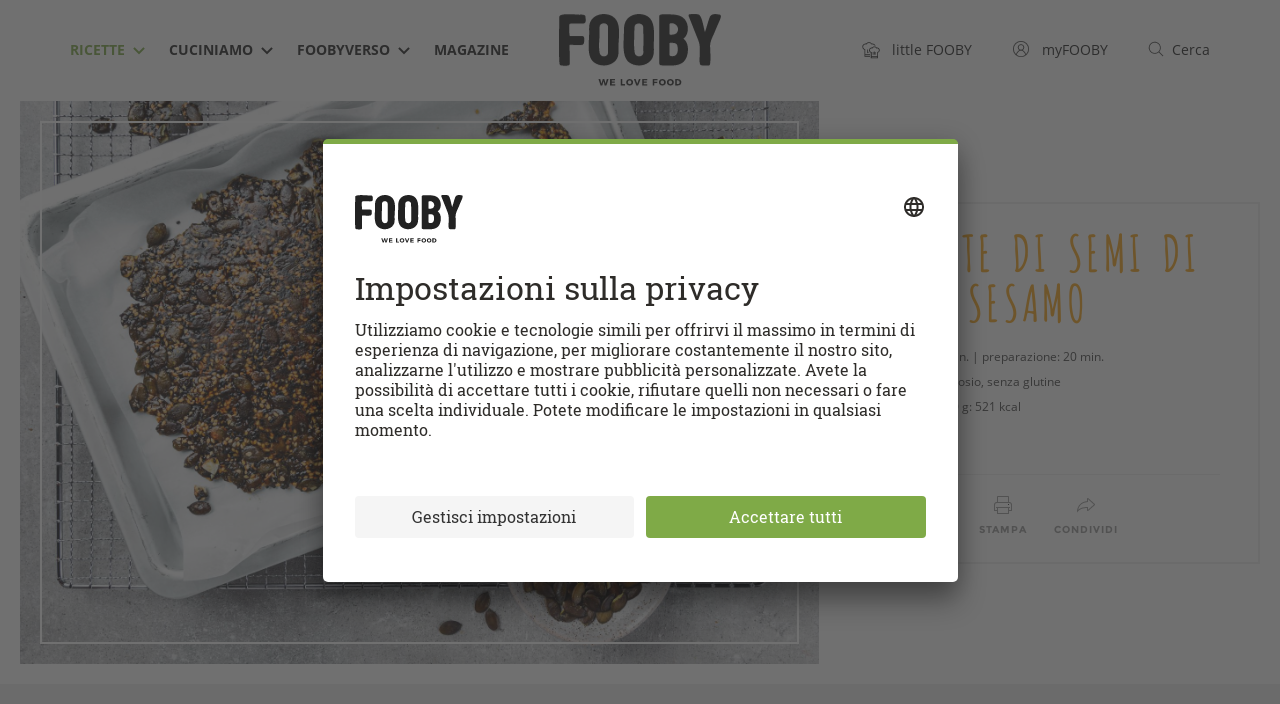

--- FILE ---
content_type: text/html; charset=utf-8
request_url: https://fooby.ch/it/ricette/21789/croccante-di-semi-di-zucca-e-sesamo
body_size: 73638
content:
<!DOCTYPE html>
<html lang="it">
<head>
	
<title>Croccante di semi di zucca e sesamo - Ricette | fooby.ch</title>




<link rel="canonical" href="https://fooby.ch/it/ricette/21789/croccante-di-semi-di-zucca-e-sesamo"/>
<link rel="amphtml" href="https://fooby.ch/it/ricette/amp.id-21789.html"/>



<link rel="shortcut icon" href="/etc/designs/fooby/frontend/default/assets/icons/favicon.ico" type="image/x-icon"/>
<link rel="apple-touch-icon" sizes="180x180" href="/etc/designs/fooby/frontend/default/assets/icons/touch-icon-180x180.png"/>
<link rel="icon" type="image/png" href="/etc/designs/fooby/frontend/default/assets/icons/favicon-16x16.png" sizes="16x16"/>
<link rel="icon" type="image/png" href="/etc/designs/fooby/frontend/default/assets/icons/favicon-32x32.png" sizes="32x32"/>
<link rel="mask-icon" href="/etc/designs/fooby/frontend/default/assets/icons/safari-pinned-tab.svg" color="#5bbad5"/>
<meta name="google-site-verification" content="aD6ZKUBbFNOQ5SMG_bpBrOYRS5S_GbjNnovc6_p_TLU"/>





	<meta charset="utf-8"/>
	<meta http-equiv="X-UA-Compatible" content="IE=edge,chrome=1"/>
	<meta name="viewport" content="user-scalable=no, initial-scale=1.0, maximum-scale=1.0, width=device-width"/>
	
	
		<meta name="description" content="Croccante di semi di zucca e sesamo da provare subito, ora su FOOBY! Scopri anche le deliziose ricette della nostra categoria ."/>
	

    
    
<script type="application/ld+json">
    {
        "@context": "http://schema.org",
        "@type": "WebSite",
        "name": "FOOBY",
        "url": "https://fooby.ch/it.html",
        "potentialAction": {
            "@type": "SearchAction",
            "target": "https://fooby.ch/it/ricerca?query={search_term}",
            "query-input": "required name=search_term"
        },
        "publisher": {
            "@type": "Organization",
            "name": "FOOBY",
            "logo": {
                "@type": "ImageObject",
                "url": "https://fooby.ch/etc/designs/fooby/frontend/default/assets/icons/favicon.ico"
            }
        }
    }
</script>




    
        <link rel="alternate" hreflang="de" href="https://fooby.ch/de/rezepte/21789/kuerbiskerne-sesam-brittle"/>
    
        <link rel="alternate" hreflang="en" href="https://fooby.ch/en/recipes/21789/pumpkin-seed-and-sesame-brittle"/>
    
        <link rel="alternate" hreflang="it" href="https://fooby.ch/it/ricette/21789/croccante-di-semi-di-zucca-e-sesamo"/>
    
        <link rel="alternate" hreflang="fr" href="https://fooby.ch/fr/recettes/21789/brittle-graines-de-courge-sesame"/>
    
    <link rel="alternate" hreflang="x-default" href="https://fooby.ch/de/rezepte/21789/kuerbiskerne-sesam-brittle"/>





    <meta property="og:title" content="Croccante di semi di zucca e sesamo"/>
    
    <meta property="og:url" content="https://fooby.ch/it/ricette/21789/croccante-di-semi-di-zucca-e-sesamo"/>
    <meta property="og:image" content="https://recipecontent.fooby.ch/21789_3-2_1200-800.jpg"/>
    <!-- fix -->
    <meta property="og:site_name" content="FOOBY"/>
    <meta property="article:tag" content="FOOBY"/>

    <meta property="og:type" content="article"/>










	<script>window.CQ = window.CQ || {}</script>





    <script src="//tags.tiqcdn.com/utag/coop-ch/coop-fooby/prod/utag.sync.js"></script>



<script>
    window.addEventListener('load', () => {
        navigator.serviceWorker.register('/sw.js').then(registration => {
            console.log('SW registered: ', registration);
        }).catch(registrationError => {
            console.log('SW registration failed: ', registrationError);
        });
    });
</script>





 <link rel="stylesheet" href="https://libs.coop.ch/swc/themes/coop.css"/>
 <script type="module" src="https://libs.coop.ch/swc/prod/swc.esm.js"></script>
 <script nomodule src="https://libs.coop.ch/swc/prod/swc.js"></script>




<link rel="preload" href="/etc/designs/fooby/frontend/default/css/critical-75fab39474.css" as="style"/>
<link rel="stylesheet" href="/etc/designs/fooby/frontend/default/css/critical-75fab39474.css" media="all"/>




<link rel="preload" href="/etc/designs/fooby/frontend/default/assets/fonts/amatica-sc-v1-latin-700-60c2bf5e5c.woff2" as="font" type="font/woff2" crossorigin/>

<link rel="preload" href="/etc/designs/fooby/frontend/default/css/app-f74a9ba637.css" media="all" as="style" onload="this.onload=null;this.rel='stylesheet'"/>


<noscript>
    <link rel="stylesheet" href="/etc/designs/fooby/frontend/default/css/app-f74a9ba637.css" media="all"/>
    
</noscript>

<!-- preload-polyfill -->
<script>!function(n){"use strict";n.loadCSS||(n.loadCSS=function(){});var o=loadCSS.relpreload={};if(o.support=function(){var e;try{e=n.document.createElement("link").relList.supports("preload")}catch(t){e=!1}return function(){return e}}(),o.bindMediaToggle=function(t){var e=t.media||"all";function a(){t.media=e}t.addEventListener?t.addEventListener("load",a):t.attachEvent&&t.attachEvent("onload",a),setTimeout(function(){t.rel="stylesheet",t.media="only x"}),setTimeout(a,3e3)},o.poly=function(){if(!o.support())for(var t=n.document.getElementsByTagName("link"),e=0;e<t.length;e++){var a=t[e];"preload"!==a.rel||"style"!==a.getAttribute("as")||a.getAttribute("data-loadcss")||(a.setAttribute("data-loadcss",!0),o.bindMediaToggle(a))}},!o.support()){o.poly();var t=n.setInterval(o.poly,500);n.addEventListener?n.addEventListener("load",function(){o.poly(),n.clearInterval(t)}):n.attachEvent&&n.attachEvent("onload",function(){o.poly(),n.clearInterval(t)})}"undefined"!=typeof exports?exports.loadCSS=loadCSS:n.loadCSS=loadCSS}("undefined"!=typeof global?global:this);</script>

<script src="/etc/designs/fooby/frontend/modernizr-custom/modernizr-custom.js" async></script>

<link rel="dns-prefetch" href="https://www.google-analytics.com"/>
<link rel="preconnect" href="https://www.google-analytics.com"/>
<link rel="dns-prefetch" href="http://statse.webtrendslive.com"/>
<link rel="preconnect" href="http://statse.webtrendslive.com"/>
<link rel="dns-prefetch" href="http://tags.tiqcdn.com"/>
<link rel="preconnect" href="http://tags.tiqcdn.com"/>
<link rel="dns-prefetch" href="http://6901483.fls.doubleclick.net"/>
<link rel="preconnect" href="http://6901483.fls.doubleclick.net"/>



    
    







    <script type="application/ld+json">
        {
          "@context": "http://schema.org",
          "@type": "BreadcrumbList",
          "itemListElement": [
          
              {
                "@type": "ListItem",
                "position": 1,
                "name": "FOOBY - it",
                "item": "https://fooby.ch/it.html"
              }
              ,
          
              {
                "@type": "ListItem",
                "position": 2,
                "name": "Ricette",
                "item": "https://fooby.ch/it/ricette.html"
              }
              ,
          
              {
                "@type": "ListItem",
                "position": 3,
                "name": "Croccante di semi di zucca e sesamo",
                "item": "https://fooby.ch/it/ricette/21789/croccante-di-semi-di-zucca-e-sesamo"
              }
              
          
          ]
        }
    </script>




</head>
<body class="it  ">
	

<script> 
	var utag_data = {
  "page_category_02": "rezept-detail",
  "page_category_01": "rezepte",
  "page_pageInfo_language": "it-ch",
  "page_pageInfo_pageName": "Croccante di semi di zucca e sesamo",
  "platform": "coop-fooby",
  "event_attributes_eventName": "detail",
  "product_productInfo_sku": [
    "21789"
  ],
  "product_productInfo_productName": [
    "Croccante di semi di zucca e sesamo"
  ],
  "product_diet": [
    "vegetariano",
    "senza lattosio",
    "senza glutine"
  ],
  "product_category_01": [
    "sesamo nero"
  ],
  "product_category_02": [
    "snack"
  ],
  "product_category_03": [
    "finger food"
  ],
  "product_category_04": [
    "semi di zucca"
  ],
  "product_category_05": [
    "semi"
  ]
};
    utag_data.page_attributes_URL = window.location.href;
    window.utag_cfg_ovrd = { noview : true };

	(function(a,b,c,d) {
		a='//tags.tiqcdn.com/utag/coop-ch/coop-fooby/prod/utag.js';
		b=document;c='script';d=b.createElement(c);d.src=a;d.type='text/java'+c;d.async=true;a=b.getElementsByTagName(c)[0];
		d.id='tealium';
		a.parentNode.insertBefore(d,a);
		})();
</script>



	<header id="header" class="header">
    <div class="container">
        <div class="row">
            <div class="col-xs-12">
                <div class="header__inner">
                    
                    <nav class="navigation-meta">
<ul class="navigation-meta__l1-list">
    
        
    <li class="navigation-meta__l1-list-item">
        <a class="navigation-meta__l1-link" href="https://little.fooby.ch/it.html">
            <svg width="18px" height="17px" viewBox="0 0 18 17" version="1.1" xmlns="http://www.w3.org/2000/svg" xmlns:xlink="http://www.w3.org/1999/xlink">
                <path d="M12.4334 4.387l.0995.002.099.0057.1498.0155.1123.0171.0997.0193.0752.0172.0623.016.0778.022.0961.031.1007.0366.0977.04.0631.0282.0806.0388.1072.057.0898.0525.0802.0508.0696.0475.086.063.049.0384.0835.0696.0556.0495.0772.0736.0671.0688.0649.0713.0834.0995c.045.0563.088.1147.1288.175a2.565 2.565 0 01.4234-.0455c.9313.0045 1.7462.5044 2.2025 1.2522l.051.0874.0355.0654c.1452.278.2428.5852.2818.9107l.0132.1406.0046.0937.0014.0944a2.6894 2.6894 0 01-.266 1.1555l-.0594.116-.0248.0447-.0428.073-.0343.0543a2.659 2.659 0 01-.4501.531l-.1063.0914-.0478.038-.096.071a2.6153 2.6153 0 01-.3069.1862l-.0867.0428-.0522.0238-.0727.031-.0968.0369.0003 5.2396-.0058.0447a.3447.3447 0 01-.245.2665l-.0474.0095-.0445.0027H9.1263l-.0424-.0011a.3026.3026 0 01-.1867-.0895.3095.3095 0 01-.0806-.1476L8.81 15.97l-.0009-.0431v-5.2383l-.0974-.0362-.0592-.0242-.1044-.047-.1157-.0588c-.8377-.453-1.3739-1.346-1.366-2.3307-.0014-.7182.2842-1.4028.7858-1.901l.0856-.0813.085-.0739.1069-.085a2.4768 2.4768 0 01.8392-.4114l.1294-.0314.0475-.0099a2.463 2.463 0 01.2246-.033l.1135-.0088.1101-.0034.1183.0017.0627.0033.0629.0049.1035.0116c.0381.005.0763.011.1143.018l.0636-.0822.066-.0798.029-.0333.067-.0733c.5587-.5917 1.3342-.9334 2.152-.9365zm2.7083 10.4421h-5.515l.0002.603h5.515l-.0002-.603zM7.0439.1145A3.4476 3.4476 0 019.8796 1.61a3.2656 3.2656 0 01.5321-.0563c1.4165.0068 2.6187.913 3.0673 2.1754a3.5211 3.5211 0 00-1.0442-.1601l.0613.001c-.4303-.729-1.2222-1.2102-2.1164-1.213a2.2828 2.2828 0 00-.612.0928.401.401 0 01-.445-.2022A2.636 2.636 0 007.047.918a2.9317 2.9317 0 00-2.465 1.3327.401.401 0 01-.441.1997 2.3486 2.3486 0 00-2.0598.4011A2.51 2.51 0 001.1 4.8331c-.0153 1.136.7646 2.1285 1.872 2.3822a.4252.4252 0 01.318.3995v4.7502l4.7003.0002v.8182l-4.7002-.0003v.841l4.7006-.0005v.803l-5.1033.0004a.3824.3824 0 01-.2478-.0772l-.0402-.0352a.3823.3823 0 01-.1107-.2887V7.9296A3.2463 3.2463 0 01.2986 4.8331a3.2916 3.2916 0 011.2019-2.55 3.1342 3.1342 0 012.5551-.674A3.7635 3.7635 0 017.044.1145zm5.391 5.0907l-.1086.0033c-.5124.0284-.998.24-1.3642.5898l-.0767.077-.0791.0877-.0483.0583-.0463.06-.3032.4065-.5582-.1005-.0862-.0099L9.7 6.3725l-.0805-.002-.0917.0026a1.6917 1.6917 0 00-.1478.0145l-.0672.0113-.0429.0089a1.661 1.661 0 00-.5526.2283l-.078.0545-.0797.0624-.0718.0623c-.384.3486-.6042.8489-.6032 1.3832-.0052.6435.3266 1.2354.8436 1.5515l.075.0432.0807.042.0783.0358.0343.0145.6308.2343-.0006 3.8912h5.515l.0002-3.8876.5943-.2256.0533-.0224.0438-.02.0597-.0294a1.8787 1.8787 0 00.1536-.0888l.0424-.0285.0731-.0534.0408-.0324a1.838 1.838 0 00.3166-.3313l.064-.0925.0207-.0322.0332-.0561.021-.038c.1282-.2358.2042-.4972.2222-.7575l.0042-.1114-.0005-.066-.0038-.0795a1.8349 1.8349 0 00-.1532-.6235l-.0452-.0934-.0298-.0554c-.3147-.5631-.8985-.9174-1.52-.9207a1.7462 1.7462 0 00-.1928.0153l-.0955.0156-.5293.1018-.3241-.4775-.057-.0773-.071-.085-.0578-.0632-.0237-.0243-.0573-.0552-.0351-.032-.0638-.0536-.0289-.023-.0627-.0467-.0473-.0328-.0548-.0353-.0603-.0362-.079-.0426-.0592-.0289-.0389-.0178-.0679-.0285-.071-.0264-.0698-.023-.0567-.0164-.0417-.011-.0486-.0115-.0677-.0138-.0727-.012-.1271-.0135-.0697-.004-.066-.0014zm-.0188 4.3163a.327.327 0 01.3273.3273v2.6306a.3276.3276 0 01-.6553.0016l.0007-2.6322a.327.327 0 01.3273-.3273zm-1.3091.3375a.327.327 0 01.3273.3272v2.2932a.3276.3276 0 01-.6552.0016l.0006-2.2948a.327.327 0 01.3273-.3272zm2.6182 0a.327.327 0 01.3272.3272v2.2932a.3276.3276 0 01-.6552.0016l.0007-2.2948a.327.327 0 01.3273-.3272zm-8.376-2.3932a.4089.4089 0 01.4091.409v2.8665a.4095.4095 0 01-.819.002l.0008-2.8684a.4089.4089 0 01.4091-.4091zM6.5754 9.686a3.441 3.441 0 00.817 1.0982.4095.4095 0 01-.8167-.041l-.0003-1.0572z" fill="currentColor" fill-rule="nonzero"></path> </svg>
            <span class="hidden-xs">&nbsp;&nbsp;
                <span class="navigation-meta__link-inner">little FOOBY</span>
            </span>
        </a>
    </li>
    <li class="navigation-meta__l1-list-item">
        <a class="navigation-meta__l1-link" href="/it/my-fooby.html" data-mini-modal-target="modal-login" data-login-link>
                                    
                                    <svg class="my-fooby-svg" width="20px" height="20px" viewbox="0 0 20 20" version="1.1" xmlns="http://www.w3.org/2000/svg" xmlns:xlink="http://www.w3.org/1999/xlink">
        <defs>
            <clippath id="login-cut">
                <path d="M10.0101,1C5.0395,0.9944,1.0056,5.0194,1,9.9899C0.9944,14.9605,5.0194,18.9944,9.9899,19S18.9944,14.9806,19,10.0101
                    c0-0.0034,0-0.0067,0-0.0101C19.0028,5.0322,14.9778,1.0028,10.0101,1z M5.298,16.4462L5.298,16.4462 M15.5379,15.7627
                    c-0.4432-1.2387-1.5382-3.5841-3.648-4.5113c1.6839-1.0423,2.2041-3.2523,1.1618-4.9362S9.7995,4.1111,8.1156,5.1533
                    s-2.2041,3.2523-1.1618,4.9362c0.2945,0.4758,0.6962,0.876,1.173,1.1687c-2.1151,0.9296-3.2079,3.2566-3.6522,4.4976
                    c-3.1824-3.057-3.284-8.1151-0.227-11.2975s8.1151-3.284,11.2975-0.227s3.284,8.1151,0.227,11.2975
                    C15.6957,15.6084,15.6176,15.6864,15.5379,15.7627z"></path>
            </clippath>
        </defs>
        <path class="animated" fill="#444444" d="M10.01007,1A9,9,0,1,0,19,10,8.995,8.995,0,0,0,10.01007,1ZM5.2981,16.44623c.35651-1.11261,1.70569-4.57782,4.70874-4.59222h.01855c2.97333,0,4.33337,3.4967,4.688,4.59857a7.92164,7.92164,0,0,1-9.41534-.00635ZM10.002,10.80042A2.58505,2.58505,0,1,1,12.5871,8.21533,2.588,2.588,0,0,1,10.002,10.80042ZM15.5379,15.7627c-.44324-1.23871-1.53821-3.58411-3.64795-4.51135a3.5858,3.5858,0,1,0-3.76318.0069c-2.11511.92957-3.20789,3.25665-3.65222,4.49756a7.99018,7.99018,0,1,1,11.06335.0069Z"></path>
        <g clip-path="url(#login-cut)">
            <rect fill="none" x="0" y="0" width="20" height="20"></rect>
        </g>
    </svg>
                                    
            <span class="hidden-xs">
				&nbsp;&nbsp;
			    <span class="navigation-meta__link-inner">myFOOBY</span>
			</span>
        </a>
    </li>
    <li class="navigation-meta__l1-list-item">
        <a class="navigation-meta__l1-link" href="https://fooby.ch/it/ricerca.html">
            
            <svg class="search-svg" width="20px" height="20px" viewBox="0 0 20 20" version="1.1" xmlns="http://www.w3.org/2000/svg" xmlns:xlink="http://www.w3.org/1999/xlink">
		        <g stroke="none" stroke-width="1" fill="none" fill-rule="evenodd">
		            <g class="animated" transform="translate(-1080.000000, -42.000000)" fill="#444444">
		                <g>
		                    <g>
		                        <g transform="translate(1080.000000, 42.000000)">
		                            <path d="M18.84961,18.12012,14.1413,13.42694a7.52123,7.52123,0,1,0-.70593.70721l4.70917,4.69495a.49995.49995,0,0,0,.70508-.709ZM2,8.5A6.49768,6.49768,0,1,1,8.49768,15,6.50621,6.50621,0,0,1,2,8.5Z"></path>
		                        </g>
		                    </g>
		                </g>
		            </g>
		        </g>
		    </svg>
          	

            <span class="hidden-xs">&nbsp;&nbsp;<span class="navigation-meta__link-inner">Cerca</span></span>
        </a>
    </li>

    

</ul>
</nav>
                    
                    <div id="burger" class="navigation-hamburger">
                        <div id="hamburger" class="navigation-hamburger__hamburger">
                            <span></span>
                            <span></span>
                            <span></span>
                        </div>
                        <div id="cross" class="navigation-hamburger__cross">
                            <span></span>
                            <span></span>
                        </div>
                    </div>
					<div><nav id="navigation" class="navigation-desktop">
    <ul class="navigation-desktop__l1-list">
        
    
        
    
        
    
        
    
        
    
        
    
        
    
        
    
        
    
        
    
        <li class="navigation-desktop__l1-list-item">
            <a class="navigation-desktop__l1-link navigation-desktop__l1-link--state-active" href="/it/ricette.html">
                <span class="navigation-desktop__link-inner">
                    Ricette
                </span>
                
                    <span class="navigation-desktop__dropdown-icon-wrapper">
                        
                        <svg width="12" height="8" preserveAspectRatio="xMidYMid meet" viewBox="0 0 12 8" version="1.1" xmlns="http://www.w3.org/2000/svg" xmlns:xlink="http://www.w3.org/1999/xlink">
                          <title>Dropdown Arrow</title>
                          <g stroke="none" stroke-width="1" fill="none" fill-rule="evenodd">
                            <g transform="translate(-505.000000, -46.000000)" fill="currentColor" fill-rule="nonzero">
                              <g>
                                <g>
                                  <g transform="translate(110.000000, 42.000000)">
                                    <g transform="translate(333.000000, 0.000000)">
                                      <polygon id="Dropdown-Arrow" points="68 11.4142136 73.7071068 5.70710678 72.2928932 4.29289322 68 8.61480694 63.7071068 4.29289322 62.2928932 5.70710678"></polygon>
                                    </g>
                                  </g>
                                </g>
                              </g>
                            </g>
                          </g>
                        </svg>
                        
                    </span>
                 
            </a>
            
            <ul class="navigation-desktop__l2-list">

                
                <li class="navigation-desktop__l2-list-item">
                    <a class="navigation-desktop__l2-link" href="/it/ricette/categorie-delle-ricette.html">Categorie delle ricette</a>
                </li>
                <li class="navigation-desktop__l2-list-item">
                    <a class="navigation-desktop__l2-link" href="https://swipe.fooby.ch">Swipe &amp; Cook</a>
                </li>
                <li class="navigation-desktop__l2-list-item">
                    <a class="navigation-desktop__l2-link" href="https://menu.fooby.ch">Configuratore di menu</a>
                </li>
                

                
            </ul>

        </li>
    
        <li class="navigation-desktop__l1-list-item">
            <a class="navigation-desktop__l1-link " href="/it/cuciniamo.html">
                <span class="navigation-desktop__link-inner">
                    Cuciniamo
                </span>
                
                    <span class="navigation-desktop__dropdown-icon-wrapper">
                        
                        <svg width="12" height="8" preserveAspectRatio="xMidYMid meet" viewBox="0 0 12 8" version="1.1" xmlns="http://www.w3.org/2000/svg" xmlns:xlink="http://www.w3.org/1999/xlink">
                          <title>Dropdown Arrow</title>
                          <g stroke="none" stroke-width="1" fill="none" fill-rule="evenodd">
                            <g transform="translate(-505.000000, -46.000000)" fill="currentColor" fill-rule="nonzero">
                              <g>
                                <g>
                                  <g transform="translate(110.000000, 42.000000)">
                                    <g transform="translate(333.000000, 0.000000)">
                                      <polygon id="Dropdown-Arrow" points="68 11.4142136 73.7071068 5.70710678 72.2928932 4.29289322 68 8.61480694 63.7071068 4.29289322 62.2928932 5.70710678"></polygon>
                                    </g>
                                  </g>
                                </g>
                              </g>
                            </g>
                          </g>
                        </svg>
                        
                    </span>
                 
            </a>
            
            <ul class="navigation-desktop__l2-list">

                
                
                
                
                

                
                    
                        
                            <li class="navigation-desktop__l2-list-item">
                                <a class="navigation-desktop__l2-link " href="/it/cuciniamo/how-tos.html">
                                  Video
                                </a>
                            </li>
                        
                    
                        
                            <li class="navigation-desktop__l2-list-item">
                                <a class="navigation-desktop__l2-link " href="/it/cuciniamo/appunti-di-gola.html">
                                  Appunti di gola
                                </a>
                            </li>
                        
                    
                        
                            <li class="navigation-desktop__l2-list-item">
                                <a class="navigation-desktop__l2-link " href="/it/cuciniamo/dizionario-del-cibo.html">
                                  Dizionario
                                </a>
                            </li>
                        
                    
                        
                            <li class="navigation-desktop__l2-list-item">
                                <a class="navigation-desktop__l2-link " href="/it/cuciniamo/calendario-stagionale.html">
                                  Calendario stagionale
                                </a>
                            </li>
                        
                    
                        
                            <li class="navigation-desktop__l2-list-item">
                                <a class="navigation-desktop__l2-link " href="/it/cuciniamo/reste-kueche_alt.html">
                                  + Gusto - sprechi
                                </a>
                            </li>
                        
                    
                        
                            <li class="navigation-desktop__l2-list-item">
                                <a class="navigation-desktop__l2-link " href="/it/cuciniamo/ricetti-avanzi.html">
                                  + Gusto - sprechi
                                </a>
                            </li>
                        
                    
                        
                            <li class="navigation-desktop__l2-list-item">
                                <a class="navigation-desktop__l2-link " href="/it/cuciniamo/conoscenza-della-carne.html">
                                  Conoscenza della carne
                                </a>
                            </li>
                        
                    
                
            </ul>

        </li>
    
        <li class="navigation-desktop__l1-list-item">
            <a class="navigation-desktop__l1-link " href="/it/foobyverso.html">
                <span class="navigation-desktop__link-inner">
                    FOOBYVERSO
                </span>
                
                    <span class="navigation-desktop__dropdown-icon-wrapper">
                        
                        <svg width="12" height="8" preserveAspectRatio="xMidYMid meet" viewBox="0 0 12 8" version="1.1" xmlns="http://www.w3.org/2000/svg" xmlns:xlink="http://www.w3.org/1999/xlink">
                          <title>Dropdown Arrow</title>
                          <g stroke="none" stroke-width="1" fill="none" fill-rule="evenodd">
                            <g transform="translate(-505.000000, -46.000000)" fill="currentColor" fill-rule="nonzero">
                              <g>
                                <g>
                                  <g transform="translate(110.000000, 42.000000)">
                                    <g transform="translate(333.000000, 0.000000)">
                                      <polygon id="Dropdown-Arrow" points="68 11.4142136 73.7071068 5.70710678 72.2928932 4.29289322 68 8.61480694 63.7071068 4.29289322 62.2928932 5.70710678"></polygon>
                                    </g>
                                  </g>
                                </g>
                              </g>
                            </g>
                          </g>
                        </svg>
                        
                    </span>
                 
            </a>
            
            <ul class="navigation-desktop__l2-list">

                
                
                
                
                

                
                    
                        
                            <li class="navigation-desktop__l2-list-item">
                                <a class="navigation-desktop__l2-link " href="/it/foobyverso/stores.html">
                                  Stores
                                </a>
                            </li>
                        
                    
                        
                    
                        
                    
                        
                            <li class="navigation-desktop__l2-list-item">
                                <a class="navigation-desktop__l2-link " href="/it/foobyverso/eventi.html">
                                  Eventi
                                </a>
                            </li>
                        
                    
                        
                            <li class="navigation-desktop__l2-list-item">
                                <a class="navigation-desktop__l2-link " href="/it/foobyverso/storie.html">
                                  Storie
                                </a>
                            </li>
                        
                    
                        
                            <li class="navigation-desktop__l2-list-item">
                                <a class="navigation-desktop__l2-link " href="/it/foobyverso/uscire-mangiare-fuori.html">
                                  Uscire &amp; mangiare fuori
                                </a>
                            </li>
                        
                    
                        
                            <li class="navigation-desktop__l2-list-item">
                                <a class="navigation-desktop__l2-link " href="/it/foobyverso/libri-di-cucina.html">
                                  Libri di Cucina
                                </a>
                            </li>
                        
                    
                        
                    
                        
                            <li class="navigation-desktop__l2-list-item">
                                <a class="navigation-desktop__l2-link " href="/it/foobyverso/community.html">
                                  Community
                                </a>
                            </li>
                        
                    
                        
                            <li class="navigation-desktop__l2-list-item">
                                <a class="navigation-desktop__l2-link " href="/it/foobyverso/partner.html">
                                  Partner
                                </a>
                            </li>
                        
                    
                
            </ul>

        </li>
    
        
    
        
    
        
    
        <li class="navigation-desktop__l1-list-item">
            <a class="navigation-desktop__l1-link " href="/it/riviste-fooby.html">
                <span class="navigation-desktop__link-inner">
                    Magazine
                </span>
                
                    
                 
            </a>
            
            <ul class="navigation-desktop__l2-list">

                
                
                
                
                

                
                    
                
            </ul>

        </li>
    
        
    
        
    
        
    
        
    
        
    
        
    
        
    
        
    
        
    
        
    </ul>
</nav>
</div>
					<div><div class="header-logo">
    <a href="/it.html" class="header-logo__link">
        
        
            <img class="header-logo__logo" src="/etc/designs/fooby/frontend/default/assets/images/logo-header-desktop.svg" alt="Fooby Logo"/>
        
    </a>
</div>
</div>
                    <div>
<div class="header__touch-bottom-wrapper">
    <div class="container">
        <div class="row">
            <div class="col-xs-12">
                <div class="header__touch-bottom-inner">
                    
                    <!-- Sprach-Switch-Element -->
                    <nav class="language-nav">
                        <ul class="language-nav__l1-list">
                            <li class="language-nav__l1-item language-nav__touch-icon-wrapper">
                                <span class="language-nav__touch-icon">
	                                <svg width="20" height="20" viewBox="0 0 20 20" version="1.1" xmlns="http://www.w3.org/2000/svg" xmlns:xlink="http://www.w3.org/1999/xlink">
									    <path fill="#444444" d="M15.28809,10.4834H4.71289a.5.5,0,0,1,0-1h10.5752a.5.5,0,0,1,0,1Z"></path>
									    <path fill="#444444" d="M13.67676,6.98242H6.28027a.5.5,0,0,1,0-1h7.39648a.5.5,0,0,1,0,1Z"></path>
									    <path fill="#444444" d="M18.229,13.55084a8.97227,8.97227,0,1,0-8.24152,5.4386,8.90506,8.90506,0,0,0,5.377-1.80695l4.44116.99719Zm-8.24152,4.4386a8.03076,8.03076,0,1,1,7.16425-4.50861l1.12988,3.33685-3.16321-.71362A7.91962,7.91962,0,0,1,9.98749,17.98944Z"></path>
									    <path fill="#444444" d="M13.67676,14.01074H6.28027a.5.5,0,0,1,0-1h7.39648a.5.5,0,0,1,0,1Z"></path>
									</svg>
                                </span>
                            </li>
                            <li class="language-nav__l1-item language-nav__footer-text-wrapper">
                                Cambia lingua
                            </li>
	                        
                                
                                	<li class="language-nav__l1-item">
									<a href="https://fooby.ch/it/ricette/21789/croccante-di-semi-di-zucca-e-sesamo" class="language-nav__l1-link language-nav__l1-link--state-active">
										IT
									</a>
                                	</li>
                                
                                	<li class="language-nav__l1-item">
									<a href="https://fooby.ch/de/rezepte/21789/kuerbiskerne-sesam-brittle" class="language-nav__l1-link ">
										DE
									</a>
                                	</li>
                                
                                	<li class="language-nav__l1-item">
									<a href="https://fooby.ch/fr/recettes/21789/brittle-graines-de-courge-sesame" class="language-nav__l1-link ">
										FR
									</a>
                                	</li>
                                
                                	<li class="language-nav__l1-item">
									<a href="https://fooby.ch/en/recipes/21789/pumpkin-seed-and-sesame-brittle" class="language-nav__l1-link ">
										EN
									</a>
                                	</li>
                                
							
                        </ul>
                        
                    </nav>
                    <!-- END - Sprach-Switch-Element -->
                </div>
            </div>
        </div>
    </div>
</div>
</div>
                    <div class="header__touch-nav-bg"></div>
                </div>
            </div>
        </div>
    </div>
</header>
<div class="header__spacer">
    
</div>




    
  <script type="application/ld+json">
  {
    "@context": "http://schema.org",
    "@type": "Recipe",
    "image": "https://recipecontent.fooby.ch/21789_3-2_1200-800.jpg",
    "name": "Croccante di semi di zucca e sesamo",
    "description": "Croccante di semi di zucca e sesamo da provare subito, ora su FOOBY! Scopri anche le deliziose ricette della nostra categoria .",
    "keywords": "",
    "prepTime": "PT20M",
    "totalTime": "PT80M",
    "recipeYield": "280",
    "recipeCategory": "",
    "recipeCuisine": "",
    "recipeIngredient": ["120 g zucchero greggio","10 g burro","100 g semi di zucca","20 g miele","20 g sesamo nero","20 g sesamo","2 presa fleur de sel"],
    "nutrition": {
      "@type": "NutritionInformation",
      "calories": "521 kcal",
      "fatContent": "28 g",
      "carbohydrateContent": "51 g",
      "proteinContent": "16 g",
      "servingSize": "280 g"
    },
    "suitableForDiet": ["https://schema.org/VegetarianDiet","https://schema.org/LowLactoseDiet","https://schema.org/GlutenFreeDiet"],
    
    
    "recipeInstructions": [{"@type":"HowToStep","name":"Semi","text":"In una pentola capiente scaldare il burro. Versare i semi e il sesamo e tostarli per ca. 5 min. mescolando. Aggiungere il fleur de sel e toglierli. "},{"@type":"HowToStep","name":"Caramello","text":"Nella stessa pentola mettere lo zucchero, il miele e l'acqua, quindi portare a bollore senza mescolare. Abbassare il fuoco e far sobbollire facendo oscillare la pentola avanti e indietro fino a ottenere un caramello color nocciola. Unire i semi e mescolare. Sistemare il composto su un foglio di carta da forno, coprirlo con un secondo foglio e stenderlo molto sottile con il mattarello. Lasciar asciugare per ca. 1 ora. Spezzettare il croccante."}],
    "datePublished": "2021-08-26"
  }
  </script>


    <div class="t5-recipe">

        
	
	    <div id="page-header-recipe" class="page-header-recipe">

                <div class="prev-next-navi is-mobile" data-module="prev-next">
                    <a href="" class="prev-next-navi__prev" data-prev-link> <span class="prev-next-navi__icon-left">
                
    
    <svg class="icon-prev" width="12" height="18" viewBox="0 0 12 18" version="1.1" xmlns="http://www.w3.org/2000/svg" xmlns:xlink="http://www.w3.org/1999/xlink">
        <g stroke="none" stroke-width="1" fill="none" fill-rule="evenodd">
            <g class="svg-fill" fill-rule="nonzero" fill="#999999">
                <path d="M0.889,9.604 C0.844,9.536 0.798,9.472 0.769,9.398 C0.741,9.329 0.73,9.259 0.716,9.187 C0.701,9.111 0.686,9.039 0.686,8.962 C0.686,8.889 0.702,8.821 0.716,8.749 C0.73,8.674 0.743,8.6 0.773,8.528 C0.801,8.459 0.845,8.399 0.886,8.335 C0.918,8.286 0.934,8.23 0.974,8.185 C0.99,8.167 1.013,8.161 1.03,8.144 C1.046,8.128 1.052,8.107 1.069,8.092 L9.366,0.714 C9.846,0.286 10.587,0.327 11.018,0.812 C11.448,1.295 11.404,2.034 10.92,2.464 L3.603,8.971 L10.925,15.54 C11.407,15.973 11.446,16.712 11.015,17.194 C10.783,17.452 10.463,17.583 10.143,17.583 C9.864,17.583 9.585,17.484 9.361,17.284 L1.064,9.84 C1.045,9.823 1.038,9.799 1.021,9.782 C1.006,9.767 0.986,9.762 0.971,9.746 C0.933,9.702 0.919,9.65 0.889,9.604 Z"></path>
            </g>
        </g>
    </svg>
                
    
    <svg class="icon-prev-double" width="20" height="18" viewBox="0 0 20 18" version="1.1" xmlns="http://www.w3.org/2000/svg" xmlns:xlink="http://www.w3.org/1999/xlink">
        <g stroke="none" stroke-width="1" fill="none" fill-rule="evenodd">
            <g class="svg-fill" fill-rule="nonzero" fill="#999999">
                <path d="M9.705,9.781 C9.69,9.766 9.67,9.761 9.656,9.745 C9.619,9.703 9.605,9.652 9.575,9.607 C9.529,9.539 9.483,9.473 9.453,9.398 C9.426,9.329 9.414,9.261 9.4,9.189 C9.385,9.113 9.37,9.041 9.37,8.963 C9.37,8.89 9.386,8.821 9.4,8.749 C9.414,8.673 9.427,8.6 9.457,8.528 C9.485,8.458 9.529,8.398 9.571,8.334 C9.603,8.285 9.619,8.229 9.659,8.185 C9.675,8.167 9.698,8.16 9.715,8.143 C9.731,8.127 9.737,8.106 9.754,8.092 L18.052,0.713 C18.532,0.285 19.271,0.326 19.704,0.811 C20.134,1.294 20.09,2.033 19.606,2.463 L12.288,8.97 L19.61,15.538 C20.092,15.969 20.131,16.71 19.7,17.192 C19.468,17.45 19.148,17.581 18.828,17.581 C18.549,17.581 18.27,17.482 18.046,17.282 L9.749,9.84 C9.73,9.823 9.723,9.799 9.705,9.781 Z"></path>
                <path d="M0.204,9.607 C0.158,9.539 0.112,9.473 0.082,9.398 C0.055,9.329 0.043,9.261 0.029,9.189 C0.015,9.114 0,9.041 0,8.964 C0,8.891 0.016,8.822 0.03,8.75 C0.044,8.674 0.057,8.601 0.087,8.529 C0.115,8.459 0.159,8.399 0.201,8.335 C0.233,8.286 0.249,8.23 0.289,8.186 C0.305,8.168 0.328,8.161 0.345,8.144 C0.36,8.129 0.366,8.108 0.382,8.093 L8.682,0.714 C9.162,0.286 9.903,0.327 10.334,0.812 C10.764,1.295 10.72,2.034 10.236,2.464 L2.918,8.971 L10.242,15.539 C10.724,15.97 10.763,16.711 10.332,17.193 C10.1,17.45 9.78,17.581 9.459,17.581 C9.18,17.581 8.901,17.482 8.677,17.282 L0.377,9.839 C0.358,9.822 0.351,9.798 0.333,9.781 C0.318,9.766 0.298,9.761 0.284,9.745 C0.248,9.704 0.234,9.652 0.204,9.607 Z"></path>
            </g>
        </g>
    </svg>

            </span> <span class="prev-next-navi__text" data-text></span> </a>
                    <div class="prev-next-navi__center">
                        <a href="" class="prev-next-navi__overview" data-overview-link>
                            <svg width="20" height="22" viewBox="0 0 20 22" version="1.1" xmlns="http://www.w3.org/2000/svg" xmlns:xlink="http://www.w3.org/1999/xlink">
        <g stroke="none" stroke-width="1" fill="none" fill-rule="evenodd">
            <g class="svg-fill" fill-rule="nonzero" fill="#999999">
                <circle cx="2" cy="19.002" r="2"></circle>
                <circle cx="10" cy="19.002" r="2"></circle>
                <circle cx="18" cy="19.002" r="2"></circle>
                <circle cx="2" cy="11" r="2"></circle>
                <circle cx="10" cy="11" r="2"></circle>
                <circle cx="18" cy="11" r="2"></circle>
                <circle cx="2" cy="2.998" r="2"></circle>
                <circle cx="10" cy="2.998" r="2"></circle>
                <circle cx="18" cy="2.998" r="2"></circle>
            </g>
        </g>
    </svg>
                        </a>
                    </div>
                    <a href="" class="prev-next-navi__next" data-next-link> <span class="prev-next-navi__text" data-text></span> <span class="prev-next-navi__icon-right">
                
    
    <svg class="icon-next" width="12" height="18" viewBox="0 0 12 18" version="1.1" xmlns="http://www.w3.org/2000/svg" xmlns:xlink="http://www.w3.org/1999/xlink">
        <g stroke="none" stroke-width="1" fill="none" fill-rule="evenodd">
            <g class="svg-fill" fill-rule="nonzero" fill="#999999">
                <path d="M11.111,9.604 C11.156,9.536 11.202,9.472 11.231,9.398 C11.259,9.329 11.27,9.259 11.284,9.187 C11.299,9.111 11.314,9.039 11.314,8.962 C11.314,8.889 11.298,8.821 11.284,8.749 C11.27,8.674 11.257,8.6 11.227,8.528 C11.199,8.459 11.155,8.399 11.114,8.335 C11.082,8.286 11.066,8.23 11.026,8.185 C11.01,8.167 10.987,8.16 10.97,8.144 C10.954,8.128 10.948,8.107 10.931,8.092 L2.634,0.714 C2.154,0.286 1.413,0.327 0.982,0.812 C0.552,1.295 0.596,2.034 1.08,2.464 L8.397,8.971 L1.075,15.54 C0.593,15.973 0.554,16.712 0.985,17.194 C1.217,17.452 1.537,17.583 1.857,17.583 C2.136,17.583 2.415,17.484 2.639,17.284 L10.936,9.84 C10.955,9.823 10.962,9.799 10.979,9.782 C10.994,9.767 11.014,9.762 11.029,9.746 C11.067,9.702 11.081,9.65 11.111,9.604 Z"></path>
            </g>
        </g>
    </svg>
                
    
    <svg class="icon-next-double" width="20" height="18" viewBox="0 0 20 18" version="1.1" xmlns="http://www.w3.org/2000/svg" xmlns:xlink="http://www.w3.org/1999/xlink">
        <g stroke="none" stroke-width="1" fill="none" fill-rule="evenodd">
            <g class="svg-fill" fill-rule="nonzero" fill="#999999">
                <path d="M10.295,9.781 C10.31,9.766 10.33,9.761 10.344,9.745 C10.381,9.703 10.395,9.652 10.425,9.607 C10.471,9.539 10.517,9.473 10.547,9.398 C10.574,9.329 10.586,9.261 10.6,9.189 C10.615,9.113 10.63,9.041 10.63,8.963 C10.63,8.89 10.614,8.821 10.6,8.749 C10.586,8.673 10.573,8.6 10.543,8.528 C10.515,8.458 10.471,8.398 10.429,8.334 C10.397,8.285 10.381,8.229 10.341,8.185 C10.325,8.167 10.302,8.16 10.285,8.143 C10.269,8.127 10.263,8.106 10.246,8.092 L1.948,0.714 C1.468,0.286 0.729,0.327 0.296,0.812 C-0.134,1.295 -0.09,2.034 0.394,2.464 L7.712,8.971 L0.39,15.539 C-0.092,15.97 -0.131,16.711 0.3,17.193 C0.532,17.451 0.852,17.582 1.172,17.582 C1.451,17.582 1.73,17.483 1.954,17.283 L10.252,9.84 C10.27,9.823 10.277,9.799 10.295,9.781 Z"></path>
                <path d="M19.796,9.607 C19.842,9.539 19.888,9.473 19.918,9.398 C19.945,9.329 19.957,9.261 19.971,9.189 C19.985,9.114 20,9.041 20,8.964 C20,8.891 19.984,8.822 19.97,8.75 C19.956,8.674 19.943,8.601 19.913,8.529 C19.885,8.459 19.841,8.399 19.799,8.335 C19.767,8.286 19.751,8.23 19.711,8.186 C19.695,8.168 19.672,8.161 19.655,8.144 C19.639,8.128 19.633,8.108 19.616,8.093 L11.316,0.714 C10.836,0.286 10.095,0.327 9.664,0.812 C9.236,1.295 9.28,2.034 9.763,2.464 L17.082,8.971 L9.758,15.539 C9.276,15.97 9.237,16.711 9.668,17.193 C9.9,17.451 10.22,17.582 10.54,17.582 C10.819,17.582 11.098,17.483 11.322,17.283 L19.622,9.84 C19.641,9.823 19.648,9.799 19.666,9.782 C19.681,9.767 19.701,9.762 19.715,9.746 C19.752,9.704 19.766,9.652 19.796,9.607 Z"></path>
            </g>
        </g>
    </svg>

            </span> </a>
                </div>


          <div class="page-header-recipe__wrapper">
	        <div id="page-header-recipe__image-floater" class="page-header-recipe__image-floater">
	            <div class="page-header-recipe__image-container">
	                <div class="page-header-recipe__image-container-inner">
                        
	                    <picture>
	                        <source srcset="https://recipecontent.fooby.ch/21789_3-2_1920-1280.jpg 1x" media="(min-width:1200px)"/>
	                        <source srcset="https://recipecontent.fooby.ch/21789_3-2_1200-800.jpg 1x, https://recipecontent.fooby.ch/21789_3-2_1560-1040.jpg 1.3x" media="(min-width:992px)"/>
	                        <source srcset="https://recipecontent.fooby.ch/21789_3-2_960-640.jpg 1x, https://recipecontent.fooby.ch/21789_3-2_1440-960.jpg 1.5x" media="(min-width:768px)"/>
	                        <source srcset="https://recipecontent.fooby.ch/21789_3-2_480-320.jpg 1x, https://recipecontent.fooby.ch/21789_3-2_960-640.jpg 2x"/>
	                        <img class="page-header-recipe__image full-width" src="https://recipecontent.fooby.ch/21789_3-2_480-320.jpg" alt="Croccante di semi di zucca e sesamo"/>
	                    </picture>

                        

	                </div>
	            </div>
	        </div>
	        <div class="container">
	            <div class="row">
	                <div class="col-xs-12 page-header-recipe__special-col">
	                    <div class="page-header-recipe__panel">
	                        <div id="page-header-recipe__panel-detail" class="page-header-recipe__panel-detail" data-recipe-id="21789">

<div class="prev-next-navi" data-module="prev-next">
                                        <a href="" class="prev-next-navi__prev" data-prev-link> <span class="prev-next-navi__icon-left">
                
    
    <svg class="icon-prev" width="12" height="18" viewBox="0 0 12 18" version="1.1" xmlns="http://www.w3.org/2000/svg" xmlns:xlink="http://www.w3.org/1999/xlink">
        <g stroke="none" stroke-width="1" fill="none" fill-rule="evenodd">
            <g class="svg-fill" fill-rule="nonzero" fill="#999999">
                <path d="M0.889,9.604 C0.844,9.536 0.798,9.472 0.769,9.398 C0.741,9.329 0.73,9.259 0.716,9.187 C0.701,9.111 0.686,9.039 0.686,8.962 C0.686,8.889 0.702,8.821 0.716,8.749 C0.73,8.674 0.743,8.6 0.773,8.528 C0.801,8.459 0.845,8.399 0.886,8.335 C0.918,8.286 0.934,8.23 0.974,8.185 C0.99,8.167 1.013,8.161 1.03,8.144 C1.046,8.128 1.052,8.107 1.069,8.092 L9.366,0.714 C9.846,0.286 10.587,0.327 11.018,0.812 C11.448,1.295 11.404,2.034 10.92,2.464 L3.603,8.971 L10.925,15.54 C11.407,15.973 11.446,16.712 11.015,17.194 C10.783,17.452 10.463,17.583 10.143,17.583 C9.864,17.583 9.585,17.484 9.361,17.284 L1.064,9.84 C1.045,9.823 1.038,9.799 1.021,9.782 C1.006,9.767 0.986,9.762 0.971,9.746 C0.933,9.702 0.919,9.65 0.889,9.604 Z"></path>
            </g>
        </g>
    </svg>
                
    
    <svg class="icon-prev-double" width="20" height="18" viewBox="0 0 20 18" version="1.1" xmlns="http://www.w3.org/2000/svg" xmlns:xlink="http://www.w3.org/1999/xlink">
        <g stroke="none" stroke-width="1" fill="none" fill-rule="evenodd">
            <g class="svg-fill" fill-rule="nonzero" fill="#999999">
                <path d="M9.705,9.781 C9.69,9.766 9.67,9.761 9.656,9.745 C9.619,9.703 9.605,9.652 9.575,9.607 C9.529,9.539 9.483,9.473 9.453,9.398 C9.426,9.329 9.414,9.261 9.4,9.189 C9.385,9.113 9.37,9.041 9.37,8.963 C9.37,8.89 9.386,8.821 9.4,8.749 C9.414,8.673 9.427,8.6 9.457,8.528 C9.485,8.458 9.529,8.398 9.571,8.334 C9.603,8.285 9.619,8.229 9.659,8.185 C9.675,8.167 9.698,8.16 9.715,8.143 C9.731,8.127 9.737,8.106 9.754,8.092 L18.052,0.713 C18.532,0.285 19.271,0.326 19.704,0.811 C20.134,1.294 20.09,2.033 19.606,2.463 L12.288,8.97 L19.61,15.538 C20.092,15.969 20.131,16.71 19.7,17.192 C19.468,17.45 19.148,17.581 18.828,17.581 C18.549,17.581 18.27,17.482 18.046,17.282 L9.749,9.84 C9.73,9.823 9.723,9.799 9.705,9.781 Z"></path>
                <path d="M0.204,9.607 C0.158,9.539 0.112,9.473 0.082,9.398 C0.055,9.329 0.043,9.261 0.029,9.189 C0.015,9.114 0,9.041 0,8.964 C0,8.891 0.016,8.822 0.03,8.75 C0.044,8.674 0.057,8.601 0.087,8.529 C0.115,8.459 0.159,8.399 0.201,8.335 C0.233,8.286 0.249,8.23 0.289,8.186 C0.305,8.168 0.328,8.161 0.345,8.144 C0.36,8.129 0.366,8.108 0.382,8.093 L8.682,0.714 C9.162,0.286 9.903,0.327 10.334,0.812 C10.764,1.295 10.72,2.034 10.236,2.464 L2.918,8.971 L10.242,15.539 C10.724,15.97 10.763,16.711 10.332,17.193 C10.1,17.45 9.78,17.581 9.459,17.581 C9.18,17.581 8.901,17.482 8.677,17.282 L0.377,9.839 C0.358,9.822 0.351,9.798 0.333,9.781 C0.318,9.766 0.298,9.761 0.284,9.745 C0.248,9.704 0.234,9.652 0.204,9.607 Z"></path>
            </g>
        </g>
    </svg>

            </span> <span class="prev-next-navi__text" data-text></span> </a>
                                        <div class="prev-next-navi__center">
                                            <a href="" class="prev-next-navi__overview" data-overview-link>
                                                <svg width="20" height="22" viewBox="0 0 20 22" version="1.1" xmlns="http://www.w3.org/2000/svg" xmlns:xlink="http://www.w3.org/1999/xlink">
                                                    <g stroke="none" stroke-width="1" fill="none" fill-rule="evenodd">
                                                        <g class="svg-fill" fill-rule="nonzero" fill="#999999">
                                                            <circle cx="2" cy="19.002" r="2"></circle>
                                                            <circle cx="10" cy="19.002" r="2"></circle>
                                                            <circle cx="18" cy="19.002" r="2"></circle>
                                                            <circle cx="2" cy="11" r="2"></circle>
                                                            <circle cx="10" cy="11" r="2"></circle>
                                                            <circle cx="18" cy="11" r="2"></circle>
                                                            <circle cx="2" cy="2.998" r="2"></circle>
                                                            <circle cx="10" cy="2.998" r="2"></circle>
                                                            <circle cx="18" cy="2.998" r="2"></circle>
                                                        </g>
                                                    </g>
                                                </svg>
                                            </a>
                                        </div>
                                        <a href="" class="prev-next-navi__next" data-next-link> <span class="prev-next-navi__text" data-text></span> <span class="prev-next-navi__icon-right">
                
    
    <svg class="icon-next" width="12" height="18" viewBox="0 0 12 18" version="1.1" xmlns="http://www.w3.org/2000/svg" xmlns:xlink="http://www.w3.org/1999/xlink">
        <g stroke="none" stroke-width="1" fill="none" fill-rule="evenodd">
            <g class="svg-fill" fill-rule="nonzero" fill="#999999">
                <path d="M11.111,9.604 C11.156,9.536 11.202,9.472 11.231,9.398 C11.259,9.329 11.27,9.259 11.284,9.187 C11.299,9.111 11.314,9.039 11.314,8.962 C11.314,8.889 11.298,8.821 11.284,8.749 C11.27,8.674 11.257,8.6 11.227,8.528 C11.199,8.459 11.155,8.399 11.114,8.335 C11.082,8.286 11.066,8.23 11.026,8.185 C11.01,8.167 10.987,8.16 10.97,8.144 C10.954,8.128 10.948,8.107 10.931,8.092 L2.634,0.714 C2.154,0.286 1.413,0.327 0.982,0.812 C0.552,1.295 0.596,2.034 1.08,2.464 L8.397,8.971 L1.075,15.54 C0.593,15.973 0.554,16.712 0.985,17.194 C1.217,17.452 1.537,17.583 1.857,17.583 C2.136,17.583 2.415,17.484 2.639,17.284 L10.936,9.84 C10.955,9.823 10.962,9.799 10.979,9.782 C10.994,9.767 11.014,9.762 11.029,9.746 C11.067,9.702 11.081,9.65 11.111,9.604 Z"></path>
            </g>
        </g>
    </svg>
                
    
    <svg class="icon-next-double" width="20" height="18" viewBox="0 0 20 18" version="1.1" xmlns="http://www.w3.org/2000/svg" xmlns:xlink="http://www.w3.org/1999/xlink">
        <g stroke="none" stroke-width="1" fill="none" fill-rule="evenodd">
            <g class="svg-fill" fill-rule="nonzero" fill="#999999">
                <path d="M10.295,9.781 C10.31,9.766 10.33,9.761 10.344,9.745 C10.381,9.703 10.395,9.652 10.425,9.607 C10.471,9.539 10.517,9.473 10.547,9.398 C10.574,9.329 10.586,9.261 10.6,9.189 C10.615,9.113 10.63,9.041 10.63,8.963 C10.63,8.89 10.614,8.821 10.6,8.749 C10.586,8.673 10.573,8.6 10.543,8.528 C10.515,8.458 10.471,8.398 10.429,8.334 C10.397,8.285 10.381,8.229 10.341,8.185 C10.325,8.167 10.302,8.16 10.285,8.143 C10.269,8.127 10.263,8.106 10.246,8.092 L1.948,0.714 C1.468,0.286 0.729,0.327 0.296,0.812 C-0.134,1.295 -0.09,2.034 0.394,2.464 L7.712,8.971 L0.39,15.539 C-0.092,15.97 -0.131,16.711 0.3,17.193 C0.532,17.451 0.852,17.582 1.172,17.582 C1.451,17.582 1.73,17.483 1.954,17.283 L10.252,9.84 C10.27,9.823 10.277,9.799 10.295,9.781 Z"></path>
                <path d="M19.796,9.607 C19.842,9.539 19.888,9.473 19.918,9.398 C19.945,9.329 19.957,9.261 19.971,9.189 C19.985,9.114 20,9.041 20,8.964 C20,8.891 19.984,8.822 19.97,8.75 C19.956,8.674 19.943,8.601 19.913,8.529 C19.885,8.459 19.841,8.399 19.799,8.335 C19.767,8.286 19.751,8.23 19.711,8.186 C19.695,8.168 19.672,8.161 19.655,8.144 C19.639,8.128 19.633,8.108 19.616,8.093 L11.316,0.714 C10.836,0.286 10.095,0.327 9.664,0.812 C9.236,1.295 9.28,2.034 9.763,2.464 L17.082,8.971 L9.758,15.539 C9.276,15.97 9.237,16.711 9.668,17.193 C9.9,17.451 10.22,17.582 10.54,17.582 C10.819,17.582 11.098,17.483 11.322,17.283 L19.622,9.84 C19.641,9.823 19.648,9.799 19.666,9.782 C19.681,9.767 19.701,9.762 19.715,9.746 C19.752,9.704 19.766,9.652 19.796,9.607 Z"></path>
            </g>
        </g>
    </svg>

            </span> </a>
                                    </div>


                                


<h1>Croccante di semi di zucca e sesamo</h1>
<div class="page-header-recipe__panel-tags">
    
</div>

<div class="page-header-recipe__meta-container">
    <div class="meta-info meta-info--big">
        
  <svg width="20" height="20" viewBox="0 0 20 20" version="1.1" xmlns="http://www.w3.org/2000/svg" xmlns:xlink="http://www.w3.org/1999/xlink">
    <path d="M9.99121,5.70605a.49971.49971,0,0,0-.5.5v5.28809a.5.5,0,0,0,1,0V6.20605A.49971.49971,0,0,0,9.99121,5.70605Z" fill="#444444"></path>
    <path d="M7.31738,1.9873l5.33887-.00293a.5.5,0,0,0,0-1L7.31738.9873a.5.5,0,0,0,0,1Z" fill="#444444"></path>
    <path d="M16.68494,6.64429,17.88922,5.44l-1.487-1.48706L15.30743,5.04767a7.963,7.963,0,1,0,1.3775,1.59662ZM9.99152,17.99182a6.99,6.99,0,1,1,6.99158-6.99A6.99868,6.99868,0,0,1,9.99152,17.99182Z" fill="#444444"></path>
  </svg>

        tempo totale:
        <span>1 h 20 min.</span>
        | preparazione:
        <span>20 min.</span>
    </div>
    <div class="meta-info meta-info--big">
        
  <svg width="20" height="20" viewBox="0 0 20 20" version="1.1" xmlns="http://www.w3.org/2000/svg" xmlns:xlink="http://www.w3.org/1999/xlink">
    <circle cx="9.98781" cy="5.59834" r="1.00492" fill="#444444"></circle>
    <path d="M9.59794,8.0379h.79475a.59784.59784,0,0,1,.59784.59784v5.76281a.59783.59783,0,0,1-.59783.59783H9.59794a.59783.59783,0,0,1-.59783-.59783V8.63574a.59783.59783,0,0,1,.59783-.59783Z" fill="#444444"></path>
    <path d="M9.99992,2.04166A7.98437,7.98437,0,1,1,2.01555,10.026,7.99343,7.99343,0,0,1,9.99992,2.04166m0-1A8.98437,8.98437,0,1,0,18.9843,10.026,8.98438,8.98438,0,0,0,9.99992,1.04166Z" fill="#444444"></path>
  </svg>

        <span>vegetariano, senza lattosio, senza glutine</span>
    </div>
    <div class="meta-info meta-info--big meta-info--visible-breaks" data-metabreak="">
        
  <svg width="20" height="20" viewBox="0 0 20 20" version="1.1" xmlns="http://www.w3.org/2000/svg" xmlns:xlink="http://www.w3.org/1999/xlink">
    <circle cx="9.98781" cy="5.59834" r="1.00492" fill="#444444"></circle>
    <path d="M9.59794,8.0379h.79475a.59784.59784,0,0,1,.59784.59784v5.76281a.59783.59783,0,0,1-.59783.59783H9.59794a.59783.59783,0,0,1-.59783-.59783V8.63574a.59783.59783,0,0,1,.59783-.59783Z" fill="#444444"></path>
    <path d="M9.99992,2.04166A7.98437,7.98437,0,1,1,2.01555,10.026,7.99343,7.99343,0,0,1,9.99992,2.04166m0-1A8.98437,8.98437,0,1,0,18.9843,10.026,8.98438,8.98438,0,0,0,9.99992,1.04166Z" fill="#444444"></path>
  </svg>

        Valori nutrizionali / 100 g:
        <span>521 kcal</span>
        
            <br class="meta-info__break"/><span class="meta-info__non-break">, </span>
            Grassi:
            <span>28 g</span>
        
        
            <br class="meta-info__break"/><span class="meta-info__non-break">, </span>
            Carboidrati:
            <span>51 g</span>
        
        
            <br class="meta-info__break"/><span class="meta-info__non-break">, </span>
            Proteine:
            <span>16 g</span>
        
    </div>
</div>
  <!-- EDX added -->
                                  <!-- EDX added -->

		                        

<!-- share group -->
    <ul class="share-group" data-page-actions="">
        <li class="share-group__single">
        
        
            <a class="share-group__single-link" href="#" data-like-container="https://fooby.ch/it/ricette/21789/croccante-di-semi-di-zucca-e-sesamo" data-treffertyp-sub="rezept" data-like-recipe-id="21789" data-like-save="">
                <div class="share-group__single-share-icon">
                    
    
    <svg width="20" height="20" viewBox="0 0 20 20" version="1.1" xmlns="http://www.w3.org/2000/svg">
    <defs>
        <clipPath id="heart-cut">
            <path d="M18.13849,4.16736A4.9166,4.9166,0,0,0,16.846,2.84222a4.67848,4.67848,0,0,0-2.68268-.8382,4.90871,4.90871,0,0,0-4.17279,2.376A4.84638,4.84638,0,0,0,5.848,2.004,4.86942,4.86942,0,0,0,1.01617,6.90979a8.30126,8.30126,0,0,0,1.48407,4.57672q.22476.34058.48743.68164a19.28015,19.28015,0,0,0,2.7735,2.84076A30.05676,30.05676,0,0,0,9.99457,18s.65009-.3418,1.59161-.94617c.3139-.20148.66-.43213,1.02539-.689s.74982-.54,1.14-.84637a18.79844,18.79844,0,0,0,2.82849-2.68909q.25223-.30341.4823-.61847a8.25424,8.25424,0,0,0,1.93268-5.30115A5.20377,5.20377,0,0,0,18.13849,4.16736Z"></path>
        </clipPath>
    </defs>
    <path class="animated" fill="#9B9B9B" d="M5.84681,3.004A3.82727,3.82727,0,0,1,9.13367,4.89557l.852,1.41635.85915-1.412a3.84012,3.84012,0,0,1,7.15056,2.03635,7.35261,7.35261,0,0,1-1.74147,4.68614,21.98685,21.98685,0,0,1-6.24526,5.22307A24.87361,24.87361,0,0,1,3.7794,11.55722,7.68333,7.68333,0,0,1,2.01616,6.91,3.87446,3.87446,0,0,1,5.84681,3.004m8.31651-1a4.90863,4.90863,0,0,0-4.17276,2.376A4.84647,4.84647,0,0,0,5.848,2.004,4.8694,4.8694,0,0,0,1.01616,6.90979,8.621,8.621,0,0,0,2.9877,12.16814,26.73466,26.73466,0,0,0,9.99459,18s4.62279-2.43062,7.06781-5.78908a8.25437,8.25437,0,0,0,1.93267-5.30113A4.91639,4.91639,0,0,0,14.16332,2.004Z"></path>
    <g clip-path="url(#heart-cut)">
        <g class="fill-up">
            <path class="animated" transform="translate(0, 20)" fill="#9B9B9B" d="M0,20.00392H20v-18.4a5.92753,5.92753,0,0,1-2.79687,1.11875c-4.98437.75-8.5625-2.67188-11.96875-2.625A6.014,6.014,0,0,0-.00392,2.89412Z"></path>
        </g>
    </g>
    </svg>

                </div>
        
                <span class="share-group__single-share-copy">
                    <span data-like-count=""></span>&nbsp;<span data-like-caption="">LIKES</span>
                </span>
            </a>
        </li>

        <li class="share-group__single">
            <a class="share-group__single-link" href="#" target="_blank" data-print-recipe="https://fooby.ch/bin/coop/fooby/pdfs/recipe.id-21789" data-print-recipe-language="it" data-print-recipe-quantity="280" data-print-recipe-grocery-list="0" xxdata-print-recipe-name="Croccante di semi di zucca e sesamo.pdf">
                <div class="share-group__single-share-icon">
                    
    <!-- print SVG -->
    <svg width="20" height="20" viewBox="0 0 20 20" version="1.1" xmlns="http://www.w3.org/2000/svg" xmlns:xlink="http://www.w3.org/1999/xlink">
        <circle class="animated" cx="15.49986" cy="9.50034" r="0.4974"/>
        <path d="M16.04285,7H16V1.92377A.92377.92377,0,0,0,15.07623,1H4.92377A.92377.92377,0,0,0,4,1.92377V7H3.95715A2.95715,2.95715,0,0,0,1,9.95715v5.44757A.59528.59528,0,0,0,1.59528,16H4v2.39941A.60059.60059,0,0,0,4.60059,19H15.39941A.60059.60059,0,0,0,16,18.39941V16h2.40472A.59528.59528,0,0,0,19,15.40472V9.95715A2.95715,2.95715,0,0,0,16.04285,7ZM5,2H15V7H5ZM15,18H5V13H15Zm3-3H16V12.999h.53809a.5.5,0,0,0,0-1H3.48633a.5.5,0,0,0,0,1H4V15H2V9.95715A1.95939,1.95939,0,0,1,3.95715,8H16.04285A1.95939,1.95939,0,0,1,18,9.95715Z" fill="#9B9B9B" class="animated"/> </svg>
    <!-- END - print SVG -->
 
                </div>
                <span class="share-group__single-share-copy">Stampa</span>
            </a>
        </li>

        <li class="share-group__single">
            <a class="share-group__single-link tooltip-trigger" href="#" data-tooltip-target="share-page" data-share-trigger="">
                <div class="share-group__single-share-icon">
                    
                    <svg class="share-icon" width="20" height="20" viewbox="0 0 20 20" version="1.1" xmlns="http://www.w3.org/2000/svg" xmlns:xlink="http://www.w3.org/1999/xlink">
				        <defs>
				            <clipPath id="share-cut">
				                <path d="M18.77832,8.9707,12.40918,3.27344a.82789.82789,0,0,0-1.41211.58691V6.11328C1.2373,7.19824.99219,16.05957.99121,16.14941l-.02148,1.459.91211-1.13867c1.78906-2.23633,4.84863-3.41016,9.13184-3.49414l-.0166,2.21387a.82574.82574,0,0,0,.50977.76465.81215.81215,0,0,0,.88086-.1582l6.39063-5.6543A.82812.82812,0,0,0,18.77832,8.9707Z"></path>
				            </clipPath>
				        </defs>
				        <path class="animated" fill="#9B9B9B" d="M18.77832,8.9707,12.40967,3.27441a.82784.82784,0,0,0-1.4126.58594V6.11328C1.23828,7.19824.99268,16.05859.99121,16.14941l-.02148,1.459.91162-1.13867c1.79-2.23633,4.84961-3.41016,9.13232-3.49414l-.0166,2.21387a.82459.82459,0,0,0,.51123.76465.81074.81074,0,0,0,.87891-.1582l6.39111-5.6543A.82812.82812,0,0,0,18.77832,8.9707Zm-6.80957,5.85742L12,12l-.54375-.00469c-4.06836,0-7.16963.90215-9.28145,2.7332.50244-2.41992,2.37646-7.07812,9.36377-7.66309l.4585-.03809V4.24512l5.93652,5.31055Z"></path>
				        <g clip-path="url(#share-cut)">
				            <g class="fill-up">
				                <path class="animated" transform="translate(0, 20)" fill="#9B9B9B" d="M0,20.00392H20v-18.4a5.92753,5.92753,0,0,1-2.79687,1.11875c-4.98437.75-8.5625-2.67188-11.96875-2.625A6.014,6.014,0,0,0-.00392,2.89412Z"></path>
				            </g>
				        </g>
				    </svg>
                </div>
                <span class="share-group__single-share-copy">
                    CONDIVIDI
                </span>
            </a>
        </li>
    </ul>
    <div id="share-page" class="tooltip tooltip--share">
      <div class="tooltip__inner">
        <span class="tooltip__arrow" x-arrow></span>
        <div class="tooltip__content">
            <div class="tooltip__content-padder">
                <div class="custom_images">
                    <ul class="share-icon-list">
                        <li class="share-icon-list__item" data-share="Facebook">
                            <a class="share-icon-list__link facebook" target="_blank">
                                
                                <svg width="20" height="20" preserveaspectratio="xMidYMid meet" xmlns="http://www.w3.org/2000/svg" viewbox="0 0 20 20">
							        <path d="M13.67263,9.95464H11.19851v9.05075H7.45026V9.95464H5.66758V6.77286H7.45026V4.71471A3.5123,3.5123,0,0,1,11.2325.9375l2.77566.012V4.03721H11.99408a.76253.76253,0,0,0-.79557.86662V6.77656H14.001Zm0,0"></path>
							    </svg>
                            </a>
                        </li>
                        <li class="share-icon-list__item" data-share="WhatsApp">
                            <a class="share-icon-list__link whatsapp" target="_blank">
                                
                                <svg data-replaced="" width="20" height="20" preserveaspectratio="xMidYMid meet" xmlns="http://www.w3.org/2000/svg" viewbox="0 0 20 20">
									<path d="M10.625,1.60269A8.39993,8.39993,0,0,0,2.23437,9.99327a8.27246,8.27246,0,0,0,.5679,2.96657l-1.81,4.496,4.58483-.77312a8.38632,8.38632,0,1,0,5.04781-15.08Zm0,15.22844A6.78835,6.78835,0,0,1,6.036,15.0273l-1.86971.3152.00169.00169-.69923.11906L4.471,12.97265l-.00133-.0008.01254-.031a6.75714,6.75714,0,0,1-.69505-2.94754A6.83781,6.83781,0,1,1,10.625,16.83113Z"></path>
									<path d="M8.99462,12.06412c1.36944,1.23691,2.8825,2.24389,4.48382,1.86151a1.68822,1.68822,0,0,0,1.421-1.92041l-2.01735-1.07494-1.02244,1.13451a5.27076,5.27076,0,0,1-1.849-1.11978A5.48527,5.48527,0,0,1,8.77374,9.23688l.82461-.98659L8.78478,6.05072c-.46752-.33316-1.95477.07915-2.06,1.56455A5.55767,5.55767,0,0,0,8.99462,12.06412Z"></path>
							    </svg>
                            </a>
                        </li>
                        <li class="share-icon-list__item" data-share="Twitter">
                            <a class="share-icon-list__link twitter" target="_blank">
                                
                                <svg width="20" height="20" preserveaspectratio="xMidYMid meet" xmlns="http://www.w3.org/2000/svg" viewbox="0 0 20 20">
							        <path d="M18.98029,4.4156a7.37905,7.37905,0,0,1-2.12065.58112,3.71317,3.71317,0,0,0,1.62457-2.04285,7.42252,7.42252,0,0,1-2.34545.89577A3.697,3.697,0,0,0,9.84534,7.21822a10.48352,10.48352,0,0,1-7.61126-3.8595A3.69841,3.69841,0,0,0,3.37564,8.28992a3.67327,3.67327,0,0,1-1.67276-.46269v.04716a3.69525,3.69525,0,0,0,2.96237,3.62025,3.68939,3.68939,0,0,1-1.6676.06438A3.69813,3.69813,0,0,0,6.4485,14.1234a7.40618,7.40618,0,0,1-4.58692,1.58016,7.34817,7.34817,0,0,1-.881-.051,10.45012,10.45012,0,0,0,5.66,1.65934A10.43709,10.43709,0,0,0,17.14882,6.80408c0-.16009-.00413-.31879-.01067-.4775a7.496,7.496,0,0,0,1.84214-1.911Zm0,0"></path>
							    </svg>
                            </a>
                        </li>
                        <li class="share-icon-list__item" data-share="Mail">
                            <a href="mailto:" class="share-icon-list__link email" data-mailto-link="">
                            	
                                <svg width="24" height="24" preserveaspectratio="xMidYMid meet" xmlns="http://www.w3.org/2000/svg" viewbox="0 0 20 20">
							        <path d="M17.89305,4.00027H1.87742a.86286.86286,0,0,0-.86285.86294v10.0293a1.12484,1.12484,0,0,0,1.12484,1.12484H17.89305a1.12484,1.12484,0,0,0,1.12484-1.12484V5.12511A1.12478,1.12478,0,0,0,17.89305,4.00027Zm-7.57287,6.94866a.23175.23175,0,0,1-.3122.00147L3.94948,5.50116H16.39189Zm-3.57505-.9146L2.51546,13.7215V6.23ZM7.86879,11.045l1.13812,1.02371a1.736,1.736,0,0,0,2.31436-.00147l1.17092-1.05064,3.98014,3.49984H3.88654Zm5.74742-1.0369,3.9008-3.5v6.93006Z" fill="#7FAA47" class="animated"></path>
							    </svg>
                            </a>
                        </li>
                    </ul>
                </div>
                <div class="copy-link">
                    <label>Copia il link:</label>
                    <div class="copy-link__input-wrapper">
                        <input id="short-url" class="copy-link__input" type="text" data-copy-target=""/>
                        <a data-copy-trigger="" data-clipboard-target="#short-url" class="copy-link__icon" title="Copia il link:">
                            
                            <svg data-replaced="" width="20" height="20" preserveaspectratio="xMidYMid meet" xmlns="http://www.w3.org/2000/svg" viewbox="0 0 20 20">
								<path d="M15.49414,3.00024H15V2.5061a1.50586,1.50586,0,0,0-1.50586-1.50586H4.50586A1.50586,1.50586,0,0,0,3,2.5061v12.988A1.50586,1.50586,0,0,0,4.50586,17H5.157v.49414A1.50586,1.50586,0,0,0,6.6629,19h8.83124A1.50586,1.50586,0,0,0,17,17.49414V4.5061A1.50586,1.50586,0,0,0,15.49414,3.00024ZM4.50586,16A.50643.50643,0,0,1,4,15.49414V2.5061a.50643.50643,0,0,1,.50586-.50586h8.98828A.50643.50643,0,0,1,14,2.5061v12.988A.50643.50643,0,0,1,13.49414,16H4.50586ZM16,17.49414A.50643.50643,0,0,1,15.49414,18H6.6629a.50643.50643,0,0,1-.50586-.50586V17h7.3371A1.50586,1.50586,0,0,0,15,15.49414V4.00024h.49414A.50643.50643,0,0,1,16,4.5061Z"></path>
							</svg>
                        </a>
                        <span class="copy-link__success">Il link è stato copiato.</span>
                    </div>
                </div>
            </div>
        </div>
      </div>
    </div>
    <!-- END - share group -->


                                
    <div class="h-hide-medium-up page-header-recipe__cooking-view-btn-container">
        <!-- button -->
        <button class="btn btn--green btn--has-icon btn--fullwidth" onclick="recipeOverlay.start();" data-start-cooking-view="21789">
            <span class="btn__icon">
            <!-- pot SVG -->
            <svg width="22" height="22" viewBox="0 0 20 20" version="1.1" xmlns="http://www.w3.org/2000/svg" xmlns:xlink="http://www.w3.org/1999/xlink">
              <path d="M18.1803,13.53668,15.1,11.90637,13,10.79492V6.54572A1.54535,1.54535,0,0,0,11.455,5H9.58325a.58656.58656,0,0,1-.58643-.58673V1.978A.97778.97778,0,0,0,8.01929,1H5.97614a.97779.97779,0,0,0-.9776.978v2.4353A.58656.58656,0,0,1,4.41211,5H2.54541a1.54535,1.54535,0,0,0-1.545,1.54572V17.4762a1.5454,1.5454,0,0,0,1.545,1.54578H11.455A1.5454,1.5454,0,0,0,13,17.4762V15.35645l1.09692.58057.46967-.88745,2.19745,1.163a1.51379,1.51379,0,0,0,1.41626-2.6759ZM12,17.4762a.546.546,0,0,1-.545.54578H2.54541a.546.546,0,0,1-.545-.54578V6.54572A.546.546,0,0,1,2.54541,6h1.8667A1.58837,1.58837,0,0,0,5.99854,4.41327L5.97614,2H7.99683V4.41327A1.58837,1.58837,0,0,0,9.58325,6H11.455A.546.546,0,0,1,12,6.54572v3.72L7.13763,7.69226c-1.86426,3.54718,1.64624,5.43182,2.53345,5.90234L12,14.82721Zm1.66528-2.89081L10.124,12.71118c-2.386-1.2655-2.72095-2.55865-2.48151-3.61206l6.97314,3.69061Zm4.261.5296a.5148.5148,0,0,1-.45538.27374.50638.50638,0,0,1-.23907-.06l-2.19647-1.16248.48071-.90826,2.19647,1.16254A.5144.5144,0,0,1,17.92627,15.115Z" fill="#7FAA47" class="animated"/> </svg>
                <!-- END - cutting board SVG -->
            </span>
            <span class="btn__text">Visualizza ricetta</span>
        </button>
        <!-- END - button -->
    </div>

                                

	                        </div>
	                    </div>
	                </div>
	            </div>
	        </div>
          </div>

            <!-- @BE: hide all this if no author or little fooby information -->
            <div class="container page-header-recipe__info">
                <div class="row">
                    <div class="col-xs-12">

                        
                        
                        
                        

                    </div>
                </div>
            </div>

	    </div>

      <!-- END - page header -->
    


        

        

<div class="container container--horizontal-padding-medium">
    <div class="row">
        
        <div class="col-xs-12 col-sm-4 col-md-4 h-horizontal-guttered t5-recipe__detail-left">
            <p class="heading--h2 h-tx-center">Ci vogliono</p>

            
    

    <!-- portion calculator -->
    <div class="portion-calculator" data-portion-calculator-initial-all-ingredients="{&#34;ingredients&#34;:[{&#34;quantity&#34;:10.0,&#34;measure&#34;:&#34;g&#34;,&#34;desc&#34;:&#34;burro&#34;},{&#34;quantity&#34;:100.0,&#34;measure&#34;:&#34;g&#34;,&#34;desc&#34;:&#34;semi di zucca&#34;},{&#34;quantity&#34;:20.0,&#34;measure&#34;:&#34;g&#34;,&#34;desc&#34;:&#34;sesamo nero&#34;},{&#34;quantity&#34;:20.0,&#34;measure&#34;:&#34;g&#34;,&#34;desc&#34;:&#34;sesamo&#34;},{&#34;quantity&#34;:2.0,&#34;measure&#34;:&#34;presa&#34;,&#34;desc&#34;:&#34;fleur de sel&#34;},{&#34;quantity&#34;:120.0,&#34;measure&#34;:&#34;g&#34;,&#34;desc&#34;:&#34;zucchero greggio&#34;},{&#34;quantity&#34;:20.0,&#34;measure&#34;:&#34;g&#34;,&#34;desc&#34;:&#34;miele&#34;},{&#34;quantity&#34;:1.0,&#34;measure&#34;:&#34;c.&#34;,&#34;desc&#34;:&#34;acqua&#34;}]}">
        <div class="portion-calculator__calculator-wrapper">
            <div class="portion-calculator__calculator h-horizontal-guttered">
                <div class="portion-calculator__operation-minus">
                    
                    <svg width="40" height="40" xmlns:xlink="http://www.w3.org/1999/xlink" xmlns="http://www.w3.org/2000/svg" version="1.1" viewbox="0 0 40 40">
                        <g fill-rule="evenodd" fill="none" stroke-width="1" stroke="none">
                            <circle class="animated global--inverted" stroke="#7FAA47" fill="white" r="18" cy="20" stroke-width="1.5" cx="20"></circle>
                            <rect class="animated" height="2" width="18" y="19" x="11" fill="#7FAA47"></rect>
                        </g>
                    </svg>
                    
                    
                </div>
                <div class="portion-calculator__display">
                    <span id='portionValueSpan' class="portion-calculator__display-portions" data-portion-calculator-initial-portions="280">280</span>
                    <span class="portion-calculator__display-label" data-portion-calculator-portion-label>g</span>
                </div>
                <div class="portion-calculator__operation-plus">
                    
                    <svg width="40" height="40" viewbox="0 0 40 40" version="1.1" xmlns="http://www.w3.org/2000/svg" xmlns:xlink="http://www.w3.org/1999/xlink">
                        <g stroke="none" stroke-width="1" fill="none" fill-rule="evenodd">
                            <circle class="animated global--inverted" stroke="#7FAA47" fill="white" r="18" cy="20" stroke-width="1.5" cx="20"></circle>
                            <path class="animated" d="M21,19 L21,11 L19,11 L19,19 L11,19 L11,21 L19,21 L19,29 L21,29 L21,21 L29,21 L29,19 L21,19 Z" fill="#7FAA47"></path>
                        </g>
                    </svg>
                    
                    
                </div>
            </div>
            <div class="portion-calculator__calculator-hint">
                <span class="portion-calculator__calculator-hint-closer">
                    
                    <svg width="17" height="17" viewbox="0 0 17 17" version="1.1" xmlns="http://www.w3.org/2000/svg" xmlns:xlink="http://www.w3.org/1999/xlink">
                            <g class="svg-stroke" transform="translate(1.000000, 1.000000)" stroke="#999999" stroke-width="2" fill-rule="evenodd" stroke-linecap="square">
                                <path d="M0.5,0.5 L14.0092564,14.0092564"></path>
                                <path d="M0.5,0.5 L14.0092564,14.0092564" transform="translate(7.500000, 7.500000) scale(-1, 1) translate(-7.500000, -7.500000) "></path>
                            </g>
                    </svg>
                    
                </span>
                <p class="portion-calculator__calculator-hint-heading">
                    Nota:
                </p>
                <p class="portion-calculator__calculator-hint-small">
                    <br /> Attenzione: se modifichi tu le quantità, la ricetta potrebbe non riuscire alla perfezione. Le quantità e i tempi di cottura degli ingredienti non vengono modificati automaticamente nel testo. Se hai domande sulle quantità di ingredienti per questa ricetta, non esitare a contattare i professionisti culinari di Betty Bossi: <br /><br /><b>Centro di cucina Betty Bossi</b><br />kochen@bettybossi.ch
                </p>
            </div>
        </div>
        
	
	

	
    <div class="recipe-ingredientlist">
        

	    
            

		    
			
	        <p class="heading--h3">Semi</p>
			<div class="recipe-ingredientlist__step-wrapper">
				
				<div class="recipe-ingredientlist__ingredient-wrapper">
				  <span class="recipe-ingredientlist__ingredient-quantity"><span data-portion-calculator-initial-quantity="10.0">10</span> g</span>
				  <span class="recipe-ingredientlist__ingredient-desc">burro</span>
				</div>
			
			
				
				<div class="recipe-ingredientlist__ingredient-wrapper">
				  <span class="recipe-ingredientlist__ingredient-quantity"><span data-portion-calculator-initial-quantity="100.0">100</span> g</span>
				  <span class="recipe-ingredientlist__ingredient-desc">semi di zucca</span>
				</div>
			
			
				
				<div class="recipe-ingredientlist__ingredient-wrapper">
				  <span class="recipe-ingredientlist__ingredient-quantity"><span data-portion-calculator-initial-quantity="20.0">20</span> g</span>
				  <span class="recipe-ingredientlist__ingredient-desc">sesamo nero</span>
				</div>
			
			
				
				<div class="recipe-ingredientlist__ingredient-wrapper">
				  <span class="recipe-ingredientlist__ingredient-quantity"><span data-portion-calculator-initial-quantity="20.0">20</span> g</span>
				  <span class="recipe-ingredientlist__ingredient-desc">sesamo</span>
				</div>
			
			
				
				<div class="recipe-ingredientlist__ingredient-wrapper">
				  <span class="recipe-ingredientlist__ingredient-quantity"><span data-portion-calculator-initial-quantity="2.0">2</span> presa</span>
				  <span class="recipe-ingredientlist__ingredient-desc">fleur de sel</span>
				</div>
			
			</div>
	        
			

	        
	        
	    
    
        

	    
            

		    <div class="spacer spacer--small"></div>
			
	        <p class="heading--h3">Caramello</p>
			<div class="recipe-ingredientlist__step-wrapper">
				
				<div class="recipe-ingredientlist__ingredient-wrapper">
				  <span class="recipe-ingredientlist__ingredient-quantity"><span data-portion-calculator-initial-quantity="120.0">120</span> g</span>
				  <span class="recipe-ingredientlist__ingredient-desc">zucchero greggio</span>
				</div>
			
			
				
				<div class="recipe-ingredientlist__ingredient-wrapper">
				  <span class="recipe-ingredientlist__ingredient-quantity"><span data-portion-calculator-initial-quantity="20.0">20</span> g</span>
				  <span class="recipe-ingredientlist__ingredient-desc">miele</span>
				</div>
			
			
				
				<div class="recipe-ingredientlist__ingredient-wrapper">
				  <span class="recipe-ingredientlist__ingredient-quantity"><span data-portion-calculator-initial-quantity="1.0">1</span> c.</span>
				  <span class="recipe-ingredientlist__ingredient-desc">acqua</span>
				</div>
			
			</div>
	        
			

	        
	        
	    
    </div>
    



    </div>
    <!-- END portion calculator -->



            <div data-coopapp-display="none">
                <div class="spacer spacer--small"></div>

                <!-- button -->
                <button class="btn btn--green btn--has-icon btn--inverted btn--fullwidth btn--has-bottom-spacer" data-module="save-recipe-ingredients" data-save-recipe-ingredients-options='{ "recipeId": 21789, "textDelete": "Cancella la lista della spesa" }' data-tooltip-target="recipe-ingredients-save">
                            <span class="btn__icon">
                              <!-- grocery list SVG -->
                              <svg width="17" height="21" viewbox="0 0 17 21" xmlns="http://www.w3.org/2000/svg">
                                <g stroke="currentColor" fill="none" fill-rule="evenodd" stroke-linecap="round">
                                  <path d="M14.5011 20.3796H1.6801c-.652 0-1.18-.528-1.18-1.18V3.0146c0-.652.528-1.18 1.18-1.18h12.821c.651 0 1.18.528 1.18 1.18v16.185c0 .652-.529 1.18-1.18 1.18zM7.6364 7.6569h5.659M7.6364 12.3073h5.659M7.6364 16.8859h5.659M2.8859.5002v3.759M6.3556.5002v3.759M9.8253.5002v3.759M13.2951.5002v3.759" class="animated-stroke"></path>
                                    <path d="M2.886 8.8918h2.459v-2.459H2.886zM2.886 13.5188h2.459v-2.459H2.886zM2.886 18.1448h2.459v-2.459H2.886z" class="animated-stroke"></path>
                                </g>
                              </svg>
                                <!-- END - grocery list SVG -->
                            </span>
                    <span class="btn__text">Salva la lista</span>
                </button>
                <!-- END - button -->

                
    <button class="btn btn--green btn--has-icon btn--inverted btn--fullwidth btn--has-bottom-spacer" data-mini-modal-target="modal-shoppinglist">
        <span class="btn__icon">
        <!-- shoppinglist SVG -->
            <svg width="20" height="20" xmlns="http://www.w3.org/2000/svg" viewBox="0 0 20 20">
                <path d="M1.13339,6.71466a.43552.43552,0,0,0-.0899.7843l4.3291,2.65729,2.372,6.4317.00861.00555a.31414.31414,0,0,0,.56891.07062l2.49164-2.97833L16.87417,17.597a.43106.43106,0,0,0,.23511.07007.43571.43571,0,0,0,.434-.38843L19.37259.625Zm7.06219,4.09125-.00073.004-.00055.00049.00037.00043-.274,1.45734-.23755,1.26324L6.40072,10.0539,16.55111,3.38471,8.19772,10.80732ZM2.59811,7.27985,15.20889,3.0694,5.8049,9.24823ZM8.429,14.97608l.47443-2.52313,1.06348.68634Zm8.21991,1.2854-7.20325-4.6488-.37561-.24243,8.994-7.99188Z" fill="#7FAA47" class="animated"></path>
            </svg>
        <!-- END - shoppinglist SVG -->
        </span>
        <span class="btn__text">Invia lista della spesa</span>
    </button>

    
 
<!-- shoppinglist overlay -->
<div id="modal-shoppinglist" class="mini-modal mini-modal--external-recipe mini-modal--shoppinglist" data-mini-modal-static-height>
    <div class="mini-modal__background" data-mini-modal-background="" data-mini-modal-scrollblocker=""></div>
    <div class="mini-modal__content" data-mini-modal-content="">
        <div class="mini-modal__inner">
            <div class="mini-modal__close" data-mini-modal-close="">
                <svg width="17" height="17" viewBox="0 0 17 17" version="1.1" xmlns="http://www.w3.org/2000/svg" xmlns:xlink="http://www.w3.org/1999/xlink">
                    <g class="svg-stroke" transform="translate(1.000000, 1.000000)" stroke="#999999" stroke-width="2" fill-rule="evenodd" stroke-linecap="square">
                        <path d="M0.5,0.5 L14.0092564,14.0092564"></path>
                        <path d="M0.5,0.5 L14.0092564,14.0092564" transform="translate(7.500000, 7.500000) scale(-1, 1) translate(-7.500000, -7.500000) "></path>
                    </g>
                </svg>
            </div>
            <!-- insert your content here -->
            <div class="mini-modal__flex  shoppinglist" id="shoppinglist" data-msg-presence="Campi obbligatori" data-msg-email="Formato non valido" data-mini-modal-flex-wrapper="">
                <div class="mini-modal__scrollblocker" data-mini-modal-scrollblocker=""></div>
            </div>
        </div>
    </div>
</div>
<!-- END - shoppinglist overlay -->
<script>
    var shoppinglistJSON = {
        "isLittleFooby": false,
        "title": "Lista della spesa",
        "subtitle": "Prodotti in magazzino:",
        "subtitleAddmore": "Aggiungere un ingrediente",
        "addmore": "Aggiungi un altro ingrediente",
        "successMsg": "La lista della spesa è stata inviata con successo!",
        "ingredients": [{"quantity":120.0,"measure":"g","desc":"zucchero greggio"},{"quantity":10.0,"measure":"g","desc":"burro"},{"quantity":100.0,"measure":"g","desc":"semi di zucca"},{"quantity":20.0,"measure":"g","desc":"miele"},{"quantity":20.0,"measure":"g","desc":"sesamo nero"},{"quantity":20.0,"measure":"g","desc":"sesamo"},{"quantity":2.0,"measure":"presa","desc":"fleur de sel"}],
        "stock": [],
        "mail":{
            "title": "Invia a",
            "placeholder": "E\u002Dmail",
            "button": "inviare"
        },
        "share": {
            "title": "Condividere"
        }
    };
</script>




                
    <a href="https://app.weneed.ch" data-module="weneed" data-weneed-options='{ "recipeUrl": "https://fooby.ch/it/ricette/21789/croccante-di-semi-di-zucca-e-sesamo", "baseQuantity": 280}' class="btn btn--green btn--has-icon btn--inverted btn--fullwidth btn--has-bottom-spacer" target="_blank">
        <span class="btn__icon">
          <!-- weneed SVG -->
          <svg width="24px" height="24px" viewBox="0 0 24 24" version="1.1" xmlns="http://www.w3.org/2000/svg" xmlns:xlink="http://www.w3.org/1999/xlink">
            <path d="M19.54 11.413c.463.296.883.379 1.305.404.733.044 1.244.628 1.142 1.332a1.334 1.334 0 0 1-1.42 1.121c-.89-.065-1.57-.196-2.37-.787-.498.764-1.04 1.549-1.626 2.353-.778 1.074-1.445 1.808-1.998 2.204-.544.392-1.205.6-1.882.593-.777 0-1.366-.292-1.765-.875-.4-.584-.647-1.544-.744-2.882l-.146-2.062h-.016c-.603 1.583-1.143 2.788-1.619 3.616-.476.828-.952 1.402-1.428 1.723-.494.325-2.428.972-3.39-.338-.667-.906-1.047-2.174-1.21-2.939-.237-1.112-.594-3.229-.19-6.538.184-1.498.598-2.3 1.107-2.67.36-.26.827-.368 1.488-.368.506 0 .951.083 1.191.303.345.316.163 1.129-.226 2.83-.727 3.188-.423 6.088.249 6.983 1.328-1.929 2.66-5.752 3.77-8.671h.016c.214-.565.471-.947.773-1.144a1.95 1.95 0 0 1 1.097-.3c.525 0 .89.101 1.094.308.204.207.332.575.306 1.101-.131 2.727-.041 6.063.41 8.45 1.295-1.566 2.247-2.85 2.803-4.076-.292-.546-.526-1.174-.526-1.928.002-.645.151-1.282.438-1.864.27-.576.68-1.036 1.196-1.425.491-.372 1.008-.571 1.631-.565.566.004 1.226.413 1.498.853.876 1.42.115 3.456-.959 5.258Z" fill="currentColor"></path>
          </svg>
            <!-- END - weneed SVG -->
        </span>
        <span class="btn__text">Lista della spesa WE NEED</span>
    </a>


                
                    <a href="https://www.coop.ch/it/ispirazioni-regali/ricette/r/21789#products-in-this-recipe" class="btn btn--has-icon btn--green btn--inverted btn--fullwidth" target="_blank" data-buy-ingredients-online="21789"> <span class="btn__icon">
                                
                                <svg width="24px" height="24px" viewBox="0 0 20 20" version="1.1" xmlns="http://www.w3.org/2000/svg" xmlns:xlink="http://www.w3.org/1999/xlink">
                                    <g stroke="none" stroke-width="1" fill="none" fill-rule="evenodd">
                                        <path d="M2.91394,15.94678A1.57222,1.57222,0,0,0,4.48285,17H16a1.30268,1.30268,0,0,0,1.0722-1.05322L18.99713,8H1Zm13.18622-.23486A.59165.59165,0,0,1,15.939,16l-11.41931.00067c-.37128-.01373-.60663-.17651-.63354-.288L2.26947,9H17.726Z" fill="#7FAA47" class="animated"></path>
                                        <path d="M19,6H10.52028l-.00641-3.16309a.50044.50044,0,0,0-.5-.499h-.001a.49971.49971,0,0,0-.499.501L9.52028,6H1.17578a.5536.5536,0,0,0-.56738.49023.49971.49971,0,0,0,.5.5H18.93262a.49971.49971,0,0,0,.5-.5A.43825.43825,0,0,0,19,6Z" fill="#7FAA47" class="animated"></path>
                                        <path d="M9.99219,14.61719a.49961.49961,0,0,0,.5-.49951l.002-3.27051a.5.5,0,0,0-1-.001l-.002,3.27051A.50013.50013,0,0,0,9.99219,14.61719Z" fill="#7FAA47" class="animated"></path>
                                        <path d="M13.5,14.61426c.27637,0,.498-.06787.498-.34375L14,11c0-.27637-.22168-.65625-.498-.65625a.49961.49961,0,0,0-.5.49951L13,14.11377A.50013.50013,0,0,0,13.5,14.61426Z" fill="#7FAA47" class="animated"></path>
                                        <path d="M6.5,14.61426c.27637,0,.498-.33838.498-.61426L7,10.72949c0-.27637-.22168-.38574-.498-.38574a.49961.49961,0,0,0-.5.49951L6,14.11377A.50013.50013,0,0,0,6.5,14.61426Z" fill="#7FAA47" class="animated"></path>
                                    </g>
                                </svg>
                        
                            </span> <span class="btn__text">Acquista ingredienti online</span> </a>
                
            </div>

            
        </div>
        
        <div class="col-xs-12 col-sm-8 col-md-8 h-horizontal-guttered t5-recipe__detail-right">
            <div class="t5-recipe__line t5-recipe__line--spaced visible-xs"></div>
            <p class="heading--h2 h-tx-center">Ecco come fare</p>
            <div class="row row--flex-center">

                
                <div class="col-xs-12 col-sm-6 col-md-6 h-horizontal-guttered h-hide-small">

                    <button class="btn btn--green btn--inverted btn--has-icon btn--fullwidth" onclick="recipeOverlay.start();" data-start-cooking-view="21789">
                        <span class="btn__icon">
                            
                            <svg width="22" height="22" viewBox="0 0 20 20" version="1.1" xmlns="http://www.w3.org/2000/svg" xmlns:xlink="http://www.w3.org/1999/xlink">
                                <path d="M18.1803,13.53668,15.1,11.90637,13,10.79492V6.54572A1.54535,1.54535,0,0,0,11.455,5H9.58325a.58656.58656,0,0,1-.58643-.58673V1.978A.97778.97778,0,0,0,8.01929,1H5.97614a.97779.97779,0,0,0-.9776.978v2.4353A.58656.58656,0,0,1,4.41211,5H2.54541a1.54535,1.54535,0,0,0-1.545,1.54572V17.4762a1.5454,1.5454,0,0,0,1.545,1.54578H11.455A1.5454,1.5454,0,0,0,13,17.4762V15.35645l1.09692.58057.46967-.88745,2.19745,1.163a1.51379,1.51379,0,0,0,1.41626-2.6759ZM12,17.4762a.546.546,0,0,1-.545.54578H2.54541a.546.546,0,0,1-.545-.54578V6.54572A.546.546,0,0,1,2.54541,6h1.8667A1.58837,1.58837,0,0,0,5.99854,4.41327L5.97614,2H7.99683V4.41327A1.58837,1.58837,0,0,0,9.58325,6H11.455A.546.546,0,0,1,12,6.54572v3.72L7.13763,7.69226c-1.86426,3.54718,1.64624,5.43182,2.53345,5.90234L12,14.82721Zm1.66528-2.89081L10.124,12.71118c-2.386-1.2655-2.72095-2.55865-2.48151-3.61206l6.97314,3.69061Zm4.261.5296a.5148.5148,0,0,1-.45538.27374.50638.50638,0,0,1-.23907-.06l-2.19647-1.16248.48071-.90826,2.19647,1.16254A.5144.5144,0,0,1,17.92627,15.115Z" fill="#7FAA47" class="animated"></path>
                            </svg>
                            
                        </span>
                        <span class="btn__text">Visualizza ricetta</span>
                    </button>
                </div>

                <div class="col-xs-12 col-sm-6 col-md-6 h-horizontal-guttered">
                    <!-- button -->
                    <button class="btn btn--green btn--has-icon btn--inverted btn--fullwidth notes-open-button tooltip-trigger" data-notes-open="" data-hint-trigger="" data-tooltip-target="notes-info">
                        <span class="btn__icon">
                        <!-- notes SVG -->
                            <svg width="23" height="21" viewBox="0 0 23 21" version="1.1" xmlns="http://www.w3.org/2000/svg" xmlns:xlink="http://www.w3.org/1999/xlink">
                              <g fill="currentColor" fill-rule="evenodd">
                                <path d="M5.61775 17.884075l-3.485-3.485h3.485v3.485zm11.23-5.1775v4.995c0 .5875-.4775 1.0675-1.065 1.0675h-7.1375l-1.075-.0025c-.3875 0-.7025-.315-.7025-.7025v-4.29c0-.3425-.28-.625-.625-.625h-4.2975c-.3825 0-.695-.31-.695-.6925v-9.305c0-.7725.6275-1.4025 1.4-1.4025h13.1325c.5875 0 1.065.4775 1.065 1.065v4.67l1.25-1.25v-3.42c0-1.275-1.0375-2.315-2.315-2.315H2.65025c-1.46 0-2.65 1.19-2.65 2.6525v9.33c0 1 .39 1.9425 1.0975 2.65l3.7875 3.7875c.7075.7075 1.65 1.1 2.6525 1.1h8.245c1.2775 0 2.315-1.0425 2.315-2.3175v-6.245l-1.25 1.25z" class="animated"/>
                                <path d="M13.7135 5.204575H4.221c-.345 0-.625-.28-.625-.625s.28-.625.625-.625h9.4925c.345 0 .625.28.625.625s-.28.625-.625.625M9.36025 10.882075h-5.14c-.3425 0-.625-.28-.625-.625s.2825-.625.625-.625h5.14c.345 0 .625.28.625.625s-.28.625-.625.625M11.587 8.042825H4.222c-.345 0-.625-.28-.625-.625s.28-.625.625-.625h7.365c.345 0 .625.28.625.625s-.28.625-.625.625M20.476 7.541075l-1.075-1.075.9175-.915 1.0725 1.075-.915.915zm-8.41 7.3375l.6275-1.705.335-.335 1.0775 1.075-.3375.3375-1.7025.6275zm2.925-1.8475l-1.0775-1.0775 4.605-4.605 1.0725 1.0775-4.6 4.605zm7.725-6.8475l-1.9575-1.96c-.1175-.1175-.275-.1825-.44-.1825-.1675 0-.325.065-.4425.1825l-8.165 8.165c-.0625.0625-.1125.14-.1425.225l-1.145 3.1c-.085.23-.0275.485.145.66.12.12.2775.1825.4425.1825.0725 0 .145-.0125.215-.04l3.1025-1.14c.085-.03.1625-.08.2275-.1425l6.3625-6.365v-.0025l1.7975-1.7975c.245-.245.245-.64 0-.885z" class="animated"/>
                              </g>
                            </svg>
                        <!-- END - notes SVG -->
                        </span>
                        <span class="btn__text">
                          <span class="notes-open-button__missing">Aggiungi un appunto</span>
                          <span class="notes-open-button__exists">Modifica gli appunti</span>
                        </span>
                    </button>
                    <!-- END - button -->
                    <div id="notes-info" class="tooltip tooltip--with-close tooltip--theme-dark tooltip--hint">
                        <div class="tooltip__inner">
                            <span class="tooltip__arrow" x-arrow></span>
                            <div class="tooltip__content">
                                <button class="tooltip__close" data-tooltip-close>
                                <!-- close cross SVG -->
                                    <svg width="17" height="17" viewBox="0 0 17 17" version="1.1" xmlns="http://www.w3.org/2000/svg" xmlns:xlink="http://www.w3.org/1999/xlink">
                                        <g class="svg-stroke" transform="translate(1.000000, 1.000000)" stroke="#999999" stroke-width="2" fill-rule="evenodd" stroke-linecap="square">
                                            <path d="M0.5,0.5 L14.0092564,14.0092564"></path>
                                            <path d="M0.5,0.5 L14.0092564,14.0092564" transform="translate(7.500000, 7.500000) scale(-1, 1) translate(-7.500000, -7.500000) "></path>
                                        </g>
                                    </svg>
                                <!-- END - close cross SVG -->
                                </button>
                                <div class="tooltip__content-inner tooltip__content-padder copy--small">
                                    <b>Novità:</b> qui puoi inserire appunti e modifiche<br />alle ricette che saranno visibili solo a te.
                                </div>
                            </div>
                        </div>
                    </div>
                </div>
            </div>
            <div class="t5-recipe__small-spacer visible-xs"></div>

            <!-- notes -->
            <!-- @BE: replace integer in data-note with recipe id -->
            <div class="notes hidden" data-note="21789">
                <div class="notes__actions">
                    <a class="notes__action" title="EDXNotiz bearbeiten" data-notes-open>
                        <!-- pencil list SVG -->
                        <svg width="18" height="18" viewbox="0 0 21 21" xmlns="http://www.w3.org/2000/svg">
                            <g stroke="#878787" fill="none" fill-rule="evenodd" stroke-linecap="round" stroke-linejoin="round">
                                <path d="M2.65 13.3608L14.8747 1.1361c.7306-.7306 1.9165-.7306 2.647 0l.8918.893c.7318.7305.7318 1.9164 0 2.647L6.19 16.9008" class="animated-stroke"/>
                                <path d="M2.65 13.3608c.2941-.294 1.3247.26 2.3024 1.2377.9776.9776 1.5317 2.0082 1.2376 2.3023L.5876 18.9632 2.65 13.3608zM13.6186 2.3924l3.54 3.54" class="animated-stroke"/> </g>
                        </svg>
                        <!-- END - pencil list SVG -->
                    </a>
                    <a class="notes__action" title="EDXNotiz löschen" data-notes-open="warning">
                        <svg width="20" height="20" preserveAspectRatio="xMidYMid meet" xmlns="http://www.w3.org/2000/svg" viewBox="0 0 20 20">
                            <path class="fill" d="M8.17188,2H11.7793a.5.5,0,0,0,0-1H8.17188a.5.5,0,0,0,0,1Z" fill="#878787"/>
                            <path class="fill" d="M2.99412,4H16.97654a.5.5,0,0,0,0-1H2.99412a.5.5,0,1,0,0,1Z" fill="#878787"/>
                            <path class="fill" d="M9.98363,16.00977a.49971.49971,0,0,0,.5-.5V8.25146a.5.5,0,0,0-1,0v7.2583A.49971.49971,0,0,0,9.98363,16.00977Z" fill="#878787"/>
                            <path class="fill" d="M16.98828,5H3.00586a.5.5,0,0,0,0,1H4V16.80011A2.18555,2.18555,0,0,0,6.18622,19h7.59241A2.21557,2.21557,0,0,0,16,16.80011V6h.98828a.5.5,0,0,0,0-1ZM15,16.80011A1.217,1.217,0,0,1,13.77863,18H6.18622A1.18694,1.18694,0,0,1,5,16.80011V6H15Z" fill="#878787"/>
                            <path class="fill" d="M12.97848,15.99653a.49971.49971,0,0,0,.5-.5V8.23823a.5.5,0,0,0-1,0v7.2583A.49971.49971,0,0,0,12.97848,15.99653Z" fill="#878787"/>
                            <path class="fill" d="M6.98094,16.01761a.49971.49971,0,0,0,.5-.5V8.25931a.5.5,0,0,0-1,0v7.2583A.49971.49971,0,0,0,6.98094,16.01761Z" fill="#878787"/> </svg>
                    </a>
                </div>
                <div class="notes__title">
                    <!-- notes SVG -->
                    <svg width="20" height="18" viewBox="0 0 23 21" version="1.1" xmlns="http://www.w3.org/2000/svg" xmlns:xlink="http://www.w3.org/1999/xlink">
                        <g fill="currentColor" fill-rule="evenodd">
                            <path d="M5.61775 17.884075l-3.485-3.485h3.485v3.485zm11.23-5.1775v4.995c0 .5875-.4775 1.0675-1.065 1.0675h-7.1375l-1.075-.0025c-.3875 0-.7025-.315-.7025-.7025v-4.29c0-.3425-.28-.625-.625-.625h-4.2975c-.3825 0-.695-.31-.695-.6925v-9.305c0-.7725.6275-1.4025 1.4-1.4025h13.1325c.5875 0 1.065.4775 1.065 1.065v4.67l1.25-1.25v-3.42c0-1.275-1.0375-2.315-2.315-2.315H2.65025c-1.46 0-2.65 1.19-2.65 2.6525v9.33c0 1 .39 1.9425 1.0975 2.65l3.7875 3.7875c.7075.7075 1.65 1.1 2.6525 1.1h8.245c1.2775 0 2.315-1.0425 2.315-2.3175v-6.245l-1.25 1.25z" class="animated"/>
                            <path d="M13.7135 5.204575H4.221c-.345 0-.625-.28-.625-.625s.28-.625.625-.625h9.4925c.345 0 .625.28.625.625s-.28.625-.625.625M9.36025 10.882075h-5.14c-.3425 0-.625-.28-.625-.625s.2825-.625.625-.625h5.14c.345 0 .625.28.625.625s-.28.625-.625.625M11.587 8.042825H4.222c-.345 0-.625-.28-.625-.625s.28-.625.625-.625h7.365c.345 0 .625.28.625.625s-.28.625-.625.625M20.476 7.541075l-1.075-1.075.9175-.915 1.0725 1.075-.915.915zm-8.41 7.3375l.6275-1.705.335-.335 1.0775 1.075-.3375.3375-1.7025.6275zm2.925-1.8475l-1.0775-1.0775 4.605-4.605 1.0725 1.0775-4.6 4.605zm7.725-6.8475l-1.9575-1.96c-.1175-.1175-.275-.1825-.44-.1825-.1675 0-.325.065-.4425.1825l-8.165 8.165c-.0625.0625-.1125.14-.1425.225l-1.145 3.1c-.085.23-.0275.485.145.66.12.12.2775.1825.4425.1825.0725 0 .145-.0125.215-.04l3.1025-1.14c.085-.03.1625-.08.2275-.1425l6.3625-6.365v-.0025l1.7975-1.7975c.245-.245.245-.64 0-.885z" class="animated"/> </g>
                    </svg>
                    <!-- END - notes SVG -->
                    <span class="notes__title-text">I miei appunti</span>
                </div>
                <div class="notes__description" data-notes-text></div>
            </div>
            <!-- END - notes -->

            <div class="row">
                <div class="col-xs-12 col-sm-12 col-md-12 h-horizontal-guttered">
                    
                        <p class="heading--h3">Semi</p>
                        
                            <p>In una pentola capiente scaldare il burro. Versare i semi e il sesamo e tostarli per ca. 5 min. mescolando. Aggiungere il fleur de sel e toglierli. </p>
                        
                    
                        <p class="heading--h3">Caramello</p>
                        
                            <p>Nella stessa pentola mettere lo zucchero, il miele e l&#39;acqua, quindi portare a bollore senza mescolare. Abbassare il fuoco e far sobbollire facendo oscillare la pentola avanti e indietro fino a ottenere un caramello color nocciola. Unire i semi e mescolare. Sistemare il composto su un foglio di carta da forno, coprirlo con un secondo foglio e stenderlo molto sottile con il mattarello. Lasciar asciugare per ca. 1 ora. Spezzettare il croccante.</p>
                        
                    
                </div>
            </div>
            <div class="spacer spacer--small"></div>
            <div class="row"> <!-- good to know box -->
                <div class="col-xs-12 col-sm-12 col-md-12 h-horizontal-guttered">
                    <div class="table__wrapper">
                        <span class="floating-title">Buono a sapersi</span>
                        <table class="table table--collapse-xs table--collapse-sm table--collapse-md table--collapse-lg">
                            <tbody class="table__body">
                            
                                <tr class="table_tr">
                                    <th class="table_th"> Conservabilità</th>
                                    <td class="table_td"> in un barattolo ben chiuso il croccante si conserva per un paio di settimane. </td>
                                </tr>
                            
                            </tbody>
                        </table>
                    </div>
                </div>
            </div>
            
        </div>
        
    </div>


    <div class="row">
        <div class="col-xs-12 col-sm-12 col-md-12 h-horizontal-guttered">
            <div class="t5-recipe__line"></div>
            

<!-- share group -->
    <ul class="share-group" data-page-actions="">
        <li class="share-group__single">
        
        
            <a class="share-group__single-link" href="#" data-like-container="https://fooby.ch/it/ricette/21789/croccante-di-semi-di-zucca-e-sesamo" data-treffertyp-sub="rezept" data-like-recipe-id="21789" data-like-save="">
                <div class="share-group__single-share-icon">
                    
    
    <svg width="20" height="20" viewBox="0 0 20 20" version="1.1" xmlns="http://www.w3.org/2000/svg">
    <defs>
        <clipPath id="heart-cut">
            <path d="M18.13849,4.16736A4.9166,4.9166,0,0,0,16.846,2.84222a4.67848,4.67848,0,0,0-2.68268-.8382,4.90871,4.90871,0,0,0-4.17279,2.376A4.84638,4.84638,0,0,0,5.848,2.004,4.86942,4.86942,0,0,0,1.01617,6.90979a8.30126,8.30126,0,0,0,1.48407,4.57672q.22476.34058.48743.68164a19.28015,19.28015,0,0,0,2.7735,2.84076A30.05676,30.05676,0,0,0,9.99457,18s.65009-.3418,1.59161-.94617c.3139-.20148.66-.43213,1.02539-.689s.74982-.54,1.14-.84637a18.79844,18.79844,0,0,0,2.82849-2.68909q.25223-.30341.4823-.61847a8.25424,8.25424,0,0,0,1.93268-5.30115A5.20377,5.20377,0,0,0,18.13849,4.16736Z"></path>
        </clipPath>
    </defs>
    <path class="animated" fill="#9B9B9B" d="M5.84681,3.004A3.82727,3.82727,0,0,1,9.13367,4.89557l.852,1.41635.85915-1.412a3.84012,3.84012,0,0,1,7.15056,2.03635,7.35261,7.35261,0,0,1-1.74147,4.68614,21.98685,21.98685,0,0,1-6.24526,5.22307A24.87361,24.87361,0,0,1,3.7794,11.55722,7.68333,7.68333,0,0,1,2.01616,6.91,3.87446,3.87446,0,0,1,5.84681,3.004m8.31651-1a4.90863,4.90863,0,0,0-4.17276,2.376A4.84647,4.84647,0,0,0,5.848,2.004,4.8694,4.8694,0,0,0,1.01616,6.90979,8.621,8.621,0,0,0,2.9877,12.16814,26.73466,26.73466,0,0,0,9.99459,18s4.62279-2.43062,7.06781-5.78908a8.25437,8.25437,0,0,0,1.93267-5.30113A4.91639,4.91639,0,0,0,14.16332,2.004Z"></path>
    <g clip-path="url(#heart-cut)">
        <g class="fill-up">
            <path class="animated" transform="translate(0, 20)" fill="#9B9B9B" d="M0,20.00392H20v-18.4a5.92753,5.92753,0,0,1-2.79687,1.11875c-4.98437.75-8.5625-2.67188-11.96875-2.625A6.014,6.014,0,0,0-.00392,2.89412Z"></path>
        </g>
    </g>
    </svg>

                </div>
        
                <span class="share-group__single-share-copy">
                    <span data-like-count=""></span>&nbsp;<span data-like-caption="">LIKES</span>
                </span>
            </a>
        </li>

        <li class="share-group__single">
            <a class="share-group__single-link" href="#" target="_blank" data-print-recipe="https://fooby.ch/bin/coop/fooby/pdfs/recipe.id-21789" data-print-recipe-language="it" data-print-recipe-quantity="280" data-print-recipe-grocery-list="0" xxdata-print-recipe-name="Croccante di semi di zucca e sesamo.pdf">
                <div class="share-group__single-share-icon">
                    
    <!-- print SVG -->
    <svg width="20" height="20" viewBox="0 0 20 20" version="1.1" xmlns="http://www.w3.org/2000/svg" xmlns:xlink="http://www.w3.org/1999/xlink">
        <circle class="animated" cx="15.49986" cy="9.50034" r="0.4974"/>
        <path d="M16.04285,7H16V1.92377A.92377.92377,0,0,0,15.07623,1H4.92377A.92377.92377,0,0,0,4,1.92377V7H3.95715A2.95715,2.95715,0,0,0,1,9.95715v5.44757A.59528.59528,0,0,0,1.59528,16H4v2.39941A.60059.60059,0,0,0,4.60059,19H15.39941A.60059.60059,0,0,0,16,18.39941V16h2.40472A.59528.59528,0,0,0,19,15.40472V9.95715A2.95715,2.95715,0,0,0,16.04285,7ZM5,2H15V7H5ZM15,18H5V13H15Zm3-3H16V12.999h.53809a.5.5,0,0,0,0-1H3.48633a.5.5,0,0,0,0,1H4V15H2V9.95715A1.95939,1.95939,0,0,1,3.95715,8H16.04285A1.95939,1.95939,0,0,1,18,9.95715Z" fill="#9B9B9B" class="animated"/> </svg>
    <!-- END - print SVG -->
 
                </div>
                <span class="share-group__single-share-copy">Stampa</span>
            </a>
        </li>

        <li class="share-group__single">
            <a class="share-group__single-link tooltip-trigger" href="#" data-tooltip-target="share-page" data-share-trigger="">
                <div class="share-group__single-share-icon">
                    
                    <svg class="share-icon" width="20" height="20" viewbox="0 0 20 20" version="1.1" xmlns="http://www.w3.org/2000/svg" xmlns:xlink="http://www.w3.org/1999/xlink">
				        <defs>
				            <clipPath id="share-cut">
				                <path d="M18.77832,8.9707,12.40918,3.27344a.82789.82789,0,0,0-1.41211.58691V6.11328C1.2373,7.19824.99219,16.05957.99121,16.14941l-.02148,1.459.91211-1.13867c1.78906-2.23633,4.84863-3.41016,9.13184-3.49414l-.0166,2.21387a.82574.82574,0,0,0,.50977.76465.81215.81215,0,0,0,.88086-.1582l6.39063-5.6543A.82812.82812,0,0,0,18.77832,8.9707Z"></path>
				            </clipPath>
				        </defs>
				        <path class="animated" fill="#9B9B9B" d="M18.77832,8.9707,12.40967,3.27441a.82784.82784,0,0,0-1.4126.58594V6.11328C1.23828,7.19824.99268,16.05859.99121,16.14941l-.02148,1.459.91162-1.13867c1.79-2.23633,4.84961-3.41016,9.13232-3.49414l-.0166,2.21387a.82459.82459,0,0,0,.51123.76465.81074.81074,0,0,0,.87891-.1582l6.39111-5.6543A.82812.82812,0,0,0,18.77832,8.9707Zm-6.80957,5.85742L12,12l-.54375-.00469c-4.06836,0-7.16963.90215-9.28145,2.7332.50244-2.41992,2.37646-7.07812,9.36377-7.66309l.4585-.03809V4.24512l5.93652,5.31055Z"></path>
				        <g clip-path="url(#share-cut)">
				            <g class="fill-up">
				                <path class="animated" transform="translate(0, 20)" fill="#9B9B9B" d="M0,20.00392H20v-18.4a5.92753,5.92753,0,0,1-2.79687,1.11875c-4.98437.75-8.5625-2.67188-11.96875-2.625A6.014,6.014,0,0,0-.00392,2.89412Z"></path>
				            </g>
				        </g>
				    </svg>
                </div>
                <span class="share-group__single-share-copy">
                    CONDIVIDI
                </span>
            </a>
        </li>
    </ul>
    <div id="share-page" class="tooltip tooltip--share">
      <div class="tooltip__inner">
        <span class="tooltip__arrow" x-arrow></span>
        <div class="tooltip__content">
            <div class="tooltip__content-padder">
                <div class="custom_images">
                    <ul class="share-icon-list">
                        <li class="share-icon-list__item" data-share="Facebook">
                            <a class="share-icon-list__link facebook" target="_blank">
                                
                                <svg width="20" height="20" preserveaspectratio="xMidYMid meet" xmlns="http://www.w3.org/2000/svg" viewbox="0 0 20 20">
							        <path d="M13.67263,9.95464H11.19851v9.05075H7.45026V9.95464H5.66758V6.77286H7.45026V4.71471A3.5123,3.5123,0,0,1,11.2325.9375l2.77566.012V4.03721H11.99408a.76253.76253,0,0,0-.79557.86662V6.77656H14.001Zm0,0"></path>
							    </svg>
                            </a>
                        </li>
                        <li class="share-icon-list__item" data-share="WhatsApp">
                            <a class="share-icon-list__link whatsapp" target="_blank">
                                
                                <svg data-replaced="" width="20" height="20" preserveaspectratio="xMidYMid meet" xmlns="http://www.w3.org/2000/svg" viewbox="0 0 20 20">
									<path d="M10.625,1.60269A8.39993,8.39993,0,0,0,2.23437,9.99327a8.27246,8.27246,0,0,0,.5679,2.96657l-1.81,4.496,4.58483-.77312a8.38632,8.38632,0,1,0,5.04781-15.08Zm0,15.22844A6.78835,6.78835,0,0,1,6.036,15.0273l-1.86971.3152.00169.00169-.69923.11906L4.471,12.97265l-.00133-.0008.01254-.031a6.75714,6.75714,0,0,1-.69505-2.94754A6.83781,6.83781,0,1,1,10.625,16.83113Z"></path>
									<path d="M8.99462,12.06412c1.36944,1.23691,2.8825,2.24389,4.48382,1.86151a1.68822,1.68822,0,0,0,1.421-1.92041l-2.01735-1.07494-1.02244,1.13451a5.27076,5.27076,0,0,1-1.849-1.11978A5.48527,5.48527,0,0,1,8.77374,9.23688l.82461-.98659L8.78478,6.05072c-.46752-.33316-1.95477.07915-2.06,1.56455A5.55767,5.55767,0,0,0,8.99462,12.06412Z"></path>
							    </svg>
                            </a>
                        </li>
                        <li class="share-icon-list__item" data-share="Twitter">
                            <a class="share-icon-list__link twitter" target="_blank">
                                
                                <svg width="20" height="20" preserveaspectratio="xMidYMid meet" xmlns="http://www.w3.org/2000/svg" viewbox="0 0 20 20">
							        <path d="M18.98029,4.4156a7.37905,7.37905,0,0,1-2.12065.58112,3.71317,3.71317,0,0,0,1.62457-2.04285,7.42252,7.42252,0,0,1-2.34545.89577A3.697,3.697,0,0,0,9.84534,7.21822a10.48352,10.48352,0,0,1-7.61126-3.8595A3.69841,3.69841,0,0,0,3.37564,8.28992a3.67327,3.67327,0,0,1-1.67276-.46269v.04716a3.69525,3.69525,0,0,0,2.96237,3.62025,3.68939,3.68939,0,0,1-1.6676.06438A3.69813,3.69813,0,0,0,6.4485,14.1234a7.40618,7.40618,0,0,1-4.58692,1.58016,7.34817,7.34817,0,0,1-.881-.051,10.45012,10.45012,0,0,0,5.66,1.65934A10.43709,10.43709,0,0,0,17.14882,6.80408c0-.16009-.00413-.31879-.01067-.4775a7.496,7.496,0,0,0,1.84214-1.911Zm0,0"></path>
							    </svg>
                            </a>
                        </li>
                        <li class="share-icon-list__item" data-share="Mail">
                            <a href="mailto:" class="share-icon-list__link email" data-mailto-link="">
                            	
                                <svg width="24" height="24" preserveaspectratio="xMidYMid meet" xmlns="http://www.w3.org/2000/svg" viewbox="0 0 20 20">
							        <path d="M17.89305,4.00027H1.87742a.86286.86286,0,0,0-.86285.86294v10.0293a1.12484,1.12484,0,0,0,1.12484,1.12484H17.89305a1.12484,1.12484,0,0,0,1.12484-1.12484V5.12511A1.12478,1.12478,0,0,0,17.89305,4.00027Zm-7.57287,6.94866a.23175.23175,0,0,1-.3122.00147L3.94948,5.50116H16.39189Zm-3.57505-.9146L2.51546,13.7215V6.23ZM7.86879,11.045l1.13812,1.02371a1.736,1.736,0,0,0,2.31436-.00147l1.17092-1.05064,3.98014,3.49984H3.88654Zm5.74742-1.0369,3.9008-3.5v6.93006Z" fill="#7FAA47" class="animated"></path>
							    </svg>
                            </a>
                        </li>
                    </ul>
                </div>
                <div class="copy-link">
                    <label>Copia il link:</label>
                    <div class="copy-link__input-wrapper">
                        <input id="short-url" class="copy-link__input" type="text" data-copy-target=""/>
                        <a data-copy-trigger="" data-clipboard-target="#short-url" class="copy-link__icon" title="Copia il link:">
                            
                            <svg data-replaced="" width="20" height="20" preserveaspectratio="xMidYMid meet" xmlns="http://www.w3.org/2000/svg" viewbox="0 0 20 20">
								<path d="M15.49414,3.00024H15V2.5061a1.50586,1.50586,0,0,0-1.50586-1.50586H4.50586A1.50586,1.50586,0,0,0,3,2.5061v12.988A1.50586,1.50586,0,0,0,4.50586,17H5.157v.49414A1.50586,1.50586,0,0,0,6.6629,19h8.83124A1.50586,1.50586,0,0,0,17,17.49414V4.5061A1.50586,1.50586,0,0,0,15.49414,3.00024ZM4.50586,16A.50643.50643,0,0,1,4,15.49414V2.5061a.50643.50643,0,0,1,.50586-.50586h8.98828A.50643.50643,0,0,1,14,2.5061v12.988A.50643.50643,0,0,1,13.49414,16H4.50586ZM16,17.49414A.50643.50643,0,0,1,15.49414,18H6.6629a.50643.50643,0,0,1-.50586-.50586V17h7.3371A1.50586,1.50586,0,0,0,15,15.49414V4.00024h.49414A.50643.50643,0,0,1,16,4.5061Z"></path>
							</svg>
                        </a>
                        <span class="copy-link__success">Il link è stato copiato.</span>
                    </div>
                </div>
            </div>
        </div>
      </div>
    </div>
    <!-- END - share group -->

        </div>
    </div>

</div>

        

        

    <div id="recipe-overlay" class="recipe-overlay">
       <a class="recipe-overlay__notes-button" data-recipe-overlay-keep data-notes-open>
            <!-- notes SVG -->
            <svg width="23" height="21" viewBox="0 0 23 21" version="1.1" xmlns="http://www.w3.org/2000/svg" xmlns:xlink="http://www.w3.org/1999/xlink">
                <g fill="currentColor" fill-rule="evenodd">
                    <path d="M5.61775 17.884075l-3.485-3.485h3.485v3.485zm11.23-5.1775v4.995c0 .5875-.4775 1.0675-1.065 1.0675h-7.1375l-1.075-.0025c-.3875 0-.7025-.315-.7025-.7025v-4.29c0-.3425-.28-.625-.625-.625h-4.2975c-.3825 0-.695-.31-.695-.6925v-9.305c0-.7725.6275-1.4025 1.4-1.4025h13.1325c.5875 0 1.065.4775 1.065 1.065v4.67l1.25-1.25v-3.42c0-1.275-1.0375-2.315-2.315-2.315H2.65025c-1.46 0-2.65 1.19-2.65 2.6525v9.33c0 1 .39 1.9425 1.0975 2.65l3.7875 3.7875c.7075.7075 1.65 1.1 2.6525 1.1h8.245c1.2775 0 2.315-1.0425 2.315-2.3175v-6.245l-1.25 1.25z" class="animated"/>
                    <path d="M13.7135 5.204575H4.221c-.345 0-.625-.28-.625-.625s.28-.625.625-.625h9.4925c.345 0 .625.28.625.625s-.28.625-.625.625M9.36025 10.882075h-5.14c-.3425 0-.625-.28-.625-.625s.2825-.625.625-.625h5.14c.345 0 .625.28.625.625s-.28.625-.625.625M11.587 8.042825H4.222c-.345 0-.625-.28-.625-.625s.28-.625.625-.625h7.365c.345 0 .625.28.625.625s-.28.625-.625.625M20.476 7.541075l-1.075-1.075.9175-.915 1.0725 1.075-.915.915zm-8.41 7.3375l.6275-1.705.335-.335 1.0775 1.075-.3375.3375-1.7025.6275zm2.925-1.8475l-1.0775-1.0775 4.605-4.605 1.0725 1.0775-4.6 4.605zm7.725-6.8475l-1.9575-1.96c-.1175-.1175-.275-.1825-.44-.1825-.1675 0-.325.065-.4425.1825l-8.165 8.165c-.0625.0625-.1125.14-.1425.225l-1.145 3.1c-.085.23-.0275.485.145.66.12.12.2775.1825.4425.1825.0725 0 .145-.0125.215-.04l3.1025-1.14c.085-.03.1625-.08.2275-.1425l6.3625-6.365v-.0025l1.7975-1.7975c.245-.245.245-.64 0-.885z" class="animated"/> </g>
            </svg>
            <!-- END - notes SVG -->
        </a>
        <a class="recipe-overlay--close" data-recipe-overlay-keep data-trigger="2">
              <svg width="17" height="17" viewBox="0 0 17 17" version="1.1" xmlns="http://www.w3.org/2000/svg" xmlns:xlink="http://www.w3.org/1999/xlink">
              <g class="svg-stroke" transform="translate(1.000000, 1.000000)" stroke="#999999" stroke-width="2" fill-rule="evenodd" stroke-linecap="square">
          <path d="M0.5,0.5 L14.0092564,14.0092564"></path>
          <path d="M0.5,0.5 L14.0092564,14.0092564" transform="translate(7.500000, 7.500000) scale(-1, 1) translate(-7.500000, -7.500000) "></path>
          </g>
          </svg>
            
        </a>
    </div>
    <script> 
        var recipeJSON = {"isLittleFooby":false,"hasUtensilsStep":false,"id":21789,"name":"Croccante di semi di zucca e sesamo","amount":280,"time":{"timeTotal":"1 h 20 min.","timeActive":"20 min."},"images":{"xxlarge":"https://recipecontent.fooby.ch/21789_3-2_1920-1280.jpg","xlarge":"https://recipecontent.fooby.ch/21789_3-2_1560-1040.jpg","large":"https://recipecontent.fooby.ch/21789_3-2_1200-800.jpg","large@13x":"https://recipecontent.fooby.ch/21789_3-2_1560-1040.jpg","medium":"https://recipecontent.fooby.ch/21789_3-2_960-640.jpg","medium@15x":"https://recipecontent.fooby.ch/21789_3-2_1440-960.jpg","small@2x":"https://recipecontent.fooby.ch/21789_10-9_480-432@2x.jpg","small":"https://recipecontent.fooby.ch/21789_10-9_480-432.jpg"},"imagesEndscreen":{"xxlarge":"https://recipecontent.fooby.ch/21789_3-2_1920-1280.jpg","xlarge":"https://recipecontent.fooby.ch/21789_3-2_1560-1040.jpg","large":"https://recipecontent.fooby.ch/21789_3-2_1200-800.jpg","large@13x":"https://recipecontent.fooby.ch/21789_3-2_1560-1040.jpg","medium":"https://recipecontent.fooby.ch/21789_3-2_960-640.jpg","medium@15x":"https://recipecontent.fooby.ch/21789_3-2_1440-960.jpg","small@2x":"https://recipecontent.fooby.ch/21789_10-9_480-432@2x.jpg","small":"https://recipecontent.fooby.ch/21789_10-9_480-432.jpg"},"lang":{"cookview":"Visualizza ricetta","ingredientsfor":"Ingredienti per","ingredientsforafter-single":"g","ingredientsforafter-multi":"g","allover":"tempo totale","active":"preparazione","start":"Inizia con il passo 1","howto":"How-to","prev":"Indietro","next":"Avanti","done":"Fatto!","donetext":"Buon appetito","save":"Salvare","share":"Condividere","likes":"LIKES","close":"fine","putuputensils":"Preparare gli utensili","utensilsready":"Hai preparato tutti gli utensili?"},"goodtoknowStartpage":{"title":"Buono a sapersi","items":[{"text":"in un barattolo ben chiuso il croccante si conserva per un paio di settimane. "}]},"appteaser":{"header":"App FOOBY: approfitta subito della perfetta assistente in cucina.","text":"Video illustrativi, istruzioni dettagliate, una lista della spesa e la possibilità di salvare le ricette rendono la app FOOBY, gratuita, un validissimo aiuto per la spesa e la cucina.","image":"/content/dam/culinaria/images/service-elements/apps/banner-it.jpg","badge1":{"link":"https://apps.apple.com/ch/app/fooby-rezepte-mehr/id1189007291","desc":"iOS Download","image":"/content/dam/culinaria/images/service-elements/apps/FOOBY_App_Store_Badge_it_135x40.png"},"badge2":{"link":"https://play.google.com/store/apps/details?id\u003dch.coop.hawaii","desc":"Android Download","image":"/content/dam/culinaria/images/service-elements/apps/FOOBY_google-play-badge_it.png"}},"items":[{"title":"Semi","stepLabel":"Passaggio 1/2 Semi","step":"In una pentola capiente scaldare il burro. Versare i semi e il sesamo e tostarli per ca. 5 min. mescolando. Aggiungere il fleur de sel e toglierli. ","ingredients":[{"unit":"g","amount":10.0,"text":"burro","hint":{"id":"ingredient-check-hint","text":"Da ora puoi spuntare ogni ingrediente cliccandoci o toccandoci sopra. Così vedi meglio se hai preparato tutti gli ingredienti."}},{"unit":"g","amount":100.0,"text":"semi di zucca"},{"unit":"g","amount":20.0,"text":"sesamo nero"},{"unit":"g","amount":20.0,"text":"sesamo"},{"unit":"presa","amount":2.0,"text":"fleur de sel"}]},{"title":"Caramello","stepLabel":"Passaggio 2/2 Caramello","step":"Nella stessa pentola mettere lo zucchero, il miele e l\u0027acqua, quindi portare a bollore senza mescolare. Abbassare il fuoco e far sobbollire facendo oscillare la pentola avanti e indietro fino a ottenere un caramello color nocciola. Unire i semi e mescolare. Sistemare il composto su un foglio di carta da forno, coprirlo con un secondo foglio e stenderlo molto sottile con il mattarello. Lasciar asciugare per ca. 1 ora. Spezzettare il croccante.","ingredients":[{"unit":"g","amount":120.0,"text":"zucchero greggio"},{"unit":"g","amount":20.0,"text":"miele"},{"unit":"c.","amount":1.0,"text":"acqua"}]}]};
    </script>



        
    

    <!-- print overlay -->
    <div id="modal-print" class="mini-modal mini-modal--large-paddings mini-modal--overflow-visible" data-mini-modal-static-height>
        <div class="mini-modal__background" data-mini-modal-background data-mini-modal-scrollblocker></div>
        <div class="mini-modal__content" data-mini-modal-content>
            <div class="mini-modal__inner">
                <!-- close button needs to be somewhere inside of data-mini-modal-content -->
                <div class="mini-modal__close" data-mini-modal-close>
                    <!-- close cross SVG -->
                    <svg width="17" height="17" viewBox="0 0 17 17" version="1.1" xmlns="http://www.w3.org/2000/svg" xmlns:xlink="http://www.w3.org/1999/xlink">
                        <g class="svg-stroke" transform="translate(1.000000, 1.000000)" stroke="#999999" stroke-width="2" fill-rule="evenodd" stroke-linecap="square">
                            <path d="M0.5,0.5 L14.0092564,14.0092564"></path>
                            <path d="M0.5,0.5 L14.0092564,14.0092564" transform="translate(7.500000, 7.500000) scale(-1, 1) translate(-7.500000, -7.500000) "></path>
                        </g>
                    </svg>
                    <!-- END - close cross SVG -->
                </div>
                <!-- insert your content here -->
                <div class="mini-modal__flex " data-mini-modal-flex-wrapper>
                    <div class="mini-modal__scrollblocker" data-mini-modal-scrollblocker></div>
                    <div class="mini-modal__flex-flex" data-mini-modal-flex>
                        <div class="mini-modal__flex-flex-inner">
                            <div class="print-overlay">
                                <div class="print-overlay__left">
                                    <div class="print-overlay__placeholder">
                                        <!-- recipe placeholder SVG -->
                                        <svg width="261px" height="369px" xmlns="http://www.w3.org/2000/svg">
                                            <g fill="none" fill-rule="evenodd">
                                                <path fill="#FFF" d="M0 0h261v369H0z"/>
                                                <path fill="#E2E2E2" d="M143 69h80v21h-80zM133 107h21v13h-21zM173 107h21v13h-21zM212 107h21v13h-21z"/>
                                                <g opacity=".15" fill-rule="nonzero">
                                                    <path d="M12.25 11.25v347.5h237.5V11.25H12.25z" stroke="#222" stroke-width=".5"/>
                                                    <path fill="#FFF" d="M118 356h27v8h-27z"/>
                                                    <path d="M138.522 356.17a.938.938 0 0 0-.322.033c-.47.027-.915.23-1.255.574v-.542h-1.25v.815a3.13 3.13 0 0 0-2.411-.984 3.386 3.386 0 0 0-2.072.66 3.302 3.302 0 0 0-2.04-.66c-1.34 0-2.863.612-2.863 2.308.004.219.037.436.098.645-.359.432-.87.69-1.415.711a1.242 1.242 0 0 1-.982-.363 1.389 1.389 0 0 1-.402-1.012c-.003-.37.139-.726.392-.983a1.24 1.24 0 0 1 .947-.374c.26-.003.516.067.741.203l.514-.848a3.456 3.456 0 0 0-1.523-.353c-1.34 0-2.679.782-2.679 2.355s1.188 2.355 2.635 2.355a2.98 2.98 0 0 0 2.152-.942c.64.636 1.501.967 2.38.913a3.343 3.343 0 0 0 2.054-.65 3.398 3.398 0 0 0 2.063.65 3.4 3.4 0 0 0 2.38-.951V362h1.286v-2.035c.335.361.779.589 1.255.646.115.029.234.04.352.033 1.063 0 2.443-.679 2.443-2.27 0-1.493-1.094-2.204-2.478-2.204zm-9.377 3.56c-.71 0-1.286-.607-1.286-1.356 0-.75.575-1.357 1.286-1.357a1.23 1.23 0 0 1 .903.387c.24.252.375.594.374.95.01.36-.116.707-.351.966-.236.258-.56.406-.9.41h-.026zm4.117-.033a1.236 1.236 0 0 1-.896-.395 1.376 1.376 0 0 1-.368-.947c.002-.748.577-1.354 1.286-1.357.337.003.66.148.896.402.235.255.365.599.359.955.008.355-.12.699-.357.952a1.21 1.21 0 0 1-.898.39h-.022zm4.911.104c-.359.014-.708-.13-.962-.398a1.402 1.402 0 0 1-.377-1.015c0-.78.6-1.413 1.34-1.413.35 0 .686.15.928.417.243.267.372.626.357.996 0 .745-.55 1.36-1.254 1.408l-.032.005z" fill="#222"/> </g>
                                                <path fill="#E2E2E2" d="M25 56h91v66H25zM25 138h78v13H25zM25 162h21v7H25zM125 162h44v7h-44zM25 172h68v7H25zM125 172h99v7h-99zM25 182h78v7H25zM125 182h113v7H125zM25 237h72v7H25zM25 303h72v7H25zM125 237h104v7H125zM25 192h72v7H25zM125 192h104v7H125zM25 247h78v7H25zM25 313h78v7H25zM125 247h113v7H125zM25 203h78v7H25zM125 203h113v7H125zM25 258h74v7H25zM25 324h57v7H25zM125 258h107v7H125zM25 278h78v7H25zM25 213h66v7H25zM125 213h96v7h-96zM25 268h64v7H25zM125 268h93v7h-93zM25 227h18v7H25zM25 293h18v7H25zM125 227h38v7h-38zM125 138h58v13h-58z"/>
                                                <g opacity=".3" fill="#1D1D1B">
                                                    <path d="M137.256 41.264c0 .44-.353.776-.826.776-.47 0-.824-.333-.824-.776 0-.44.353-.767.824-.767.473 0 .826.328.826.767m-1.253.002c0 .255.198.452.431.452.236 0 .424-.197.424-.452s-.188-.447-.424-.447a.437.437 0 0 0-.43.447M139.157 41.264c0 .44-.353.776-.826.776-.47 0-.824-.333-.824-.776 0-.44.353-.767.824-.767.473 0 .826.328.826.767m-1.253.002c0 .255.198.452.432.452.236 0 .423-.197.423-.452s-.187-.447-.423-.447a.437.437 0 0 0-.432.447M140.128 40.51c.479 0 .81.306.81.756 0 .448-.335.757-.826.757h-.64V40.51h.656zm-.268 1.206h.276c.238 0 .408-.182.408-.448 0-.268-.179-.452-.425-.452h-.26v.9zM123.359 40.6l-.298 1.06-.301-1.06h-.384l-.295 1.06-.303-1.06h-.418l.505 1.44h.405l.291-.996.287.996h.403l.509-1.44zM124 40.6v1.44h1.2v-.288h-.818v-.29h.717v-.288h-.717v-.286h.794V40.6zM126.64 40.6v1.44h.96v-.307h-.6V40.6zM129.52 41.316c0 .411-.36.724-.841.724-.48 0-.839-.31-.839-.724 0-.411.36-.716.839-.716.481 0 .841.307.841.716m-1.276.002a.43.43 0 0 0 .44.422c.24 0 .43-.184.43-.422a.418.418 0 0 0-.43-.418c-.24 0-.44.18-.44.418M131.02 40.6l-.412 1.06-.412-1.06h-.436l.625 1.44h.423l.632-1.44zM131.68 40.6v1.44h1.2v-.288h-.818v-.29h.717v-.288h-.717v-.286h.794V40.6zM134.08 40.6v1.44h.411v-.531h.726v-.288h-.726v-.333h.789V40.6z"/>
                                                    <g>
                                                        <path d="M148.812 29.228c-.422 1.089-1.18 2.312-1.18 3.502 0 .52.278 4.424-.162 4.627-.233.108-1.886.12-2.106-.098-.303-.301-.194-1.513-.194-1.881 0-1.307.202-2.631-.27-3.838l-2.074-5.278c-.101-.268-.574-1.056.067-1.056.337 0 1.847-.157 2.209.184.708.604 1.02 3.164 1.323 4.085.405-1.189.624-2.139 1.028-3.329.286-.871.831-1.186 2.502-.819.686.21-.24 1.562-1.143 3.9M141.407 36.503c-1.214 1.156-3.185.886-4.737.886-.927 0-1.045-.05-1.045-.939v-7.892c0-.955.008-1.91 0-2.866-.005-.637 1.626-.438 2.082-.438 1.601 0 3.433.036 4.275 1.661.658 1.24.574 3.285-.657 4.123 1.551 1.022 1.334 4.27.086 5.46l-.004.005zm-3.337-2.349c0 .872-.13.96.557 1.04 1.374.076 1.518-1.274 1.315-2.397-.148-.853-1.057-.77-1.732-.77-.107 0-.14.042-.14.134v1.993zm1.794-4.642c.682-1.099-.353-2.167-1.24-2.159-.566.006-.554.132-.554.518 0 .703-.027 1.39 0 2.094.01.262 1.191.075 1.488-.128.1-.068.2-.153.306-.325zM133.223 25.977c1.646 1.374 1.089 4.786 1.142 6.887.023.905.08 1.994-.376 2.832-1.011 1.894-3.827 2.212-5.462.955-1.805-1.374-1.221-4.96-1.221-6.92 0-.922-.027-1.978.411-2.816.994-1.927 3.618-2.095 5.062-1.267.086.049.183.113.444.329m-3.417 2.312c0 .587-.062 1.263-.062 1.85 0 1.272-.144 2.152.098 4.183.164 1.262 2.06 1.19 2.06-.017 0-.586-.014-1.164.002-1.75.045-1.6-.02-3.226-.039-4.3-.019-1.072-2.06-1.172-2.06.034M124.943 25.977c1.804 1.374 1.088 4.927 1.088 6.887 0 .905.134 1.994-.321 2.832-1.012 1.894-3.828 2.212-5.464.955-1.804-1.374-1.13-4.96-1.13-6.92 0-.922-.117-1.978.32-2.816.996-1.927 3.62-2.095 5.062-1.267.087.049.184.113.445.329m-3.382 2.312v1.76c0 1.273-.263 2.483 0 4.273.165 1.262 2.024 1.19 2.024-.017v-5.984c0-1.279-2.024-1.238-2.024-.032M112.068 25.86c0-1.023 3.948-.538 4.723-.538.641 0 1.478-.146 1.482.621.006.99.22 1.509-.893 1.509-.254 0-2.356-.062-2.739.02-.09.018-.13.042-.165.126a.697.697 0 0 0-.046.206c-.035.435.022 1.71.02 2.187 0 .087-.034.377.175.381.212.005 2.626-.006 2.927.03.555.066.447 1.07.323 1.67a.544.544 0 0 1-.424.424c-.77.152-2.46-.019-2.774-.028-.386-.011-.17.542-.164 1.653.005.988 0 1.977 0 2.983 0 .57-2.086.34-2.273.2-.078-.059-.083-.125-.09-.212a1.507 1.507 0 0 0-.017-.135c-.254-1.502-.065-9.98-.065-11.097"/> </g>
                                                </g>
                                            </g>
                                        </svg>
                                        <!-- END - recipe placeholder SVG -->
                                    </div>
                                </div>
                                <div class="print-overlay__right">
                                    <header class="print-overlay__header">
                                        <h2 class="print-overlay__title">Stampa ricetta</h2>
                                        <div class="print-overlay__subtitle">«Croccante di semi di zucca e sesamo»</div>
                                        <div class="print-overlay__quantity-text">Regolare la quantità?</div>

                                        
    

    <!-- portion calculator -->
    <div class="portion-calculator" data-portion-calculator-initial-all-ingredients="{&#34;ingredients&#34;:[{&#34;quantity&#34;:10.0,&#34;measure&#34;:&#34;g&#34;,&#34;desc&#34;:&#34;burro&#34;},{&#34;quantity&#34;:100.0,&#34;measure&#34;:&#34;g&#34;,&#34;desc&#34;:&#34;semi di zucca&#34;},{&#34;quantity&#34;:20.0,&#34;measure&#34;:&#34;g&#34;,&#34;desc&#34;:&#34;sesamo nero&#34;},{&#34;quantity&#34;:20.0,&#34;measure&#34;:&#34;g&#34;,&#34;desc&#34;:&#34;sesamo&#34;},{&#34;quantity&#34;:2.0,&#34;measure&#34;:&#34;presa&#34;,&#34;desc&#34;:&#34;fleur de sel&#34;},{&#34;quantity&#34;:120.0,&#34;measure&#34;:&#34;g&#34;,&#34;desc&#34;:&#34;zucchero greggio&#34;},{&#34;quantity&#34;:20.0,&#34;measure&#34;:&#34;g&#34;,&#34;desc&#34;:&#34;miele&#34;},{&#34;quantity&#34;:1.0,&#34;measure&#34;:&#34;c.&#34;,&#34;desc&#34;:&#34;acqua&#34;}]}">
        <div class="portion-calculator__calculator-wrapper">
            <div class="portion-calculator__calculator h-horizontal-guttered">
                <div class="portion-calculator__operation-minus">
                    
                    <svg width="40" height="40" xmlns:xlink="http://www.w3.org/1999/xlink" xmlns="http://www.w3.org/2000/svg" version="1.1" viewbox="0 0 40 40">
                        <g fill-rule="evenodd" fill="none" stroke-width="1" stroke="none">
                            <circle class="animated global--inverted" stroke="#7FAA47" fill="white" r="18" cy="20" stroke-width="1.5" cx="20"></circle>
                            <rect class="animated" height="2" width="18" y="19" x="11" fill="#7FAA47"></rect>
                        </g>
                    </svg>
                    
                    
                </div>
                <div class="portion-calculator__display">
                    <span id='portionValueSpan' class="portion-calculator__display-portions" data-portion-calculator-initial-portions="280">280</span>
                    <span class="portion-calculator__display-label" data-portion-calculator-portion-label>g</span>
                </div>
                <div class="portion-calculator__operation-plus">
                    
                    <svg width="40" height="40" viewbox="0 0 40 40" version="1.1" xmlns="http://www.w3.org/2000/svg" xmlns:xlink="http://www.w3.org/1999/xlink">
                        <g stroke="none" stroke-width="1" fill="none" fill-rule="evenodd">
                            <circle class="animated global--inverted" stroke="#7FAA47" fill="white" r="18" cy="20" stroke-width="1.5" cx="20"></circle>
                            <path class="animated" d="M21,19 L21,11 L19,11 L19,19 L11,19 L11,21 L19,21 L19,29 L21,29 L21,21 L29,21 L29,19 L21,19 Z" fill="#7FAA47"></path>
                        </g>
                    </svg>
                    
                    
                </div>
            </div>
            <div class="portion-calculator__calculator-hint">
                <span class="portion-calculator__calculator-hint-closer">
                    
                    <svg width="17" height="17" viewbox="0 0 17 17" version="1.1" xmlns="http://www.w3.org/2000/svg" xmlns:xlink="http://www.w3.org/1999/xlink">
                            <g class="svg-stroke" transform="translate(1.000000, 1.000000)" stroke="#999999" stroke-width="2" fill-rule="evenodd" stroke-linecap="square">
                                <path d="M0.5,0.5 L14.0092564,14.0092564"></path>
                                <path d="M0.5,0.5 L14.0092564,14.0092564" transform="translate(7.500000, 7.500000) scale(-1, 1) translate(-7.500000, -7.500000) "></path>
                            </g>
                    </svg>
                    
                </span>
                <p class="portion-calculator__calculator-hint-heading">
                    Nota:
                </p>
                <p class="portion-calculator__calculator-hint-small">
                    <br /> Attenzione: se modifichi tu le quantità, la ricetta potrebbe non riuscire alla perfezione. Le quantità e i tempi di cottura degli ingredienti non vengono modificati automaticamente nel testo. Se hai domande sulle quantità di ingredienti per questa ricetta, non esitare a contattare i professionisti culinari di Betty Bossi: <br /><br /><b>Centro di cucina Betty Bossi</b><br />kochen@bettybossi.ch
                </p>
            </div>
        </div>
        

    </div>
    <!-- END portion calculator -->


                                    </header>
                                    <p class="print-overlay__text">Quali contenuti vorresti stampare o salvare?</p>
                                    <ul class="print-overlay__option-wrapper">
                                        <li class="print-overlay__option">
                                            <input id="print-overlay__recipe" type="checkbox" name="receipt" value="receipt" data-print-recipe-option="recipe" checked disabled/>
                                            <label for="print-overlay__recipe">Ricetta</label>
                                        </li>
                                        <li class="print-overlay__option">
                                            <input id="print-overlay__grocery-list" type="checkbox" name="grocery-list" value="grocery-list" data-print-recipe-option="grocery-list"/>
                                            <label for="print-overlay__grocery-list">Lista della spesa</label>
                                        </li>
                                    </ul>
                                    <div class="print-overlay__actionbar btn-group" data-print-recipe-actionbar>
                                        <!-- button -->
                                        <button class="btn btn--green btn--has-icon" data-print-recipe-print="">
                                            
                                            <span class="btn__icon">
                                              
    <!-- print SVG -->
    <svg width="20" height="20" viewBox="0 0 20 20" version="1.1" xmlns="http://www.w3.org/2000/svg" xmlns:xlink="http://www.w3.org/1999/xlink">
        <circle class="animated" cx="15.49986" cy="9.50034" r="0.4974"/>
        <path d="M16.04285,7H16V1.92377A.92377.92377,0,0,0,15.07623,1H4.92377A.92377.92377,0,0,0,4,1.92377V7H3.95715A2.95715,2.95715,0,0,0,1,9.95715v5.44757A.59528.59528,0,0,0,1.59528,16H4v2.39941A.60059.60059,0,0,0,4.60059,19H15.39941A.60059.60059,0,0,0,16,18.39941V16h2.40472A.59528.59528,0,0,0,19,15.40472V9.95715A2.95715,2.95715,0,0,0,16.04285,7ZM5,2H15V7H5ZM15,18H5V13H15Zm3-3H16V12.999h.53809a.5.5,0,0,0,0-1H3.48633a.5.5,0,0,0,0,1H4V15H2V9.95715A1.95939,1.95939,0,0,1,3.95715,8H16.04285A1.95939,1.95939,0,0,1,18,9.95715Z" fill="#9B9B9B" class="animated"/> </svg>
    <!-- END - print SVG -->

                                            </span>
                                            <span class="btn__text">Stampa <br /> ricetta</span>
                                            <div class="btn__loader">
                                                
    <!-- Loading Pot -->
    <div class="loader-pot">
        <div class="loader-pot__spoon-wrapper">
            <svg class="loader-pot__spoon" version="1.1" xmlns="http://www.w3.org/2000/svg" xmlns:xlink="http://www.w3.org/1999/xlink" viewBox="0 0 20 20">
                <path fill="currentColor" d="M10,10.5a.5.5,0,0,1-.35352-.85352l7-7a.49995.49995,0,1,1,.707.707l-7,7A.49838.49838,0,0,1,10,10.5Z"></path>
            </svg>
        </div>
        <svg class="loader-pot__shine" version="1.1" xmlns="http://www.w3.org/2000/svg" xmlns:xlink="http://www.w3.org/1999/xlink" viewBox="0 0 20 20">
            <defs><linearGradient id="loadershine-1444598" x1="5.13826" y1="12.17726" x2="11.39958" y2="4.71531" gradientUnits="userSpaceOnUse">
                <stop offset="0.09392" stop-color="#fff" class="stop-1"></stop>
                <stop offset="0.25473" stop-color="#ebebeb" class="stop-2"></stop>
                <stop offset="0.82473" stop-color="currentColor" class="stop-3"></stop>
                </linearGradient>
            </defs>
            <g style="isolation:isolate">
                <g style="mix-blend-mode:multiply">
                    <path d="M7.03727,9.52043A2.9981,2.9981,0,0,1,11.49446,7.3989a1.02314,1.02314,0,0,0,1.24923-.12836h0a1.00458,1.00458,0,0,0-.19391-1.57159,4.99885,4.99885,0,0,0-6.85086,6.85089,1.0046,1.0046,0,0,0,1.57162.19392h0a1.02312,1.02312,0,0,0,.12839-1.2492A3.00245,3.00245,0,0,1,7.03727,9.52043Z" style="fill:url(#loadershine-1444598)"></path>
                </g>
                <path d="M10,5a5,5,0,1,0,5,5A5,5,0,0,0,10,5Zm0,8a3,3,0,1,1,3-3A3,3,0,0,1,10,13Z" transform="translate(-5 -5)" style="fill:none"></path>
            </g>
        </svg>
        <svg class="loader-pot__pot" xmlns="http://www.w3.org/2000/svg" viewBox="0 0 20 20">
            <path fill="currentColor" d="M18.35321,7h-.93829A7.9971,7.9971,0,0,0,2.58643,7H1.65137A1.65619,1.65619,0,0,0,0,8.65131v2.69757A1.656,1.656,0,0,0,1.65137,13h.93439a7.9971,7.9971,0,0,0,14.82849,0h.939A1.65208,1.65208,0,0,0,20,11.34888V8.65131A1.65228,1.65228,0,0,0,18.35321,7ZM1.65137,12A.65987.65987,0,0,1,1,11.34888V8.65131A.66.66,0,0,1,1.65137,8H2.262a7.77,7.77,0,0,0-.00031,4ZM16.7052,12a6.93084,6.93084,0,0,1-.37451.96741,6.98547,6.98547,0,0,1-12.66113.00043,6.911,6.911,0,0,1,.00031-5.93542,6.9855,6.9855,0,0,1,12.66125.00012A6.92277,6.92277,0,0,1,16.7052,12ZM19,11.34888A.64965.64965,0,0,1,18.35321,12h-.61487a7.77966,7.77966,0,0,0,.00037-4h.43793C18.53326,8,19,8.29218,19,8.65131Z"></path>
        </svg>
    </div>
    <!-- END - Loading Pot -->

                                            </div>
                                        </button>
                                        <!-- END - button -->
                                        <!-- button -->
                                        <a href="" class="btn btn--green btn--inverted" download="Croccante di semi di zucca e sesamo.pdf" data-print-recipe-save="">
                                            
                                            <span class="btn__text">Salva PDF</span>
                                            <div class="btn__loader">
                                                
    <!-- Loading Pot -->
    <div class="loader-pot">
        <div class="loader-pot__spoon-wrapper">
            <svg class="loader-pot__spoon" version="1.1" xmlns="http://www.w3.org/2000/svg" xmlns:xlink="http://www.w3.org/1999/xlink" viewBox="0 0 20 20">
                <path fill="currentColor" d="M10,10.5a.5.5,0,0,1-.35352-.85352l7-7a.49995.49995,0,1,1,.707.707l-7,7A.49838.49838,0,0,1,10,10.5Z"></path>
            </svg>
        </div>
        <svg class="loader-pot__shine" version="1.1" xmlns="http://www.w3.org/2000/svg" xmlns:xlink="http://www.w3.org/1999/xlink" viewBox="0 0 20 20">
            <defs><linearGradient id="loadershine-1444599" x1="5.13826" y1="12.17726" x2="11.39958" y2="4.71531" gradientUnits="userSpaceOnUse">
                <stop offset="0.09392" stop-color="#fff" class="stop-1"></stop>
                <stop offset="0.25473" stop-color="#ebebeb" class="stop-2"></stop>
                <stop offset="0.82473" stop-color="currentColor" class="stop-3"></stop>
                </linearGradient>
            </defs>
            <g style="isolation:isolate">
                <g style="mix-blend-mode:multiply">
                    <path d="M7.03727,9.52043A2.9981,2.9981,0,0,1,11.49446,7.3989a1.02314,1.02314,0,0,0,1.24923-.12836h0a1.00458,1.00458,0,0,0-.19391-1.57159,4.99885,4.99885,0,0,0-6.85086,6.85089,1.0046,1.0046,0,0,0,1.57162.19392h0a1.02312,1.02312,0,0,0,.12839-1.2492A3.00245,3.00245,0,0,1,7.03727,9.52043Z" style="fill:url(#loadershine-1444599)"></path>
                </g>
                <path d="M10,5a5,5,0,1,0,5,5A5,5,0,0,0,10,5Zm0,8a3,3,0,1,1,3-3A3,3,0,0,1,10,13Z" transform="translate(-5 -5)" style="fill:none"></path>
            </g>
        </svg>
        <svg class="loader-pot__pot" xmlns="http://www.w3.org/2000/svg" viewBox="0 0 20 20">
            <path fill="currentColor" d="M18.35321,7h-.93829A7.9971,7.9971,0,0,0,2.58643,7H1.65137A1.65619,1.65619,0,0,0,0,8.65131v2.69757A1.656,1.656,0,0,0,1.65137,13h.93439a7.9971,7.9971,0,0,0,14.82849,0h.939A1.65208,1.65208,0,0,0,20,11.34888V8.65131A1.65228,1.65228,0,0,0,18.35321,7ZM1.65137,12A.65987.65987,0,0,1,1,11.34888V8.65131A.66.66,0,0,1,1.65137,8H2.262a7.77,7.77,0,0,0-.00031,4ZM16.7052,12a6.93084,6.93084,0,0,1-.37451.96741,6.98547,6.98547,0,0,1-12.66113.00043,6.911,6.911,0,0,1,.00031-5.93542,6.9855,6.9855,0,0,1,12.66125.00012A6.92277,6.92277,0,0,1,16.7052,12ZM19,11.34888A.64965.64965,0,0,1,18.35321,12h-.61487a7.77966,7.77966,0,0,0,.00037-4h.43793C18.53326,8,19,8.29218,19,8.65131Z"></path>
        </svg>
    </div>
    <!-- END - Loading Pot -->

                                            </div>
                                        </a>
                                        <!-- END - button -->
                                    </div>
                                </div>
                            </div>
                        </div>
                    </div>
                </div>
            </div>
        </div>
    </div>



    </div>


    

    



    
    <div class="teaser-group-automated" data-feed-url="/hawaii_search.sri?query=&amp;lang=it&amp;treffertyp=rezepte&amp;start=0&amp;sort=season&amp;num=100&amp;1" data-feed-automated data-feed-blacklist="21789">
	<div class="background-panel background-panel--pale-grey ">
		<div class="container container--horizontal-padding-medium">
			<div class="row">
				<div class="col-xs-12 col-sm-12 col-md-12">
					
					
					
					<p class="heading--grey-centered">Ricette simili</p>
				</div>
			</div>
			<div class="teaser-group-automated__teaser-wrapper" data-feed-wrapper>
				<div class="row" data-feed-inner data-ni-equalizer="6ba7dab8-1017-4dfa-9227-ac8cc71dddca">
					<!-- Teasers will be loaded dynamically -->
				</div>
				<div class="swiper-button-prev">
					<svg width="8px" height="11px" viewBox="0 0 8 11" version="1.1" xmlns="http://www.w3.org/2000/svg" xmlns:xlink="http://www.w3.org/1999/xlink">
        				<g stroke="none" stroke-width="1" fill="none" fill-rule="evenodd">
            				<g class="svg-fill" transform="translate(-6.000000, -310.000000)" fill="#444444">
                				<g transform="translate(-230.000000, -38.000000)">
                    				<g transform="translate(230.000000, 18.000000)">
                        				<g transform="translate(0.000000, 134.000000)">
                            				<polygon transform="translate(10.000000, 201.181818) scale(1, -1) rotate(90.000000) translate(-10.000000, -201.181818)" points="10 204.363636 15 199.263746 13.7610066 198 10 201.862077 6.23899343 198 5 199.263746"></polygon>
                        				</g>
                    				</g>
                				</g>
            				</g>
        				</g>
    				</svg>
				</div>
				<div class="swiper-button-next">
					<svg width="8px" height="11px" viewBox="0 0 8 11" version="1.1" xmlns="http://www.w3.org/2000/svg" xmlns:xlink="http://www.w3.org/1999/xlink">
        				<g stroke="none" stroke-width="1" fill="none" fill-rule="evenodd">
            				<g class="svg-fill" transform="translate(-306.000000, -310.000000)" fill="#444444">
                				<g transform="translate(-230.000000, -38.000000)">
                    				<g transform="translate(230.000000, 18.000000)">
                        				<g transform="translate(300.000000, 134.000000)">
                        					<polygon transform="translate(10.000000, 201.181818) scale(-1, -1) rotate(90.000000) translate(-10.000000, -201.181818)" points="10 204.363636 15 199.263746 13.7610066 198 10 201.862077 6.23899343 198 5 199.263746"></polygon>
                        				</g>
                    				</g>
                				</g>
            				</g>
        				</g>
    				</svg>
				</div>
			</div>
			<div class="row">
				<div class="col-xs-12 col-sm-12 col-md-12 h-horizontal-guttered h-tx-center hidden-xs hidden-sm">
                    <button class="btn btn--green btn--inverted hidden-xs hidden-sm" data-button="">
                        
                        <span class="btn__text">Scopri di più</span>
                    </button>
				</div>
			</div>
		</div>
	</div>
</div>

    
    


    <div>




</div>

    
    
 

    <!-- notes overlay -->
<div id="modal-notes" class="mini-modal mini-modal--semi-slim mini-modal--grey-bg" data-mini-modal-static-height="">
    <div class="mini-modal__background" data-mini-modal-background="" data-mini-modal-scrollblocker=""></div>
    <div class="mini-modal__content" data-mini-modal-content="">
        <div class="mini-modal__inner">
            <!-- close button needs to be somewhere inside of data-mini-modal-content -->
            <div class="mini-modal__close" data-mini-modal-close="">
                <!-- close cross SVG -->
                <svg width="17" height="17" viewbox="0 0 17 17" version="1.1" xmlns="http://www.w3.org/2000/svg" xmlns:xlink="http://www.w3.org/1999/xlink">
                    <g class="svg-stroke" transform="translate(1.000000, 1.000000)" stroke="#999999" stroke-width="2" fill-rule="evenodd" stroke-linecap="square">
                        <path d="M0.5,0.5 L14.0092564,14.0092564"/>
                        <path d="M0.5,0.5 L14.0092564,14.0092564" transform="translate(7.500000, 7.500000) scale(-1, 1) translate(-7.500000, -7.500000) "/>
                    </g>
                </svg>
                <!-- END - close cross SVG -->
            </div>
            <!-- insert your content here -->
            <div class="mini-modal__flex " data-mini-modal-flex-wrapper="">
                <div class="mini-modal__scrollblocker" data-mini-modal-scrollblocker=""></div>
                <div class="mini-modal__flex-flex" data-mini-modal-flex="">
                    <div class="mini-modal__flex-flex-inner">
                        <!-- @BE: replace integer in options with correct recipe id -->
                        <div class="notes-overlay" data-module="notes" data-notes-options='{"recipeId" : "21789"}'>
                            <div data-view-type="not-logged-in">
                                <div class="notes-overlay__text">
                                    <p class="heading--h3">
                                        Non hai effettuato l&#39;accesso
                                    </p>
                                    <p class="copy--small">
                                        Per salvare gli appunti devi accedere con il tuo account MyFOOBY. Non hai ancora un account? Registrati subito.
                                    </p>
                                </div>
                                <div class="btn-group simple-confirm btn-group--switch-mobile">
                                    <!-- button -->
                                    <a href="https://www.supercard.ch/it/register.new.html?destinationAddress=https://fooby.ch/it/my-fooby.html.html.html" class="btn btn--green btn--inverted" data-save-location="">
                                        <span class="btn__text">Registrati</span>
                                    </a>
                                    <!-- END - button -->
                                    <!-- button -->
                                    <a href="?auth-login" class="btn btn--green" data-save-location="">
                                        <span class="btn__text">Accedi con l&#39;ID Supercard</span>
                                    </a>
                                    <!-- END - button -->
                                </div>
                            </div>
                            <div data-view-type="create">
                                <div class="notes-overlay__text">
                                    <p class="heading--h3">Aggiungi</p>
                                    <p class="copy--small notes-overlay__description">
                                        <b>Appunto relativo a:</b>
                                        Croccante di semi di zucca e sesamo
                                    </p>
                                    <textarea class="notes-overlay__textarea" rows="5" data-notes-textarea-create=""></textarea>
                                </div>
                                <div class="btn-group btn-group--switch-mobile">
                                    <!-- button -->
                                    <button class="btn btn--green btn--inverted" data-notes-action="cancel">
                                        <span class="btn__text">Cancella</span>
                                    </button>
                                    <!-- END - button -->
                                    <!-- button -->
                                    <button class="btn btn--green" data-notes-action="create" disabled="">
                                        <span class="btn__text">Salvare</span>
                                    </button>
                                    <!-- END - button -->
                                </div>
                            </div>
                            <div data-view-type="edit">
                                <div class="notes-overlay__text">
                                    <p class="heading--h3">Modifica gli appunti</p>
                                    <div class="mini-modal__title-line"></div>
                                    <p class="copy--small notes-overlay__description">
                                        <b>Appunto relativo a:</b>
                                        Croccante di semi di zucca e sesamo
                                    </p>
                                    <textarea class="notes-overlay__textarea" rows="5" data-notes-textarea-update=""></textarea>
                                </div>
                                <div class="btn-group btn-group--switch-mobile">
                                    <!-- button -->
                                    <button class="btn btn--green btn--inverted" data-notes-action="cancel">
                                        <span class="btn__text">Cancella</span>
                                    </button>
                                    <!-- END - button -->
                                    <!-- button -->
                                    <button class="btn btn--green" data-notes-action="update">
                                        <span class="btn__text">Salvare</span>
                                    </button>
                                    <!-- END - button -->
                                </div>
                            </div>
                            <div data-view-type="warning">
                                <div class="notes-overlay__text">
                                    <p class="heading--h3 copy--center">
                                        Sei sicuro?
                                    </p>
                                    <p class="copy--small copy--center">
                                        Vuoi cancellare definitivamente questo appunto?
                                    </p>
                                </div>
                                <div class="btn-group btn-group--switch-mobile">
                                    <!-- button -->
                                    <button class="btn btn--green btn--white" data-notes-action="cancel">
                                        <span class="btn__text">Cancella</span>
                                    </button>
                                    <!-- END - button -->
                                    <!-- button -->
                                    <button class="btn btn--green btn--danger" data-notes-action="delete">
                                        <span class="btn__text">Cancella</span>
                                    </button>
                                    <!-- END - button -->
                                </div>
                            </div>
                            <div data-view-type="loading">
                                <!-- Loading Pot -->
                                <div class="loader-pot">
                                    <div class="loader-pot__spoon-wrapper">
                                        <svg class="loader-pot__spoon" version="1.1" xmlns="http://www.w3.org/2000/svg" xmlns:xlink="http://www.w3.org/1999/xlink" viewbox="0 0 20 20">
                                            <path fill="currentColor" d="M10,10.5a.5.5,0,0,1-.35352-.85352l7-7a.49995.49995,0,1,1,.707.707l-7,7A.49838.49838,0,0,1,10,10.5Z"/>
                                        </svg>
                                    </div>
                                    <svg class="loader-pot__shine" version="1.1" xmlns="http://www.w3.org/2000/svg" xmlns:xlink="http://www.w3.org/1999/xlink" viewbox="0 0 20 20">
                                        <defs>
                                            <lineargradient id="loadershine-3" x1="5.13826" y1="12.17726" x2="11.39958" y2="4.71531" gradientunits="userSpaceOnUse">
                                                <stop offset="0.09392" stop-color="#fff" class="stop-1"/>
                                                <stop offset="0.25473" stop-color="#ebebeb" class="stop-2"/>
                                                <stop offset="0.82473" stop-color="currentColor" class="stop-3"/>
                                            </lineargradient>
                                        </defs>
                                        <g style="isolation:isolate">
                                            <g style="mix-blend-mode:multiply">
                                                <path d="M7.03727,9.52043A2.9981,2.9981,0,0,1,11.49446,7.3989a1.02314,1.02314,0,0,0,1.24923-.12836h0a1.00458,1.00458,0,0,0-.19391-1.57159,4.99885,4.99885,0,0,0-6.85086,6.85089,1.0046,1.0046,0,0,0,1.57162.19392h0a1.02312,1.02312,0,0,0,.12839-1.2492A3.00245,3.00245,0,0,1,7.03727,9.52043Z" style="fill:url(#loadershine-3)"/>
                                            </g>
                                            <path d="M10,5a5,5,0,1,0,5,5A5,5,0,0,0,10,5Zm0,8a3,3,0,1,1,3-3A3,3,0,0,1,10,13Z" transform="translate(-5 -5)" style="fill:none"/>
                                        </g>
                                    </svg>
                                    <svg class="loader-pot__pot" xmlns="http://www.w3.org/2000/svg" viewbox="0 0 20 20">
                                        <path fill="currentColor" d="M18.35321,7h-.93829A7.9971,7.9971,0,0,0,2.58643,7H1.65137A1.65619,1.65619,0,0,0,0,8.65131v2.69757A1.656,1.656,0,0,0,1.65137,13h.93439a7.9971,7.9971,0,0,0,14.82849,0h.939A1.65208,1.65208,0,0,0,20,11.34888V8.65131A1.65228,1.65228,0,0,0,18.35321,7ZM1.65137,12A.65987.65987,0,0,1,1,11.34888V8.65131A.66.66,0,0,1,1.65137,8H2.262a7.77,7.77,0,0,0-.00031,4ZM16.7052,12a6.93084,6.93084,0,0,1-.37451.96741,6.98547,6.98547,0,0,1-12.66113.00043,6.911,6.911,0,0,1,.00031-5.93542,6.9855,6.9855,0,0,1,12.66125.00012A6.92277,6.92277,0,0,1,16.7052,12ZM19,11.34888A.64965.64965,0,0,1,18.35321,12h-.61487a7.77966,7.77966,0,0,0,.00037-4h.43793C18.53326,8,19,8.29218,19,8.65131Z"/>
                                    </svg>
                                </div>
                                <!-- END - Loading Pot -->
                            </div>
                            <div data-view-type="success">
                                <div class="mini-modal__status-icon copy--center">
                                    <!-- saveBig SVG -->
                                    <svg width="62px" height="62px" viewbox="-1 -1 62 62" version="1.1" xmlns="http://www.w3.org/2000/svg" xmlns:xlink="http://www.w3.org/1999/xlink">
                                        <circle stroke="#7FAA47" stroke-width="2" fill="none" cx="30" cy="30" r="30"/>
                                        <polyline stroke="#7FAA47" stroke-width="2" fill="none" points="16.2773438 30.6054687 26.3283994 40.6565244 45.7678746 21.0799414"/>
                                    </svg>
                                    <!-- END saveBig SVG -->
                                </div>
                                <p class="heading--h3 copy--center">
                                    Salvataggio avvenuto con successo!
                                </p>
                            </div>
                            <div data-view-type="error">
                                <div class="mini-modal__status-icon copy--center">
                                    <!-- stop SVG -->
                                    <svg width="42" height="42" viewbox="0 0 20 20" version="1.1" xmlns="http://www.w3.org/2000/svg" xmlns:xlink="http://www.w3.org/1999/xlink">
                                        <path d="M18.88477,18.15234l-8.15869-8.13483L18.86133,1.8584a.50064.50064,0,1,0-.709-.707L10.017,9.31055,1.8584,1.17578a.50064.50064,0,1,0-.707.709l8.15869,8.13483L1.17578,18.17773a.50064.50064,0,0,0,.709.707l8.13434-8.1582,8.15863,8.13477a.50064.50064,0,1,0,.707-.709Z" fill="#de0000"/>
                                    </svg>
                                    <!-- END - stop SVG -->
                                </div>
                                <p class="heading--h3 copy--center">Qualcosa è andato storto durante il salvataggio!</p>
                            </div>
                        </div>
                    </div>
                </div>
            </div>
        </div>
    </div>
</div>










<div class="footer__wrapper">
    

    
         <footer class="footer bg-dark-stone-grey border-logo-panel">
             
    
        <div class="container">
            <div class="row">
                <div class="col-lg-4">
                    <div class="row">
                        <div class="col-xs-12">
                      	  

<div class="newsletter color-white">
   <div class="newsletter__title">Fame di novità?</div>
   <div class="newsletter__text">Abbonati alla newsletter FOOBY!</div>
   <form class="newsletter-form-signup" data-msg-presence="Questo è un campo obbligatorio" data-msg-email="Questo indirizzo e-mail non è valido" data-msg-emailmaxlength="Ci sono un massimo di 254 caratteri. Si prega di inserire un indirizzo di posta elettronica.">
        <div class="newsletter__form">
            <div class="newsletter__form-input-cell">
                <input class="newsletter-form-signup__input" type="text" placeholder="E-mail"/>
            </div>
            <div class="newsletter__form-submit-cell">
                <button class="btn btn--green btn--white">
                    <span class="btn__text">Iscriviti</span>
                </button>
                
            </div>
        </div>
    </form>
</div>

                        </div>
						<div id="social-media-list" class="col-xs-12">

     <div class="social-media color-white">
         <div class="social-media__title">
         Seguici sui social media
         </div>
         <div class="social-media-list">
        	
                <!--/* Note: similar structure used for the popup modalSocial.html /*-->
	         	
		             <a class="social-media-list__item" href="https://www.facebook.com/fooby.ch" target="_blank" rel="noopener noreferrer" title="facebook">
		                <svg width="13px" height="25px" preserveaspectratio="xMidYMid meet" viewbox="0 0 13 25" version="1.1" xmlns="http://www.w3.org/2000/svg" xmlns:xlink="http://www.w3.org/1999/xlink">
		                	<path d="M8.39038763,24.954185 L8.39038763,13.5714758 L12.2016086,13.5714758 L12.7721987,9.13535242 L8.39038763,9.13535242 L8.39038763,6.3030837 C8.39038763,5.01872247 8.74610013,4.14339207 10.5833255,4.14339207 L12.9265458,4.14240088 L12.9265458,0.174779736 C12.5211786,0.120814978 11.1302966,0 9.51212335,0 C6.13384338,0 3.82094319,2.06729075 3.82094319,5.86387665 L3.82094319,9.13535242 L5.49278093e-05,9.13535242 L5.49278093e-05,13.5714758 L3.82094319,13.5714758 L3.82094319,24.954185 L8.39038763,24.954185 Z" id="Fill-1" stroke="none" fill="#FFFFFF" fill-rule="evenodd"></path>
						</svg>
		             </a>
	            
	            
	            
	            
	            
	            
	            
            
                <!--/* Note: similar structure used for the popup modalSocial.html /*-->
	         	
	            
				    <a class="social-media-list__item" href="https://www.instagram.com/fooby.ch/" target="_blank" rel="noopener noreferrer" title="instagram">
                    	<svg width="25px" height="26px" preserveAspectRatio="xMidYMid meet" viewBox="42 0 25 26" version="1.1" xmlns="http://www.w3.org/2000/svg" xmlns:xlink="http://www.w3.org/1999/xlink">
					        <defs>
					            <polygon id="path-instagram" points="12.4960441 24.950495 0 24.950495 0 0.00787128713 12.4960441 0.00787128713 24.9920883 0.00787128713 24.9920883 24.950495"></polygon>
					        </defs>
					        <g stroke="none" stroke-width="1" fill="none" fill-rule="evenodd" transform="translate(42.000000, 0.000000)">
					            <g transform="translate(0.000000, 0.041634)">
					                <mask id="mask-instagram" fill="white">
					                    <use xlink:href="#path-instagram"></use>
					                </mask>
					                <path d="M12.4960565,0.00787128713 C9.10230655,0.00787128713 8.67676091,0.0222277228 7.34397321,0.0829207921 C6.01386409,0.143465347 5.10553075,0.354306931 4.31063988,0.662574257 C3.48891369,0.981287129 2.79203869,1.40772277 2.09734623,2.1010396 C1.40265377,2.79440594 0.975372024,3.48990099 0.656026786,4.31 C0.347098214,5.10326733 0.135887897,6.00985149 0.0751736111,7.33727723 C0.014360119,8.66747525 -2.48015872e-05,9.09217822 -2.48015872e-05,12.4792079 C-2.48015872e-05,15.8661881 0.014360119,16.2908911 0.0751736111,17.6210891 C0.135887897,18.9485149 0.347098214,19.855099 0.656026786,20.6483663 C0.975372024,21.4684653 1.40265377,22.1639604 2.09734623,22.8573267 C2.79203869,23.5506436 3.48891369,23.9770792 4.31063988,24.2957921 C5.10553075,24.6040594 6.01386409,24.814901 7.34397321,24.8754455 C8.67676091,24.9361881 9.10230655,24.950495 12.4960565,24.950495 C15.8898065,24.950495 16.3153026,24.9361881 17.6481399,24.8754455 C18.978249,24.814901 19.8865823,24.6040594 20.6814732,24.2957921 C21.5031994,23.9770792 22.2000744,23.5506436 22.8947669,22.8573267 C23.5894593,22.1639604 24.0167411,21.4684653 24.3360863,20.6483663 C24.6450149,19.855099 24.8562252,18.9485149 24.9169395,17.6210891 C24.977753,16.2908911 24.9920883,15.8661881 24.9920883,12.4792079 C24.9920883,9.09217822 24.977753,8.66747525 24.9169395,7.33727723 C24.8562252,6.00985149 24.6450149,5.10326733 24.3360863,4.31 C24.0167411,3.48990099 23.5894593,2.79440594 22.8947669,2.1010396 C22.2000744,1.40772277 21.5031994,0.981287129 20.6814732,0.662574257 C19.8865823,0.354306931 18.978249,0.143465347 17.6481399,0.0829207921 C16.3153026,0.0222277228 15.8898065,0.00787128713 12.4960565,0.00787128713 M12.4960565,2.2549505 C15.8326637,2.2549505 16.2278522,2.26767327 17.5455109,2.32767327 C18.7638641,2.38311881 19.4255208,2.58628713 19.8658978,2.75707921 C20.4491319,2.98331683 20.8654514,3.25356436 21.3027034,3.69 C21.7399554,4.12638614 22.0107887,4.54183168 22.2374256,5.1239604 C22.4085565,5.56341584 22.612128,6.22376238 22.6677331,7.43970297 C22.7278522,8.75475248 22.7405506,9.14920792 22.7405506,12.4792079 C22.7405506,15.8091584 22.7278522,16.2036139 22.6677331,17.5186634 C22.612128,18.734604 22.4085565,19.3949505 22.2374256,19.8344059 C22.0107887,20.4165347 21.7399554,20.8319802 21.3027034,21.2683663 C20.8654514,21.704802 20.4491319,21.9750495 19.8658978,22.2012871 C19.4255208,22.3720792 18.7638641,22.5752475 17.5455109,22.6306931 C16.2280506,22.6906931 15.8328621,22.7034158 12.4960565,22.7034158 C9.15925099,22.7034158 8.7640625,22.6906931 7.44660218,22.6306931 C6.22824901,22.5752475 5.56654266,22.3720792 5.12621528,22.2012871 C4.54298115,21.9750495 4.12666171,21.704802 3.68940972,21.2683663 C3.25215774,20.8319802 2.9813244,20.4165347 2.7546379,19.8344059 C2.58355655,19.3949505 2.37998512,18.734604 2.32437996,17.5186634 C2.26426091,16.2036139 2.2515625,15.8091584 2.2515625,12.4792079 C2.2515625,9.14920792 2.26426091,8.75475248 2.32437996,7.43970297 C2.37998512,6.22376238 2.58355655,5.56341584 2.7546379,5.1239604 C2.9813244,4.54183168 3.25215774,4.12638614 3.68940972,3.69 C4.12666171,3.25356436 4.54298115,2.98331683 5.12621528,2.75707921 C5.56654266,2.58628713 6.22824901,2.38311881 7.44655258,2.32767327 C8.76426091,2.26767327 9.1594494,2.2549505 12.4960565,2.2549505" fill="#FFFFFF" mask="url(#mask-instagram)"></path>
					            </g>
					            <path d="M12.4960565,16.6779208 C10.1956101,16.6779208 8.33067956,14.8167327 8.33067956,12.5208416 C8.33067956,10.224901 10.1956101,8.36371287 12.4960565,8.36371287 C14.796503,8.36371287 16.6613839,10.224901 16.6613839,12.5208416 C16.6613839,14.8167327 14.796503,16.6779208 12.4960565,16.6779208 M12.4960565,6.11663366 C8.95210813,6.11663366 6.07914187,8.98386139 6.07914187,12.5208416 C6.07914187,16.0577723 8.95210813,18.925 12.4960565,18.925 C16.040005,18.925 18.9129712,16.0577723 18.9129712,12.5208416 C18.9129712,8.98386139 16.040005,6.11663366 12.4960565,6.11663366" fill="#FFFFFF"></path>
					            <path d="M20.6660119,5.86359901 C20.6660119,6.69013366 19.9946329,7.36013366 19.1665079,7.36013366 C18.3383333,7.36013366 17.6669544,6.69013366 17.6669544,5.86359901 C17.6669544,5.03706436 18.3383333,4.36706436 19.1665079,4.36706436 C19.9946329,4.36706436 20.6660119,5.03706436 20.6660119,5.86359901" fill="#FFFFFF"></path>
					        </g>
				   		</svg>
                 	</a>
	            
	            
	            
	            
	            
	            
            
                <!--/* Note: similar structure used for the popup modalSocial.html /*-->
	         	
	            
	            
		             <a class="social-media-list__item" href="https://www.youtube.com/channel/UChYlHeXRH5MpyyeEtAsnDUg" target="_blank" rel="noopener noreferrer" title="youtube">
		             	<svg width="35px" height="26px" preserveAspectRatio="xMidYMid meet" viewBox="97 0 35 26" version="1.1" xmlns="http://www.w3.org/2000/svg" xmlns:xlink="http://www.w3.org/1999/xlink">
					        <defs>
					            <polygon id="path-youtube" points="34.1028646 12.0121728 34.1028646 24.0050748 0 24.0050748 0 12.0121728 0 0.0192708333 34.1028646 0.0192708333"></polygon>
					        </defs>
					        <g stroke="none" stroke-width="1" fill="none" fill-rule="evenodd" transform="translate(97.000000, 0.000000)">
					            <polygon fill="#000000" points="13.52915 6.86779514 21.6101462 12.263929 22.7438936 11.6754874"></polygon>
					            <g transform="translate(0.000000, 0.014123)">
					                <mask id="mask-yt" fill="white">
					                    <use xlink:href="#path-youtube"></use>
					                </mask>
					                <path d="M13.5307158,16.4356704 L13.5291466,6.85367254 L22.7438902,11.6613649 L13.5307158,16.4356704 Z M33.7622863,5.19371661 C33.7622863,5.19371661 33.4290532,2.84365652 32.4065839,1.80876736 C31.1097756,0.450460737 29.6561832,0.44375 28.9895833,0.364222756 C24.2173811,0.0192708333 17.0588275,0.0192708333 17.0588275,0.0192708333 L17.0440037,0.0192708333 C17.0440037,0.0192708333 9.88561699,0.0192708333 5.11324786,0.364222756 C4.44661458,0.44375 2.99355636,0.450460737 1.69628072,1.80876736 C0.673778045,2.84365652 0.341045673,5.19371661 0.341045673,5.19371661 C0.341045673,5.19371661 0,7.95343216 0,10.7131811 L0,13.3004207 C0,16.0601028 0.341045673,18.8198184 0.341045673,18.8198184 C0.341045673,18.8198184 0.673778045,21.1699119 1.69628072,22.204801 C2.99355636,23.5630743 4.69761619,23.5201389 5.45656384,23.6625 C8.18486245,23.9241186 17.051449,24.0050815 17.051449,24.0050815 C17.051449,24.0050815 24.2173811,23.9942642 28.9895833,23.6493122 C29.6561832,23.5698184 31.1097756,23.5630743 32.4065839,22.204801 C33.4290532,21.1699119 33.7622863,18.8198184 33.7622863,18.8198184 C33.7622863,18.8198184 34.1028646,16.0601028 34.1028646,13.3004207 L34.1028646,10.7131811 C34.1028646,7.95343216 33.7622863,5.19371661 33.7622863,5.19371661 L33.7622863,5.19371661 Z" fill="#FFFFFF" mask="url(#mask-yt)"></path>
					            </g>
					        </g>
					    </svg>
		             </a>
	            
	            
	            
	            
	            
            
                <!--/* Note: similar structure used for the popup modalSocial.html /*-->
	         	
	            
	            
	            
		             <a class="social-media-list__item" href="https://www.pinterest.com/foobych/" target="_blank" rel="noopener noreferrer" title="pinterest">
		                 <svg width="25px" height="26px" preserveAspectRatio="xMidYMid meet" viewBox="161 0 25 25" version="1.1" xmlns="http://www.w3.org/2000/svg" xmlns:xlink="http://www.w3.org/1999/xlink">
					        <g stroke="none" stroke-width="1" fill="none" fill-rule="evenodd" transform="translate(161.000000, 0.000000)">
					            <path d="M12.4861111,23.8263889 C11.3125,23.8263889 10.1875,23.6458333 9.13194444,23.3194444 C9.59027778,22.5694444 10.2777778,21.3333333 10.5347222,20.3541667 C10.6736111,19.8194444 11.2430556,17.6597222 11.2430556,17.6597222 C11.6111111,18.3611111 12.6875,18.9583333 13.8402778,18.9583333 C17.2569444,18.9583333 19.7152778,15.8194444 19.7152778,11.9166667 C19.7152778,8.17361111 16.6597222,5.375 12.7361111,5.375 C7.84722222,5.375 5.25,8.65277778 5.25,12.2291667 C5.25,13.8888889 6.13194444,15.9583333 7.54861111,16.6111111 C7.76388889,16.7152778 7.875,16.6736111 7.93055556,16.4652778 C7.96527778,16.3055556 8.15277778,15.5347222 8.24305556,15.1805556 C8.27083333,15.0625 8.25694444,14.9652778 8.16666667,14.8541667 C7.69444444,14.2847222 7.31944444,13.2430556 7.31944444,12.2708333 C7.31944444,9.77083333 9.21527778,7.35416667 12.4375,7.35416667 C15.2152778,7.35416667 17.1666667,9.25 17.1666667,11.9583333 C17.1666667,15.0277778 15.6180556,17.1458333 13.6041667,17.1458333 C12.4930556,17.1458333 11.6597222,16.2291667 11.9305556,15.1041667 C12.25,13.7569444 12.8680556,12.3055556 12.8680556,11.3333333 C12.8680556,10.4583333 12.4027778,9.73611111 11.4305556,9.73611111 C10.2986111,9.73611111 9.38194444,10.9097222 9.38194444,12.4861111 C9.38194444,13.4861111 9.72222222,14.1666667 9.72222222,14.1666667 C9.72222222,14.1666667 8.59722222,18.9166667 8.39583333,19.7986111 C8.16666667,20.7777778 8.25694444,22.1527778 8.35416667,23.0486111 C4.13888889,21.3958333 1.15972222,17.2986111 1.15972222,12.5 C1.15972222,6.24305556 6.22916667,1.17361111 12.4861111,1.17361111 C18.7361111,1.17361111 23.8125,6.24305556 23.8125,12.5 C23.8125,18.7569444 18.7361111,23.8263889 12.4861111,23.8263889 M12.5,0 C5.59722222,0 0,5.59722222 0,12.5 C0,19.4027778 5.59722222,25 12.5,25 C19.4027778,25 25,19.4027778 25,12.5 C25,5.59722222 19.4027778,0 12.5,0" fill="#FFFFFF"></path>
					        </g>
					    </svg>
		             </a>
	            
	            
	            
	            
            
                <!--/* Note: similar structure used for the popup modalSocial.html /*-->
	         	
	            
	            
	            
	            
	            
	            
		             <a class="social-media-list__item" href="https://www.tiktok.com/@fooby.ch" target="_blank" rel="noopener noreferrer" title="TikTok">
                        <svg fill="#ffffff" width="27px" height="27px" viewBox="0 0 512 512" id="icons" xmlns="http://www.w3.org/2000/svg">
                            <path d="M412.19,118.66a109.27,109.27,0,0,1-9.45-5.5,132.87,132.87,0,0,1-24.27-20.62c-18.1-20.71-24.86-41.72-27.35-56.43h.1C349.14,23.9,350,16,350.13,16H267.69V334.78c0,4.28,0,8.51-.18,12.69,0,.52-.05,1-.08,1.56,0,.23,0,.47-.05.71,0,.06,0,.12,0,.18a70,70,0,0,1-35.22,55.56,68.8,68.8,0,0,1-34.11,9c-38.41,0-69.54-31.32-69.54-70s31.13-70,69.54-70a68.9,68.9,0,0,1,21.41,3.39l.1-83.94a153.14,153.14,0,0,0-118,34.52,161.79,161.79,0,0,0-35.3,43.53c-3.48,6-16.61,30.11-18.2,69.24-1,22.21,5.67,45.22,8.85,54.73v.2c2,5.6,9.75,24.71,22.38,40.82A167.53,167.53,0,0,0,115,470.66v-.2l.2.2C155.11,497.78,199.36,496,199.36,496c7.66-.31,33.32,0,62.46-13.81,32.32-15.31,50.72-38.12,50.72-38.12a158.46,158.46,0,0,0,27.64-45.93c7.46-19.61,9.95-43.13,9.95-52.53V176.49c1,.6,14.32,9.41,14.32,9.41s19.19,12.3,49.13,20.31c21.48,5.7,50.42,6.9,50.42,6.9V131.27C453.86,132.37,433.27,129.17,412.19,118.66Z"/>
                        </svg>
		             </a>
	            
            
         </div>
     </div>
     
 </div>

                    </div>
                </div>
                <div class="col-lg-7 col-lg-offset-1">
                    <div class="row">
                        <div class="col-xs-12">
						    <div id="footer-nav" class="footer-nav__wrapper color-white">
    <div class="footer-nav__title">Accesso rapido</div>
    <div class="footer-nav accordion row">

            <div class="col-xs-12 col-sm-3 col-md-1-5">
                <div class="footer-nav__section" data-ni-accordion-section="">
                    <a href="/it/ricette.html" class="footer-nav__link" data-ni-accordion-trigger="0">RICETTE
                        
                        <svg width="12" height="8" version="1.1" xmlns="http://www.w3.org/2000/svg" x="0px" y="0px" viewbox="0 0 12 8" xml:space="preserve">
							<polygon fill="#ffffff" points="6,7.6 11.7,1.9 10.3,0.4 6,4.8 1.7,0.4 0.3,1.9 "></polygon>
						</svg>
                        
                    </a>
                    <div data-ni-accordion-content="0">
                        <ul class="footer-nav__list">
                            <li class="footer-nav__list-item">
                                
                                <a href="/it/ricette/ricette-vegetariane.html" class="footer-nav__list-item-link">Ricette vegetariane</a>
                            </li>
                        
                            <li class="footer-nav__list-item">
                                
                                <a href="/de/rezepte/dessert.html" class="footer-nav__list-item-link">Ricette di dolci</a>
                            </li>
                        
                            <li class="footer-nav__list-item">
                                
                                <a href="/de/rezepte/backrezepte.html" class="footer-nav__list-item-link">Ricette per pane e dolci</a>
                            </li>
                        
                            <li class="footer-nav__list-item">
                                
                                <a href="https://fooby.ch/it/ricette/14229/lasagne-al-forno" class="footer-nav__list-item-link">Lasagne al forno</a>
                            </li>
                        
                            <li class="footer-nav__list-item">
                                
                                <a href="https://fooby.ch/it/ricette/21737/tarte-flambee" class="footer-nav__list-item-link">Tarte flambée</a>
                            </li>
                        
                            <li class="footer-nav__list-item">
                                
                                <a href="https://fooby.ch/it/ricette/14331/tiramisu" class="footer-nav__list-item-link">Tiramisù</a>
                            </li>
                        </ul>
                    </div>
                </div>
            </div>

    

            <div class="col-xs-12 col-sm-3 col-md-1-5">
                <div class="footer-nav__section" data-ni-accordion-section="">
                    <a href="/it/cuciniamo.html" class="footer-nav__link" data-ni-accordion-trigger="1">CUCINIAMO
                        
                        <svg width="12" height="8" version="1.1" xmlns="http://www.w3.org/2000/svg" x="0px" y="0px" viewbox="0 0 12 8" xml:space="preserve">
							<polygon fill="#ffffff" points="6,7.6 11.7,1.9 10.3,0.4 6,4.8 1.7,0.4 0.3,1.9 "></polygon>
						</svg>
                        
                    </a>
                    <div data-ni-accordion-content="1">
                        <ul class="footer-nav__list">
                            <li class="footer-nav__list-item">
                                
                                <a href="/it/cuciniamo/how-tos.html" class="footer-nav__list-item-link">Video illustrativi FOOBY</a>
                            </li>
                        
                            <li class="footer-nav__list-item">
                                
                                <a href="/it/cuciniamo/appunti-di-gola.html" class="footer-nav__list-item-link">Appunti di gola FOOBY</a>
                            </li>
                        
                            <li class="footer-nav__list-item">
                                
                                <a href="/it/cuciniamo/dizionario-del-cibo.html" class="footer-nav__list-item-link">Dizionario del cibo di FOOBY</a>
                            </li>
                        
                            <li class="footer-nav__list-item">
                                
                                <a href="/it/cuciniamo/calendario-stagionale.html" class="footer-nav__list-item-link">Calendario stagionale</a>
                            </li>
                        </ul>
                    </div>
                </div>
            </div>

    

            <div class="col-xs-12 col-sm-3 col-md-1-5">
                <div class="footer-nav__section" data-ni-accordion-section="">
                    <a href="/it/foobyverso.html" class="footer-nav__link" data-ni-accordion-trigger="2">FOOBYVERSO
                        
                        <svg width="12" height="8" version="1.1" xmlns="http://www.w3.org/2000/svg" x="0px" y="0px" viewbox="0 0 12 8" xml:space="preserve">
							<polygon fill="#ffffff" points="6,7.6 11.7,1.9 10.3,0.4 6,4.8 1.7,0.4 0.3,1.9 "></polygon>
						</svg>
                        
                    </a>
                    <div data-ni-accordion-content="2">
                        <ul class="footer-nav__list">
                            <li class="footer-nav__list-item">
                                
                                <a href="/it/foobyverso/configuratore-di-menu.html" class="footer-nav__list-item-link">Configuratore di menu</a>
                            </li>
                        
                            <li class="footer-nav__list-item">
                                
                                Persone. Storie. Cucine.
                            </li>
                        
                            <li class="footer-nav__list-item">
                                
                                <a href="/it/foobyverso/eventi.html" class="footer-nav__list-item-link">Eventi</a>
                            </li>
                        
                            <li class="footer-nav__list-item">
                                
                                <a href="/it/foobyverso/community.html" class="footer-nav__list-item-link">Community di FOOBY</a>
                            </li>
                        
                            <li class="footer-nav__list-item">
                                
                                <a href="/de/foobyversum/partner.html" class="footer-nav__list-item-link">Partner di FOOBY</a>
                            </li>
                        </ul>
                    </div>
                </div>
            </div>

    

            <div class="col-xs-12 col-sm-3 col-md-1-5">
                <div class="footer-nav__section" data-ni-accordion-section="">
                    <a href="/de/apps.html" class="footer-nav__link" data-ni-accordion-trigger="3">APPS
                        
                        <svg width="12" height="8" version="1.1" xmlns="http://www.w3.org/2000/svg" x="0px" y="0px" viewbox="0 0 12 8" xml:space="preserve">
							<polygon fill="#ffffff" points="6,7.6 11.7,1.9 10.3,0.4 6,4.8 1.7,0.4 0.3,1.9 "></polygon>
						</svg>
                        
                    </a>
                    <div data-ni-accordion-content="3">
                        <ul class="footer-nav__list">
                            <li class="footer-nav__list-item">
                                
                                <a href="/it/apps/android-app.html" class="footer-nav__list-item-link">Android</a>
                            </li>
                        
                            <li class="footer-nav__list-item">
                                
                                <a href="/it/apps/ios-app.html" class="footer-nav__list-item-link">iOS</a>
                            </li>
                        </ul>
                    </div>
                </div>
            </div>

    </div>
</div>

                            
                        </div>
                         <div id="footer-meta-navigation" class="col-xs-12" style="display: flex; padding-top: 44px;"> 
                        
                          <div style="display: flex; width: max-content;">
                            <nav class="language-nav">
	<ul class="language-nav__l1-list">
		<li class="language-nav__l1-item language-nav__touch-icon-wrapper">
			<span class="language-nav__touch-icon">
				
				<svg width="20" height="20" viewBox="0 0 20 20" version="1.1" xmlns="http://www.w3.org/2000/svg" xmlns:xlink="http://www.w3.org/1999/xlink">
				    <path fill="#444444" d="M15.28809,10.4834H4.71289a.5.5,0,0,1,0-1h10.5752a.5.5,0,0,1,0,1Z"></path>
				    <path fill="#444444" d="M13.67676,6.98242H6.28027a.5.5,0,0,1,0-1h7.39648a.5.5,0,0,1,0,1Z"></path>
				    <path fill="#444444" d="M18.229,13.55084a8.97227,8.97227,0,1,0-8.24152,5.4386,8.90506,8.90506,0,0,0,5.377-1.80695l4.44116.99719Zm-8.24152,4.4386a8.03076,8.03076,0,1,1,7.16425-4.50861l1.12988,3.33685-3.16321-.71362A7.91962,7.91962,0,0,1,9.98749,17.98944Z"></path>
				    <path fill="#444444" d="M13.67676,14.01074H6.28027a.5.5,0,0,1,0-1h7.39648a.5.5,0,0,1,0,1Z"></path>
				</svg>
				
			</span>
		</li>
		
		
        	
            	<li class="language-nav__l1-item">
					<a href="https://fooby.ch/it/ricette/21789/croccante-di-semi-di-zucca-e-sesamo" class="language-nav__l1-link language-nav__l1-link--state-active">
						IT
					</a>
            	</li>
        	
            	<li class="language-nav__l1-item">
					<a href="https://fooby.ch/de/rezepte/21789/kuerbiskerne-sesam-brittle" class="language-nav__l1-link ">
						DE
					</a>
            	</li>
        	
            	<li class="language-nav__l1-item">
					<a href="https://fooby.ch/fr/recettes/21789/brittle-graines-de-courge-sesame" class="language-nav__l1-link ">
						FR
					</a>
            	</li>
        	
            	<li class="language-nav__l1-item">
					<a href="https://fooby.ch/en/recipes/21789/pumpkin-seed-and-sesame-brittle" class="language-nav__l1-link ">
						EN
					</a>
            	</li>
        	
		
	</ul>
</nav>

                          </div>
                          <div style="display: flex;">
                            <div class="footer-meta-nav">
    <ul class="footer-meta-nav__list">
        <li class="footer-meta-nav__item">
            <a class="footer-meta-nav__link" href="/it/condizioni-generali-d-utilizzo.html">Condizioni generali d&#39;utilizzo</a>
        </li>
        <li class="footer-meta-nav__item">
            <a class="footer-meta-nav__link" href="https://www.coop.ch/it/azienda/protezione-dei-dati.html?source=fooby.html.html">Protezione dei dati</a>
        </li>
        <li class="footer-meta-nav__item">
            <a class="footer-meta-nav__link" href="/it/impressum.html">Impressum</a>
        </li>
        <li class="footer-meta-nav__item">
            <a class="footer-meta-nav__link" href="#" onclick="UC_UI.showSecondLayer();">Impostazioni dei cookies</a>
        </li>
    </ul>
</div>
                          </div>
                        </div>
                    </div>
                </div>
            </div>
        </div>
        <a href="http://www.coop.ch" target="_blank" class="border-logo-panel__logo-link">
            
    <!-- coop logo SVG -->
    <svg width="54px" height="16px" viewBox="0 0 42.55 12.74" version="1.1" xmlns="http://www.w3.org/2000/svg">
    <path class="animated-fill" d="M37,0.36a2.21,2.21,0,0,0-.72.07,4.41,4.41,0,0,0-2.81,1.22V0.5H30.67V2.23A7.21,7.21,0,0,0,25.27.14a7.87,7.87,0,0,0-4.64,1.4A7.67,7.67,0,0,0,16.06.14c-3,0-6.41,1.3-6.41,4.9a4.89,4.89,0,0,0,.22,1.37A4.44,4.44,0,0,1,6.7,7.92,2.87,2.87,0,0,1,3.6,5a2.86,2.86,0,0,1,3-2.88,3.26,3.26,0,0,1,1.66.43l1.15-1.8A8.09,8.09,0,0,0,6,0C3,0,0,1.66,0,5s2.66,5,5.9,5a6.85,6.85,0,0,0,4.82-2,7.17,7.17,0,0,0,5.33,1.94,7.77,7.77,0,0,0,4.6-1.38,7.9,7.9,0,0,0,4.62,1.38A7.84,7.84,0,0,0,30.6,7.92v4.82h2.88V8.42a4.67,4.67,0,0,0,2.81,1.37,2.71,2.71,0,0,0,.79.07c2.38,0,5.47-1.44,5.47-4.82C42.55,1.87,40.1.36,37,.36Zm-21,7.56a2.88,2.88,0,1,1,0-5.76A2.83,2.83,0,0,1,18.86,5,2.83,2.83,0,0,1,16.06,7.92Zm9.22-.07A2.84,2.84,0,0,1,22.39,5a2.89,2.89,0,0,1,2.88-2.88A2.83,2.83,0,0,1,28.08,5,2.78,2.78,0,0,1,25.27,7.85Zm11,0.22a2.89,2.89,0,0,1-3-3,3,3,0,0,1,3-3,2.88,2.88,0,0,1,2.88,3A3,3,0,0,1,36.29,8.06Z" fill="#FFFFFF"/>
    </svg>
    <!-- END - coop logo SVG -->

        </a>
    </footer>

    

</div>



    <!-- newsletter overlay -->
    <div id="modal-newsletter" class="mini-modal mini-modal--large-paddings mini-modal--grey-bg mini-modal--narrow" data-mini-modal-static-height="">
        <div class="mini-modal__background" data-mini-modal-background="" data-mini-modal-scrollblocker=""></div>
        <div class="mini-modal__content" data-mini-modal-content="">
            <div class="mini-modal__inner">
                <!-- close button needs to be somewhere inside of data-mini-modal-content -->
                <div class="mini-modal__close" data-mini-modal-close="">
                    <!-- close cross SVG -->
                    <svg width="17" height="17" viewbox="0 0 17 17" version="1.1" xmlns="http://www.w3.org/2000/svg" xmlns:xlink="http://www.w3.org/1999/xlink">
                        <g class="svg-stroke" transform="translate(1.000000, 1.000000)" stroke="#999999" stroke-width="2" fill-rule="evenodd" stroke-linecap="square">
                            <path d="M0.5,0.5 L14.0092564,14.0092564"/>
                            <path d="M0.5,0.5 L14.0092564,14.0092564" transform="translate(7.500000, 7.500000) scale(-1, 1) translate(-7.500000, -7.500000) "/>
                        </g>
                    </svg>
                    <!-- END - close cross SVG -->
                </div>
                <!-- insert your content here -->
                <div class="mini-modal__flex " data-mini-modal-flex-wrapper="">
                    <div class="mini-modal__scrollblocker" data-mini-modal-scrollblocker=""></div>
                    <form id="newsletter-form" class="newsletter-form" action="" method="post" data-msg-presence="Questo è un campo obbligatorio" data-msg-email="Questo indirizzo e-mail non è valido" data-msg-format="Questo non è un formato valido" data-msg-emailmaxlength="Ci sono un massimo di 254 caratteri. Si prega di inserire un indirizzo di posta elettronica." data-msg-date="La vostra data di nascita deve essere scritta nel formato GG.MM.AAAAA">
                        <input type="hidden" name="_charset_" value="UTF-8"/>
                        <div class="mini-modal__flex-flex" data-mini-modal-flex="">
                            <div class="mini-modal__flex-flex-inner">
                                <p class="heading--h3 copy--center">Iscriviti alla newsletter</p>
                                <p class="copy--small copy--center">Grazie di aver effettuato l’iscrizione alla newsletter. Puoi controllare il contenuto della newsletter rivelandoci di più su di te.</p>
                                <div class="newsletter-selection form-element">
                                    <label class="newsletter-selection__item">
                                        
                                            <input checked type="checkbox" data-required name="type[]" value="fooby" class="big rounded newsletter-selection__checkbox"/>
                                        
                                        
                                        <div class="newsletter-selection__inner">
                                            <div class="newsletter-selection__image-cell">
                                                <div class="newsletter-selection__image-wrapper">
                                                    <picture>
                                                        <source data-srcset="/etc/designs/fooby/frontend/default/assets/images/newsletter-fooby-large.png" media="(min-width:768px)"/>
                                                        <img class="newsletter-selection__image" data-srcset="/etc/designs/fooby/frontend/default/assets/images/newsletter-fooby.png" alt="Fooby Logo" data-lazy="fadein"/>
                                                    </picture>
                                                </div>
                                            </div>
                                            <div class="newsletter-selection__text">
                                                Newsletter FOOBY: tantissime ricette diverse e storie interessanti (ogni settimana).
                                            </div>
                                        </div>
                                    </label>
                                    <label class="newsletter-selection__item">
                                        
                                        
                                            <input type="checkbox" data-required name="type[]" value="little-fooby" class="big rounded newsletter-selection__checkbox"/>
                                        
                                        <div class="newsletter-selection__inner">
                                            <div class="newsletter-selection__image-cell">
                                                <div class="newsletter-selection__image-wrapper">
                                                    <picture>
                                                        <source data-srcset="/etc/designs/fooby/frontend/default/assets/images/newsletter-little-fooby-large.png" media="(min-width:768px)"/>
                                                        <img class="newsletter-selection__image" data-srcset="/etc/designs/fooby/frontend/default/assets/images/newsletter-little-fooby.png" alt="Little Fooby Logo" data-lazy="fadein"/>
                                                    </picture>
                                                </div>
                                            </div>
                                            <div class="newsletter-selection__text">
                                                Newsletter little FOOBY: idee e consigli per divertirsi in cucina coi bambini (ogni mese).
                                            </div>
                                        </div>
                                    </label>
                                </div>
                                <div class="row">
                                    <div class="col-xs-12 col-sm-12 col-md-12 col-lg-12">
                                        <div class="form-element">
                                            <label for="newsletter-form__email">E-mail*</label>
                                            <input type="text" name="email" id="newsletter-form__email" value="" data-required="" data-email=""/>
                                            <div class="form-element__msgbar"></div>
                                        </div>
                                    </div>
                                </div>
                                <div class="row">
                                    <div class="col-xs-12 col-sm-12 col-md-12 col-lg-12">
                                        <div class="form-element">
                                            <label>Appellativo*</label>
                                            <div class="form-element__itemwrap">
                                                <div class="form-element__item">
                                                    <input id="newsletter-form__title_female" type="radio" name="title" value="female" data-required=""/>
                                                    <label class="form-element__label" for="newsletter-form__title_female">Signora</label>
                                                </div>
                                                <div class="form-element__item">
                                                    <input id="newsletter-form__title_male" type="radio" name="title" value="male" data-required=""/>
                                                    <label class="form-element__label" for="newsletter-form__title_male">Signor</label>
                                                </div>
                                            </div>
                                            <div class="form-element__msgbar is-left is-hidden"></div>
                                        </div>
                                    </div>
                                </div>
                                <div class="row row--half-gutter-md">
                                    <div class="col-xs-12 col-sm-6 col-md-6 col-lg-6">
                                        <div class="form-element">
                                            <label for="newsletter-form__firstname">Nome*</label>
                                            <input type="text" name="firstname" id="newsletter-form__firstname" value="" data-required=""/>
                                            <div class="form-element__msgbar"></div>
                                        </div>
                                    </div>
                                    <div class="col-xs-12 col-sm-6 col-md-6 col-lg-6">
                                        <div class="form-element">
                                            <label for="newsletter-form__lastname">Cognome*</label>
                                            <input type="text" name="lastname" id="newsletter-form__lastname" value="" data-required=""/>
                                            <div class="form-element__msgbar"></div>
                                        </div>
                                    </div>
                                </div>
                                <div class="row row--half-gutter-md">
                                    <div class="col-xs-12 col-sm-6 col-md-4 col-lg-4">
                                        <div class="form-element form-element--larger-space">
                                            <label for="newsletter-form__birthday">Data di nascita</label>
                                            <input type="text" name="birthday" id="newsletter-form__birthday" value="" placeholder="TT.MM.JJJJ" data-date=""/>
                                            <div class="form-element__msgbar"></div>
                                        </div>
                                    </div>
                                    <div class="col-xs-12 col-sm-12 col-md-12 col-lg-12 h-horizontal-guttered">
                                        <div class="form-element">
                                            <div class="form-element__itemwrap">
                                                <div class="form-element__item">
                                                    <input id="newsletter-form__agb" type="checkbox" name="agb" value="agb" data-required=""/>
                                                </div>
                                                <div class="form-element__item">
                                                    <label class="form-element__label" for="newsletter-form__agb">Dichiaro di aver letto le <a href="/it/condizioni-generali-d-utilizzo.html" target="_blank">Condizioni generali d&#39;utilizzo</a> e di accettarle.</label>
                                                </div>
                                            </div>
                                            <div class="form-element__msgbar is-left is-hidden"></div>
                                        </div>
                                    </div>
                                </div>
                            </div>
                        </div>
                        <div class="mini-modal__flex-fix" data-mini-modal-scrollblocker="">
                            <div class="btn-group btn-group--switch-mobile">
                                <!-- button -->
                                
                                
                                    <button data-mini-modal-close class="btn btn--green btn--inverted">
                                        <span class="btn__text">Cancella</span>
                                    </button>
                                    <!-- END - button -->
                                    <!-- button -->
                                    <button type="submit" class="btn btn--green">
                                        <span class="btn__text">Salva</span>
                                    </button>
                                
                                <!-- END - button -->
                            </div>
                        </div>
                    </form>
                </div>
            </div>
        </div>
    </div>
    <!-- newsletter overlay -->
    <div id="modal-newsletter-success" class="mini-modal mini-modal--large-paddings mini-modal--has-image">
        <div class="mini-modal__background" data-mini-modal-background="" data-mini-modal-scrollblocker=""></div>
        <div class="mini-modal__content" data-mini-modal-content="">
            <div class="mini-modal__inner">
                <!-- close button needs to be somewhere inside of data-mini-modal-content -->
                <div class="mini-modal__close" data-mini-modal-close="">
                    <!-- close cross SVG -->
                    <svg width="17" height="17" viewbox="0 0 17 17" version="1.1" xmlns="http://www.w3.org/2000/svg" xmlns:xlink="http://www.w3.org/1999/xlink">
                        <g class="svg-stroke" transform="translate(1.000000, 1.000000)" stroke="#999999" stroke-width="2" fill-rule="evenodd" stroke-linecap="square">
                            <path d="M0.5,0.5 L14.0092564,14.0092564"/>
                            <path d="M0.5,0.5 L14.0092564,14.0092564" transform="translate(7.500000, 7.500000) scale(-1, 1) translate(-7.500000, -7.500000) "/>
                        </g>
                    </svg>
                    <!-- END - close cross SVG -->
                </div>
                <!-- insert your content here -->
                <div class="mini-modal__left-image" data-bg="url('/content/dam/culinaria/images/service-elements/newsletter/newsletter-success.jpg')" data-lazy="" data-mini-modal-scrollblocker=""></div>
                <div class="mini-modal__flex " data-mini-modal-flex-wrapper="">
                    <div class="mini-modal__scrollblocker" data-mini-modal-scrollblocker=""></div>
                    <div class="mini-modal__flex-flex" data-mini-modal-flex="">
                        <div class="mini-modal__flex-flex-inner">
                            <p class="heading--h3">Ti preghiamo di confermare la registrazione.</p>
                            <p class="copy--small">Per attivare la newsletter devi controllare rapidamente la tua casella di posta e confermare la registrazione lì.</p>
                        </div>
                    </div>
                </div>
            </div>
        </div>
    </div>





    <svg width="0" height="0" style="position: absolute" xmlns="http://www.w3.org/2000/svg">
        <defs>
            <clipPath id="modalBackground" clipPathUnits="objectBoundingBox">
                <path d="M0.005,0.02 C0.005,0.013,0.013,0.008,0.023,0.008 C0.023,0.008,0.246,0.011,0.372,0.008 C0.497,0.005,0.889,-0.008,0.998,0.008 C1,0.015,0.99,0.142,0.996,0.311 C1,0.49,0.994,0.701,0.99,0.841 C0.988,0.926,0.984,0.98,0.984,0.98 C0.984,0.985,0.978,0.989,0.971,0.989 C0.971,0.989,0.838,0.992,0.801,0.992 C0.764,0.991,0.6,0.994,0.461,0.994 C0.176,0.994,-0.002,1,0,0.979 C0.019,0.559,0.005,0.02,0.005,0.02"></path>
            </clipPath>
        </defs>
    </svg>
	
	<div id="modal-login" class="mini-modal mini-modal--large-paddings mini-modal--has-image" data-mini-modal-static-height>
          <div class="mini-modal__background" data-mini-modal-background="" data-mini-modal-scrollblocker=""></div>
          <div class="mini-modal__content" data-mini-modal-content="">
              <div class="mini-modal__inner">
                  
            	<div class="mini-modal__close" data-mini-modal-close="">
                
                <svg width="17" height="17" viewBox="0 0 17 17" version="1.1" xmlns="http://www.w3.org/2000/svg" xmlns:xlink="http://www.w3.org/1999/xlink">
			        <g class="svg-stroke" transform="translate(1.000000, 1.000000)" stroke="#999999" stroke-width="2" fill-rule="evenodd" stroke-linecap="square">
			            <path d="M0.5,0.5 L14.0092564,14.0092564"></path>
			            <path d="M0.5,0.5 L14.0092564,14.0092564" transform="translate(7.500000, 7.500000) scale(-1, 1) translate(-7.500000, -7.500000) "></path>
			        </g>
				</svg>
                
            </div>
            
            <div class="mini-modal__left-image" data-bg="url(/content/dam/culinaria/images/service-elements/login/login.jpg)" data-lazy data-mini-modal-scrollblocker=""></div>
            <div class="mini-modal__flex" data-mini-modal-flex-wrapper>
                <div class="mini-modal__scrollblocker" data-mini-modal-scrollblocker=""></div>
                <div class="mini-modal__flex-flex" data-mini-modal-flex="">
                    <div class="mini-modal__flex-flex-inner">
                        <p class="heading--h3">Login MyFOOBY</p>
                        <p class="copy--small"> Ora con il tuo ID Supercard puoi accedere a FOOBY in modo semplice e veloce, utilizzarne tutte le funzioni e coglierne i vantaggi.  </p>
                        
                        <a data-save-location class="btn btn--green" href="https://fooby.ch/it/my-fooby.html"><span>Login tramite ID Supercard</span></a>
                        
                        
                        <div class="spacer spacer--small"></div>
                        
                        <p class="heading--h3">Non possiedi un ID Supercard?</p>
                        <p class="copy--small"> L&#39;ID Supercard diventa l&#39;unica modalità di accesso per tutti i servizi digitali offerti da Coop. </p>
                        
                        <a data-save-location class="btn btn--green btn--inverted" href="https://www.supercard.ch/it/register.new.html?destinationAddress=https://fooby.ch/it/my-fooby.html.html"><span>Crea un ID Supercard</span></a>
                        
                    </div>
                </div>
            </div>
        </div>
    </div>
</div>

    


    


    

<!-- editorial overlay -->
<div id="modal-editorial-2" class="mini-modal mini-modal--large-paddings mini-modal--has-image mini-modal--has-image-mobile" data-mini-modal-static-height>
    <div class="mini-modal__background" data-mini-modal-background data-mini-modal-scrollblocker></div>
    <div class="mini-modal__content" data-mini-modal-content>
        <div class="mini-modal__inner">
            <!-- close button needs to be somewhere inside of data-mini-modal-content -->
            <div class="mini-modal__close" data-mini-modal-close>
                <!-- close cross SVG -->
                <svg width="17" height="17" viewBox="0 0 17 17" version="1.1" xmlns="http://www.w3.org/2000/svg" xmlns:xlink="http://www.w3.org/1999/xlink">
                    <g class="svg-stroke" transform="translate(1.000000, 1.000000)" stroke="#999999" stroke-width="2" fill-rule="evenodd" stroke-linecap="square">
                        <path d="M0.5,0.5 L14.0092564,14.0092564"></path>
                        <path d="M0.5,0.5 L14.0092564,14.0092564" transform="translate(7.500000, 7.500000) scale(-1, 1) translate(-7.500000, -7.500000) "></path>
                    </g>
                </svg>
                <!-- END - close cross SVG -->
            </div>
            <!-- insert your content here -->
            <div class="mini-modal__left-image" data-bg="url(/content/dam/culinaria/images/service-elements/apps/app-editorial-1_de.png)" data-lazy data-mini-modal-scrollblocker></div>
            <div class="mini-modal__flex " data-mini-modal-flex-wrapper>
                <div class="mini-modal__scrollblocker" data-mini-modal-scrollblocker></div>
                <div class="mini-modal__flex-flex" data-mini-modal-flex>
                    <div class="mini-modal__flex-flex-inner">
                        <p class="heading--h3">Login MyFOOBY</p>
                        
                            <p class="copy--small copy--small-margin">Ora con il tuo ID Supercard puoi accedere a FOOBY in modo semplice e veloce, utilizzarne tutte le funzioni e coglierne i vantaggi.</p>
                        
                    </div>
                </div>
                <div class="mini-modal__flex-fix" data-mini-modal-scrollblocker>
                    <p class="copy--small copy--small-margin copy--space-top">Login tramite ID Supercard</p>
                    <div class="btn-group">
                        <!-- button -->
                        <a href="/it/my-fooby.html" class="btn btn--green">
                            <span class="btn__text">Accedi ora</span>
                        </a>
                        <!-- END - button -->
                        <!-- button -->
                        <a href="https://www.supercard.ch/it/register.new.html?destinationAddress=https://fooby.ch/it/my-fooby.html.html" class="btn btn--green btn--inverted">
                            <span class="btn__text">Crea un ID supercard</span>
                        </a>
                        <!-- END - button -->
                    </div>
                </div>
            </div>
        </div>
    </div>
</div>
<!-- editorial overlay -->


    

<div id="modal-bookmark" class="mini-modal mini-modal--bookmark mini-modal--semi-slim mini-modal--grey-bg">
    <div class="mini-modal__background" data-mini-modal-background="" data-mini-modal-scrollblocker=""></div>
    <div class="mini-modal__content" data-mini-modal-content="">
        <div class="mini-modal__inner">
            <!-- close button needs to be somewhere inside of data-mini-modal-content -->
            <div class="mini-modal__close" data-mini-modal-close="">
                <!-- close cross SVG -->
                <svg width="17" height="17" viewBox="0 0 17 17" version="1.1" xmlns="http://www.w3.org/2000/svg" xmlns:xlink="http://www.w3.org/1999/xlink">
                    <g class="svg-stroke" transform="translate(1.000000, 1.000000)" stroke="#999999" stroke-width="2" fill-rule="evenodd" stroke-linecap="square">
                        <path d="M0.5,0.5 L14.0092564,14.0092564"></path>
                        <path d="M0.5,0.5 L14.0092564,14.0092564" transform="translate(7.500000, 7.500000) scale(-1, 1) translate(-7.500000, -7.500000) "></path>
                    </g>
                </svg>
                <!-- END - close cross SVG -->
            </div>
            <!-- insert your content here -->
            <div class="bookmark-modal">
                <div class="mini-modal__flex " data-mini-modal-flex-wrapper="">
                    <div class="mini-modal__scrollblocker" data-mini-modal-scrollblocker=""></div>
                    <!-- user is logged in -->
                    <div class="bookmark-modal__content-inner" data-view-type="cookbooks">
                        <div class="mini-modal__flex-flex" data-mini-modal-flex="">
                            <div class="mini-modal__flex-flex-inner">
                                <p class="heading--h3">Seleziona i libri di cucina</p>
                                <div class="mini-modal__title-line"></div>
                                <div class="bookmark-modal__cookbooks-container" data-cookbooks-container="">
                                    <div class="cookbook-select"></div>
                                </div>
                            </div>
                        </div>
                        <div class="mini-modal__flex-fix" data-mini-modal-scrollblocker="">
                            <div class="mini-modal__title-line"></div>
                            <!-- Kochbuch hinzufügen -->
                            <div class="cookbook-add">
                                <form class="cookbook-add__form">
                                    <input class="cookbook-add__input" autocomplete="off" type="text" name="cookbook-add-input" value="" placeholder="Crea nuovo ricettario" data-cookbook-add-empty-error="Inserire un titolo."/>
                                    <button class="cookbook-add__submit" type="submit">
                                        <!-- Spinner -->
                                        <div class="loading-add loading-add--state-plus">
                                            <svg class="loading-add__circle-base" viewBox="0 0 22 22" xmlns="http://www.w3.org/2000/svg">
                                                <circle class="loading-add__circle" fill="none" stroke-width="1.2" stroke-linecap="round" cx="11" cy="11" r="10"></circle>
                                            </svg>
                                            <svg class="loading-add__plus-base" viewBox="0 0 20 20" xmlns="http://www.w3.org/2000/svg">
                                                <path class="loading-add__plus" stroke-width="0.4" stroke="rgb(127, 170, 71)" d="M10.5,9.5 L14,9.5 C14.2761424,9.5 14.5,9.72385763 14.5,10 C14.5,10.2761424 14.2761424,10.5 14,10.5 L10.5,10.5 L10.5,14 C10.5,14.2761424 10.2761424,14.5 10,14.5 C9.72385763,14.5 9.5,14.2761424 9.5,14 L9.5,10.5 L6,10.5 C5.72385763,10.5 5.5,10.2761424 5.5,10 C5.5,9.72385763 5.72385763,9.5 6,9.5 L9.5,9.5 L9.5,6 C9.5,5.72385763 9.72385763,5.5 10,5.5 C10.2761424,5.5 10.5,5.72385763 10.5,6 L10.5,9.5 L10.5,9.5 Z"></path>
                                            </svg>
                                            <svg class="loading-add__check-base" viewBox="0 0 20 20" xmlns="http://www.w3.org/2000/svg">
                                                <path class="loading-add__check" stroke-width="0.4" stroke="rgb(127, 170, 71)" d="M8.37303181,12.904682 L8.72782982,13.25948 L9.08137884,12.9034373 L14.3547936,7.59282883 C14.5493684,7.39688172 14.5482559,7.08030118 14.3523088,6.88572642 C14.1563617,6.69115165 13.8397811,6.69226416 13.6452064,6.88821127 L8.37179157,12.1988198 L9.08013859,12.1975752 L6.35355338,9.47098996 C6.15829124,9.27572782 5.84170875,9.27572782 5.6464466,9.47098996 C5.45118445,9.66625211 5.45118445,9.9828346 5.6464466,10.1780967 L8.37303181,12.904682 Z"></path>
                                            </svg>
                                        </div>
                                        <!-- END - Spinner -->
                                    </button>
                                </form>
                                <div class="cookbook-add__error"></div>
                            </div>
                            <!-- END - Kochbuch hinzufügen -->

                            
                            <div class="btn-group btn-group--switch-mobile">
                                <!-- button -->
                                <button data-mini-modal-close="" class="btn btn--green btn--inverted">
                                    <span class="btn__text">Cancella</span>
                                </button>
                                <!-- END - button -->
                                <!-- button -->
                                <button class="btn btn--green" data-sdb-save="">
                                    <span class="btn__text">Salvare</span>
                                </button>
                                <!-- END - button -->
                            </div>

                            
                            

                        </div>
                    </div>
                    <!-- user is not logged in (for recipes) -->
                    <div class="bookmark-modal__content-inner" data-view-type="not-logged-in">
                        <div class="mini-modal__flex-flex" data-mini-modal-flex="">
                            <div class="mini-modal__flex-flex-inner">
                                <p class="heading--h3"> Ti piace la ricetta? </p>
                                <p class="copy--small"> Con myFooby, non solo potete accedere alle vostre ricette salvate su tutti i dispositivi, ma potete anche salvare storie interessanti e utili istruzioni di cucina e consultarle facilmente. </p>

                                
                                <div class="btn-group simple-confirm btn-group--nowrap-mobile">
                                    <!-- button -->
                                    <a href="#" class="btn btn--green btn--inverted" data-save-location="">
                                        <span class="btn__text">Registrazione</span>
                                    </a>
                                    <!-- END - button -->
                                    <!-- button -->
                                    <a href="#" class="btn btn--green" data-save-location="">
                                        <span class="btn__text">Accedi con l&#39;ID Supercard</span>
                                    </a>
                                    <!-- END - button -->
                                </div>

                                
                                
                            </div>
                        </div>
                    </div>
                    <!-- user is not logged in (for storys, articles, etc.) -->
                    <div class="bookmark-modal__content-inner" data-view-type="not-logged-in-article">
                        <div class="mini-modal__flex-flex" data-mini-modal-flex="">
                            <div class="mini-modal__flex-flex-inner">
                                <p class="heading--h3"> L&#39;article te plait ? </p>
                                <p class="copy--small"> Con myFooby, non solo potete accedere alle vostre ricette salvate su tutti i dispositivi, ma potete anche salvare storie interessanti e utili istruzioni di cucina e consultarle facilmente. </p>

                                
                                <div class="btn-group simple-confirm btn-group--nowrap-mobile">
                                    <!-- button -->
                                    <a href="#" class="btn btn--green btn--inverted" data-save-location="">
                                        <span class="btn__text">Registrazione</span>
                                    </a>
                                    <!-- END - button -->
                                    <!-- button -->
                                    <a href="#" class="btn btn--green" data-save-location="">
                                        <span class="btn__text">Accedi con l&#39;ID Supercard</span>
                                    </a>
                                    <!-- END - button -->
                                </div>

                                
                                

                            </div>
                        </div>
                    </div>
                    <!-- confirmation if you want to delete -->
                    <div class="bookmark-modal__content-inner" data-view-type="warning">
                        <div class="mini-modal__flex-flex" data-mini-modal-flex="">
                            <div class="mini-modal__flex-flex-inner">
                                <p class="heading--h3"> Vuoi rimuovere questo ricette? </p>
                                <p class="copy--small"> Vuoi davvero cancellare la ricetta e rimuoverla da tutti i ricettari? </p>

                                
                                <div class="btn-group simple-confirm btn-group--nowrap-mobile">
                                    <!-- button -->
                                    <button class="btn btn--green btn--white simple-confirm__deny" data-tooltip-close="">
                                        <span class="btn__text">Cancella</span>
                                    </button>
                                    <!-- END - button -->
                                    <!-- button -->
                                    <button class="btn btn--green simple-confirm__confirm" data-btn-style="danger">
                                        <span class="btn__text">Elimina</span>
                                    </button>
                                    <!-- END - button -->
                                </div>

                                
                                

                            </div>
                        </div>
                    </div>
                    <!-- confirmation if you want to delete -->
                    <div class="bookmark-modal__content-inner" data-view-type="warning-article">
                        <div class="mini-modal__flex-flex" data-mini-modal-flex="">
                            <div class="mini-modal__flex-flex-inner">
                                <p class="heading--h3"> Supprimer l&#39;article complètement ? </p>
                                <p class="copy--small"> Sei sicuro/-a di voler rimuovere questi contenuti dai tuoi ricettari?</p>

                                
                                <div class="btn-group simple-confirm btn-group--nowrap-mobile">
                                    <!-- button -->
                                    <button class="btn btn--green btn--white simple-confirm__deny" data-tooltip-close="">
                                        <span class="btn__text">Cancella</span>
                                    </button>
                                    <!-- END - button -->
                                    <!-- button -->
                                    <button class="btn btn--green simple-confirm__confirm" data-btn-style="danger">
                                        <span class="btn__text">Elimina</span>
                                    </button>
                                    <!-- END - button -->
                                </div>

                                
                                

                            </div>
                        </div>
                    </div>
                    <!-- view displayed while making a ajax call -->
                    <div class="bookmark-modal__content-inner" data-view-type="ajax">
                        <div class="mini-modal__flex-flex" data-mini-modal-flex="">
                            <div class="mini-modal__flex-flex-inner">
                                <!-- Loading Pot -->
                                <div class="loader-pot">
                                    <div class="loader-pot__spoon-wrapper">
                                        <svg class="loader-pot__spoon" version="1.1" xmlns="http://www.w3.org/2000/svg" xmlns:xlink="http://www.w3.org/1999/xlink" viewBox="0 0 20 20">
                                            <path fill="currentColor" d="M10,10.5a.5.5,0,0,1-.35352-.85352l7-7a.49995.49995,0,1,1,.707.707l-7,7A.49838.49838,0,0,1,10,10.5Z"></path>
                                        </svg>
                                    </div>
                                    <svg class="loader-pot__shine" version="1.1" xmlns="http://www.w3.org/2000/svg" xmlns:xlink="http://www.w3.org/1999/xlink" viewBox="0 0 20 20">
                                        <defs>
                                            <linearGradient id="loadershine-5" x1="5.13826" y1="12.17726" x2="11.39958" y2="4.71531" gradientUnits="userSpaceOnUse">
                                                <stop offset="0.09392" stop-color="#fff" class="stop-1"></stop>
                                                <stop offset="0.25473" stop-color="#ebebeb" class="stop-2"></stop>
                                                <stop offset="0.82473" stop-color="currentColor" class="stop-3"></stop>
                                            </linearGradient>
                                        </defs>
                                        <g style="isolation:isolate">
                                            <g style="mix-blend-mode:multiply">
                                                <path d="M7.03727,9.52043A2.9981,2.9981,0,0,1,11.49446,7.3989a1.02314,1.02314,0,0,0,1.24923-.12836h0a1.00458,1.00458,0,0,0-.19391-1.57159,4.99885,4.99885,0,0,0-6.85086,6.85089,1.0046,1.0046,0,0,0,1.57162.19392h0a1.02312,1.02312,0,0,0,.12839-1.2492A3.00245,3.00245,0,0,1,7.03727,9.52043Z" style="fill:url(#loadershine-5)"></path>
                                            </g>
                                            <path d="M10,5a5,5,0,1,0,5,5A5,5,0,0,0,10,5Zm0,8a3,3,0,1,1,3-3A3,3,0,0,1,10,13Z" transform="translate(-5 -5)" style="fill:none"></path>
                                        </g>
                                    </svg>
                                    <svg class="loader-pot__pot" xmlns="http://www.w3.org/2000/svg" viewBox="0 0 20 20">
                                        <path fill="currentColor" d="M18.35321,7h-.93829A7.9971,7.9971,0,0,0,2.58643,7H1.65137A1.65619,1.65619,0,0,0,0,8.65131v2.69757A1.656,1.656,0,0,0,1.65137,13h.93439a7.9971,7.9971,0,0,0,14.82849,0h.939A1.65208,1.65208,0,0,0,20,11.34888V8.65131A1.65228,1.65228,0,0,0,18.35321,7ZM1.65137,12A.65987.65987,0,0,1,1,11.34888V8.65131A.66.66,0,0,1,1.65137,8H2.262a7.77,7.77,0,0,0-.00031,4ZM16.7052,12a6.93084,6.93084,0,0,1-.37451.96741,6.98547,6.98547,0,0,1-12.66113.00043,6.911,6.911,0,0,1,.00031-5.93542,6.9855,6.9855,0,0,1,12.66125.00012A6.92277,6.92277,0,0,1,16.7052,12ZM19,11.34888A.64965.64965,0,0,1,18.35321,12h-.61487a7.77966,7.77966,0,0,0,.00037-4h.43793C18.53326,8,19,8.29218,19,8.65131Z"></path>
                                    </svg>
                                </div>
                                <!-- END - Loading Pot -->
                            </div>
                        </div>
                    </div>
                    <!-- view displayed when ajax call was successfull -->
                    <div class="bookmark-modal__content-inner" data-view-type="success">
                        <div class="mini-modal__flex-flex" data-mini-modal-flex="">
                            <div class="mini-modal__flex-flex-inner">
                                <div class="" style="margin-bottom: 20px; margin-top: 10px;">
                                    <!-- saveBig SVG -->
                                    <svg width="62px" height="62px" viewBox="-1 -1 62 62" version="1.1" xmlns="http://www.w3.org/2000/svg" xmlns:xlink="http://www.w3.org/1999/xlink">
                                        <circle stroke="#7FAA47" stroke-width="2" fill="none" cx="30" cy="30" r="30"></circle>
                                        <polyline stroke="#7FAA47" stroke-width="2" fill="none" points="16.2773438 30.6054687 26.3283994 40.6565244 45.7678746 21.0799414"></polyline>
                                    </svg>
                                    <!-- END saveBig SVG -->
                                </div>
                                <p class="heading--h3" style="margin-bottom: none;"> Salvataggio avvenuto con successo! </p>
                            </div>
                        </div>
                    </div>
                    <!-- view displayed when ajax call was not successfull -->
                    <div class="bookmark-modal__content-inner" data-view-type="error">
                        <div class="mini-modal__flex-flex" data-mini-modal-flex="">
                            <div class="mini-modal__flex-flex-inner">
                                <div class="" style="margin-bottom: 20px; margin-top: 10px;">
                                    <!-- stop SVG -->
                                    <svg width="42" height="42" viewBox="0 0 20 20" version="1.1" xmlns="http://www.w3.org/2000/svg" xmlns:xlink="http://www.w3.org/1999/xlink">
                                        <path d="M18.88477,18.15234l-8.15869-8.13483L18.86133,1.8584a.50064.50064,0,1,0-.709-.707L10.017,9.31055,1.8584,1.17578a.50064.50064,0,1,0-.707.709l8.15869,8.13483L1.17578,18.17773a.50064.50064,0,0,0,.709.707l8.13434-8.1582,8.15863,8.13477a.50064.50064,0,1,0,.707-.709Z" fill="#de0000"></path>
                                    </svg>
                                    <!-- END - stop SVG -->
                                </div>
                                <p class="heading--h3" style="margin-bottom: none;"> Qualcosa è andato storto durante il salvataggio!</p>
                            </div>
                        </div>
                    </div>
                </div>
            </div>
        </div>
    </div>
</div>

	


<div id="recipe-ingredients-save" class="tooltip">
    <div class="tooltip__inner">
        <span class="tooltip__arrow" x-arrow></span>
        <div class="tooltip__content">
            <!-- user is not logged in -->
            <div class="tooltip__content-inner tooltip__content-padder tooltip__content-padder--big copy--center" data-view-type="not-logged-in">
                <p class="heading--h3"> Effettua il login! </p>
                <p class="copy--small"> Accedi subito a FOOBY con il tuo ID Supercard in modo semplice e veloce. Salva la lista della spesa su tutti gli apparecchi e scopri tutti gli altri vantaggi! </p>
                <div class="btn-group simple-confirm btn-group--nowrap-mobile">
                    <!-- button -->
                    <a href="https://www.supercard.ch/it/register.new.html?destinationAddress=https://fooby.ch/it/my-fooby.html.html.html" class="btn btn--green btn--inverted" data-save-location="">
                        <span class="btn__text">Registrazione</span>
                    </a>
                    <!-- END - button -->
                    <!-- button -->
                    <a href="/it/my-fooby.html" class="btn btn--green" data-save-location="">
                        <span class="btn__text">Accedi con l&#39;ID Supercard</span>
                    </a>
                    <!-- END - button -->
                </div>
            </div>
            <!-- view displayed while making a ajax call -->
            <div class="tooltip__content-inner tooltip__content-padder tooltip__content-padder--big copy--center" data-view-type="loading">
                <!-- Loading Pot -->
                <div class="loader-pot">
                    <div class="loader-pot__spoon-wrapper">
                        <svg class="loader-pot__spoon" version="1.1" xmlns="http://www.w3.org/2000/svg" xmlns:xlink="http://www.w3.org/1999/xlink" viewBox="0 0 20 20">
                            <path fill="currentColor" d="M10,10.5a.5.5,0,0,1-.35352-.85352l7-7a.49995.49995,0,1,1,.707.707l-7,7A.49838.49838,0,0,1,10,10.5Z"></path>
                        </svg>
                    </div>
                    <svg class="loader-pot__shine" version="1.1" xmlns="http://www.w3.org/2000/svg" xmlns:xlink="http://www.w3.org/1999/xlink" viewBox="0 0 20 20">
                        <defs>
                            <linearGradient id="loadershine-14" x1="5.13826" y1="12.17726" x2="11.39958" y2="4.71531" gradientUnits="userSpaceOnUse">
                                <stop offset="0.09392" stop-color="#fff" class="stop-1"/>
                                <stop offset="0.25473" stop-color="#ebebeb" class="stop-2"/>
                                <stop offset="0.82473" stop-color="currentColor" class="stop-3"/> </linearGradient>
                        </defs>
                        <g style="isolation:isolate">
                            <g style="mix-blend-mode:multiply">
                                <path d="M7.03727,9.52043A2.9981,2.9981,0,0,1,11.49446,7.3989a1.02314,1.02314,0,0,0,1.24923-.12836h0a1.00458,1.00458,0,0,0-.19391-1.57159,4.99885,4.99885,0,0,0-6.85086,6.85089,1.0046,1.0046,0,0,0,1.57162.19392h0a1.02312,1.02312,0,0,0,.12839-1.2492A3.00245,3.00245,0,0,1,7.03727,9.52043Z" style="fill:url(#loadershine-14)"></path> </g>
                            <path d="M10,5a5,5,0,1,0,5,5A5,5,0,0,0,10,5Zm0,8a3,3,0,1,1,3-3A3,3,0,0,1,10,13Z" transform="translate(-5 -5)" style="fill:none"></path> </g>
                    </svg>
                    <svg class="loader-pot__pot" xmlns="http://www.w3.org/2000/svg" viewBox="0 0 20 20">
                        <path fill="currentColor" d="M18.35321,7h-.93829A7.9971,7.9971,0,0,0,2.58643,7H1.65137A1.65619,1.65619,0,0,0,0,8.65131v2.69757A1.656,1.656,0,0,0,1.65137,13h.93439a7.9971,7.9971,0,0,0,14.82849,0h.939A1.65208,1.65208,0,0,0,20,11.34888V8.65131A1.65228,1.65228,0,0,0,18.35321,7ZM1.65137,12A.65987.65987,0,0,1,1,11.34888V8.65131A.66.66,0,0,1,1.65137,8H2.262a7.77,7.77,0,0,0-.00031,4ZM16.7052,12a6.93084,6.93084,0,0,1-.37451.96741,6.98547,6.98547,0,0,1-12.66113.00043,6.911,6.911,0,0,1,.00031-5.93542,6.9855,6.9855,0,0,1,12.66125.00012A6.92277,6.92277,0,0,1,16.7052,12ZM19,11.34888A.64965.64965,0,0,1,18.35321,12h-.61487a7.77966,7.77966,0,0,0,.00037-4h.43793C18.53326,8,19,8.29218,19,8.65131Z"></path>
                    </svg>
                </div>
                <!-- END - Loading Pot -->
            </div>
            <!-- view displayed when ajax call was successfull -->
            <div class="tooltip__content-inner tooltip__content-padder tooltip__content-padder--big copy--center" data-view-type="success">
                <div class="" style="margin-bottom: 20px; margin-top: 10px;">
                    <!-- saveBig SVG -->
                    <svg width="62px" height="62px" viewBox="-1 -1 62 62" version="1.1" xmlns="http://www.w3.org/2000/svg" xmlns:xlink="http://www.w3.org/1999/xlink">
                        <circle stroke="#7FAA47" stroke-width="2" fill="none" cx="30" cy="30" r="30"></circle>
                        <polyline stroke="#7FAA47" stroke-width="2" fill="none" points="16.2773438 30.6054687 26.3283994 40.6565244 45.7678746 21.0799414"></polyline>
                    </svg>
                    <!-- END saveBig SVG -->
                </div>
                <p class="heading--h3" style="margin-bottom: none;"> La ricetta è stata salvata con successo nella tua lista della spesa su myFOOBY.  </p>
            </div>
            <!-- view displayed when ajax call was not successfull -->
            <div class="tooltip__content-inner tooltip__content-padder tooltip__content-padder--big copy--center" data-view-type="error">
                <div class="" style="margin-bottom: 20px; margin-top: 10px;">
                    <!-- stop SVG -->
                    <svg width="42" height="42" viewBox="0 0 20 20" version="1.1" xmlns="http://www.w3.org/2000/svg" xmlns:xlink="http://www.w3.org/1999/xlink">
                        <path d="M18.88477,18.15234l-8.15869-8.13483L18.86133,1.8584a.50064.50064,0,1,0-.709-.707L10.017,9.31055,1.8584,1.17578a.50064.50064,0,1,0-.707.709l8.15869,8.13483L1.17578,18.17773a.50064.50064,0,0,0,.709.707l8.13434-8.1582,8.15863,8.13477a.50064.50064,0,1,0,.707-.709Z" fill="#de0000"/> </svg>
                    <!-- END - stop SVG -->
                </div>
                <p class="heading--h3" style="margin-bottom: none;"> Purtroppo si è verificato un errore. Il salvataggio della lista della spesa non è riuscito.  </p>
            </div>
        </div>
    </div>
</div>

<div id="bookmark-save" class="tooltip">
    <div class="tooltip__inner">
        <span class="tooltip__arrow" x-arrow></span>
        <div class="tooltip__content">
            
            <div class="tooltip__content-inner tooltip__content-padder tooltip__content-padder--big copy--center" data-view-type="not-logged-in">
                <p class="heading--h3"> Ti piace la ricetta? </p>
                <p class="copy--small"> Ora con il tuo ID Supercard puoi accedere a FOOBY in modo semplice e veloce, utilizzarne tutte le funzioni e coglierne i vantaggi.  </p>
                <div class="btn-group simple-confirm btn-group--nowrap-mobile">
                    <!-- button -->
                    <a href="https://www.supercard.ch/it/register.new.html?destinationAddress=https://fooby.ch/it/my-fooby.html.html.html" class="btn btn--green btn--inverted" data-save-location="">
                        
                        <span class="btn__text">Registrazione</span>
                    </a>
                    <!-- END - button -->
                    <!-- button -->
                    <a href="/it/my-fooby.html" class="btn btn--green" data-save-location="">
                        
                        <span class="btn__text">Login tramite ID Supercard</span>
                    </a>
                    <!-- END - button -->
                </div>
            </div>
            
            <div class="tooltip__content-inner" data-view-type="cookbooks">
                <div class="tooltip__content-padder">
                    <p class="tooltip__title"> Seleziona i libri di cucina: </p>
                    <div class="cookbook-select"></div>
                    
                    <div class="cookbook-add">
                        <form class="cookbook-add__form">
                            <input class="cookbook-add__input" autocomplete="off" type="text" name="cookbook-add-input" value="" placeholder="Crea nuovo ricettario" data-cookbook-add-empty-error="Inserire un titolo."/>
                            <button class="cookbook-add__submit" type="submit">
                            
                                <div class="loading-add loading-add--state-plus">
                                    <svg class="loading-add__circle-base" viewBox="0 0 22 22" xmlns="http://www.w3.org/2000/svg">
                                        <circle class="loading-add__circle" fill="none" stroke-width="1.2" stroke-linecap="round" cx="11" cy="11" r="10"></circle>
                                    </svg>
                                    <svg class="loading-add__plus-base" viewBox="0 0 20 20" xmlns="http://www.w3.org/2000/svg">
                                        <path class="loading-add__plus" stroke-width="0.4" stroke="rgb(127, 170, 71)" d="M10.5,9.5 L14,9.5 C14.2761424,9.5 14.5,9.72385763 14.5,10 C14.5,10.2761424 14.2761424,10.5 14,10.5 L10.5,10.5 L10.5,14 C10.5,14.2761424 10.2761424,14.5 10,14.5 C9.72385763,14.5 9.5,14.2761424 9.5,14 L9.5,10.5 L6,10.5 C5.72385763,10.5 5.5,10.2761424 5.5,10 C5.5,9.72385763 5.72385763,9.5 6,9.5 L9.5,9.5 L9.5,6 C9.5,5.72385763 9.72385763,5.5 10,5.5 C10.2761424,5.5 10.5,5.72385763 10.5,6 L10.5,9.5 L10.5,9.5 Z"></path>
                                    </svg>
                                    <svg class="loading-add__check-base" viewBox="0 0 20 20" xmlns="http://www.w3.org/2000/svg">
                                        <path class="loading-add__check" stroke-width="0.4" stroke="rgb(127, 170, 71)" d="M8.37303181,12.904682 L8.72782982,13.25948 L9.08137884,12.9034373 L14.3547936,7.59282883 C14.5493684,7.39688172 14.5482559,7.08030118 14.3523088,6.88572642 C14.1563617,6.69115165 13.8397811,6.69226416 13.6452064,6.88821127 L8.37179157,12.1988198 L9.08013859,12.1975752 L6.35355338,9.47098996 C6.15829124,9.27572782 5.84170875,9.27572782 5.6464466,9.47098996 C5.45118445,9.66625211 5.45118445,9.9828346 5.6464466,10.1780967 L8.37303181,12.904682 Z"></path>
                                    </svg>
                                </div>
                            
                            </button>
                        </form>
                        <div class="cookbook-add__error"></div>
                    </div>
                    
                </div>
                <div class="tooltip__content-padder tooltip__content-padder--slim">
                    <div class="btn-group save-delete-bar btn-group--nowrap-mobile">
                        <!-- button -->
                        <button class="btn btn--green btn--inverted" type="button" name="cancel" data-tooltip-close="">
                            <span class="btn__text">Cancella</span>
                        </button>
                        <!-- END - button -->
                        <!-- button -->
                        <button class="btn btn--green save-delete-bar__save" type="button" name="save" data-sdb-save="">
                            <span class="btn__text">Salvare</span>
                        </button>
                        <!-- END - button -->
                    </div>
                </div>
            </div>

            
            <div class="tooltip__content-inner tooltip__content-padder tooltip__content-padder--big copy--center" data-view-type="not-logged-in-article">
                <p class="heading--h3"> L&#39;article te plait ? </p>
                <p class="copy--small"> Con myFooby, non solo potete accedere alle vostre ricette salvate su tutti i dispositivi, ma potete anche salvare storie interessanti e utili istruzioni di cucina e consultarle facilmente. </p>

                
                <div class="btn-group simple-confirm btn-group--nowrap-mobile">
                    <!-- button -->
                    <a href="#" class="btn btn--green btn--inverted" data-save-location="">
                        <span class="btn__text">Registrazione</span>
                    </a>
                    <!-- END - button -->
                    <!-- button -->
                    <a href="#" class="btn btn--green" data-save-location="">
                        <span class="btn__text">Accedi con l&#39;ID Supercard</span>
                    </a>
                    <!-- END - button -->
                </div>

                
                
            </div>

            
            <div class="tooltip__content-inner tooltip__content-padder tooltip__content-padder--big copy--center" data-view-type="warning-article">
                <p class="heading--h3"> Supprimer l&#39;article complètement ?</p>
                <p class="copy--small"> Sei sicuro/-a di voler rimuovere questi contenuti dai tuoi ricettari?</p>

                
                <div class="btn-group simple-confirm btn-group--nowrap-mobile">
                    <!-- button -->
                    <button class="btn btn--green btn--white simple-confirm__deny" data-tooltip-close="">
                        <span class="btn__text">Cancella</span>
                    </button>
                    <!-- END - button -->
                    <!-- button -->
                    <button class="btn btn--green simple-confirm__confirm" data-btn-style="danger">
                        <span class="btn__text">Elimina</span>
                    </button>
                    <!-- END - button -->
                </div>

                
                
            </div>

            <!-- confirmation if you want to delete the bookmark inside current cookbook -->
            <div class="tooltip__content-inner tooltip__content-padder tooltip__content-padder--big copy--center" data-view-type="warning-cookbook">
                <p class="heading--h3">
                    Rimuovere la ricetta?
                </p>

                <p class="copy--small">
                    Vuoi davvero rimuovere la ricetta dal ricettario attuale?
                </p>

                <div class="btn-group simple-confirm btn-group--nowrap-mobile">
                    <!-- button -->
                    <button class="btn btn--green btn--white simple-confirm__deny" data-tooltip-close="">
                        <span class="btn__text">Cancella</span>
                    </button>
                    <!-- END - button -->

                    <!-- button -->
                    <button class="btn btn--green simple-confirm__confirm" data-btn-style="danger">
                        <span class="btn__text">Elimina</span>
                    </button>
                    <!-- END - button -->
                </div>
            </div>

            
            <div class="tooltip__content-inner tooltip__content-padder tooltip__content-padder--big copy--center" data-view-type="warning">
                <p class="heading--h3"> Vuoi rimuovere completamente questo contenuto? </p>
                <p class="copy--small"> Sei sicuro/-a di voler rimuovere questi contenuti dai tuoi ricettari? </p>
                <div class="btn-group simple-confirm btn-group--nowrap-mobile">
                    <button class="btn btn--green btn--white simple-confirm__deny" data-tooltip-close=""><span>Cancella</span></button>
                    <button class="btn btn--green simple-confirm__confirm" data-btn-style="danger"><span>Elimina</span></button>
                </div>
            </div>
            
            <div class="tooltip__content-inner tooltip__content-padder tooltip__content-padder--big copy--center" data-view-type="ajax">
                
    <!-- Loading Pot -->
    <div class="loader-pot">
        <div class="loader-pot__spoon-wrapper">
            <svg class="loader-pot__spoon" version="1.1" xmlns="http://www.w3.org/2000/svg" xmlns:xlink="http://www.w3.org/1999/xlink" viewBox="0 0 20 20">
                <path fill="currentColor" d="M10,10.5a.5.5,0,0,1-.35352-.85352l7-7a.49995.49995,0,1,1,.707.707l-7,7A.49838.49838,0,0,1,10,10.5Z"></path>
            </svg>
        </div>
        <svg class="loader-pot__shine" version="1.1" xmlns="http://www.w3.org/2000/svg" xmlns:xlink="http://www.w3.org/1999/xlink" viewBox="0 0 20 20">
            <defs><linearGradient id="loadershine-1444600" x1="5.13826" y1="12.17726" x2="11.39958" y2="4.71531" gradientUnits="userSpaceOnUse">
                <stop offset="0.09392" stop-color="#fff" class="stop-1"></stop>
                <stop offset="0.25473" stop-color="#ebebeb" class="stop-2"></stop>
                <stop offset="0.82473" stop-color="currentColor" class="stop-3"></stop>
                </linearGradient>
            </defs>
            <g style="isolation:isolate">
                <g style="mix-blend-mode:multiply">
                    <path d="M7.03727,9.52043A2.9981,2.9981,0,0,1,11.49446,7.3989a1.02314,1.02314,0,0,0,1.24923-.12836h0a1.00458,1.00458,0,0,0-.19391-1.57159,4.99885,4.99885,0,0,0-6.85086,6.85089,1.0046,1.0046,0,0,0,1.57162.19392h0a1.02312,1.02312,0,0,0,.12839-1.2492A3.00245,3.00245,0,0,1,7.03727,9.52043Z" style="fill:url(#loadershine-1444600)"></path>
                </g>
                <path d="M10,5a5,5,0,1,0,5,5A5,5,0,0,0,10,5Zm0,8a3,3,0,1,1,3-3A3,3,0,0,1,10,13Z" transform="translate(-5 -5)" style="fill:none"></path>
            </g>
        </svg>
        <svg class="loader-pot__pot" xmlns="http://www.w3.org/2000/svg" viewBox="0 0 20 20">
            <path fill="currentColor" d="M18.35321,7h-.93829A7.9971,7.9971,0,0,0,2.58643,7H1.65137A1.65619,1.65619,0,0,0,0,8.65131v2.69757A1.656,1.656,0,0,0,1.65137,13h.93439a7.9971,7.9971,0,0,0,14.82849,0h.939A1.65208,1.65208,0,0,0,20,11.34888V8.65131A1.65228,1.65228,0,0,0,18.35321,7ZM1.65137,12A.65987.65987,0,0,1,1,11.34888V8.65131A.66.66,0,0,1,1.65137,8H2.262a7.77,7.77,0,0,0-.00031,4ZM16.7052,12a6.93084,6.93084,0,0,1-.37451.96741,6.98547,6.98547,0,0,1-12.66113.00043,6.911,6.911,0,0,1,.00031-5.93542,6.9855,6.9855,0,0,1,12.66125.00012A6.92277,6.92277,0,0,1,16.7052,12ZM19,11.34888A.64965.64965,0,0,1,18.35321,12h-.61487a7.77966,7.77966,0,0,0,.00037-4h.43793C18.53326,8,19,8.29218,19,8.65131Z"></path>
        </svg>
    </div>
    <!-- END - Loading Pot -->

            </div>
            
            <div class="tooltip__content-inner tooltip__content-padder tooltip__content-padder--big copy--center" data-view-type="success">
            <div class="" style="margin-bottom: 20px; margin-top: 10px;">
                
                <svg width="62px" height="62px" viewBox="-1 -1 62 62" version="1.1" xmlns="http://www.w3.org/2000/svg" xmlns:xlink="http://www.w3.org/1999/xlink">
                    <circle stroke="#7FAA47" stroke-width="2" fill="none" cx="30" cy="30" r="30"></circle>
                    <polyline stroke="#7FAA47" stroke-width="2" fill="none" points="16.2773438 30.6054687 26.3283994 40.6565244 45.7678746 21.0799414"></polyline>
                </svg>
                
            </div>
                <p class="heading--h3" style="margin-bottom: none;"> Salvataggio avvenuto con successo! </p>
            </div>
            <!-- view displayed when ajax call was not successfull -->
            <div class="tooltip__content-inner tooltip__content-padder tooltip__content-padder--big copy--center" data-view-type="error" style="display: none;">
                <div class="" style="margin-bottom: 20px; margin-top: 10px;">
                    <!-- stop SVG -->
                    <svg width="42" height="42" viewBox="0 0 20 20" version="1.1" xmlns="http://www.w3.org/2000/svg" xmlns:xlink="http://www.w3.org/1999/xlink">
                        <path d="M18.88477,18.15234l-8.15869-8.13483L18.86133,1.8584a.50064.50064,0,1,0-.709-.707L10.017,9.31055,1.8584,1.17578a.50064.50064,0,1,0-.707.709l8.15869,8.13483L1.17578,18.17773a.50064.50064,0,0,0,.709.707l8.13434-8.1582,8.15863,8.13477a.50064.50064,0,1,0,.707-.709Z" fill="#de0000"></path> </svg>
                    <!-- END - stop SVG -->
                </div>
                <p class="heading--h3" style="margin-bottom: none;"> Qualcosa è andato storto durante il salvataggio! </p>
            </div>
        </div>
    </div>
</div>

<div id="like-login" class="tooltip">
    <div class="tooltip__inner">
        <span class="tooltip__arrow" x-arrow=""></span>
        <div class="tooltip__content">
            <div class="tooltip__content-inner tooltip__content-padder tooltip__content-padder--big copy--center">
                <p class="heading--h3">
                    Ti piace la ricetta?
                </p>
                <p class="copy--small">
                    Effettua il login con il tuo ID Supercard per poter accedere con tutti i tuoi dispositivi al ricettario con le tue ricette preferite.
                </p>
                <div class="btn-group simple-confirm btn-group--nowrap-mobile">
                    <!-- button -->
                    <a href="https://www.supercard.ch/it/register.new.html?destinationAddress=https://fooby.ch/it/my-fooby.html.html.html" class="btn btn--green btn--inverted" data-save-location>
                        <span class="btn__text">Registrazione</span>
                    </a>
                    <!-- END - button -->
                    <!-- button -->
                    <a href="/it/my-fooby.html" class="btn btn--green" data-save-location="">
                        <span class="btn__text">Accedi con l&#39;ID Supercard</span>
                    </a>
                    <!-- END - button -->
                </div>
            </div>
        </div>
    </div>
</div>

<div id="like-article-login" class="tooltip">
    <div class="tooltip__inner">
        <span class="tooltip__arrow" x-arrow></span>
        <div class="tooltip__content">
            <div class="tooltip__content-inner tooltip__content-padder tooltip__content-padder--big copy--center">
                <p class="heading--h3"> L&#39;article te plait ? </p>
                <p class="copy--small"> Con myFooby, non solo potete accedere alle vostre ricette salvate su tutti i dispositivi, ma potete anche salvare storie interessanti e utili istruzioni di cucina e consultarle facilmente. </p>
                <div class="btn-group simple-confirm btn-group--nowrap-mobile">
                    <!-- button -->
                    <a href="#" class="btn btn--green btn--inverted" data-save-location="">
                        <span class="btn__text">Registrazione</span>
                    </a>
                    <!-- END - button -->
                    <!-- button -->
                    <a href="#" class="btn btn--green" data-save-location="">
                        <span class="btn__text">Accedi con l&#39;ID Supercard</span>
                    </a>
                    <!-- END - button -->
                </div>
            </div>
        </div>
    </div>
</div>


	

<!-- agb check -->
<div id="modal-agbcheck" class="mini-modal mini-modal--large-paddings mini-modal--has-image" data-mini-modal-static-height>
    <div class="mini-modal__background" data-mini-modal-background data-mini-modal-scrollblocker></div>
    <div class="mini-modal__content" data-mini-modal-content>
        <div class="mini-modal__inner">
            <!-- insert your content here -->
            <div class="mini-modal__left-image" data-bg="url(/content/dam/culinaria/images/service-elements/legal/20180530-agb-image-popup.jpg)" data-lazy data-mini-modal-scrollblocker></div>
            <div class="mini-modal__flex " data-mini-modal-flex-wrapper>
                <div class="mini-modal__scrollblocker" data-mini-modal-scrollblocker></div>
                <div class="agb-check" data-module="agb-check">
                    <form @submit.prevent="submit" class="agb-check__form">
                        <div class="mini-modal__flex-flex" data-mini-modal-flex>
                            <div class="mini-modal__flex-flex-inner">
                                <p class="heading--h3">Modifica delle condizioni generali</p>
                                <p class="copy--small"> <p>Gentile cliente,</p>
<p>Abbiamo rivisto le condizioni generali di contratto. Se intende continuare a beneficiare dei vantaggi della Supercard, la preghiamo di accettare le nuove CGC.</p>
<p>Cordiali saluti<br />
Il team Coop Supercard e il team FOOBY</p>
 </p>
                                <p v-if="showError" class="copy--error"> Per continuare è necessario accettare le condizioni riportate </p>
                                <div class="row">
                                    <div class="col-xs-12 col-sm-12 col-md-12 col-lg-12">
                                        <!-- @BE - Wenn die Reihenfolge geändert werden muss, einfach auf dieser ebene die zwei div-knoten vertauschen -->
                                        <div v-if="!supercardAgbDisabled" class="form-element" :class="{ 'has-error': showError && !supercardAgb }">
                                            <div class="form-element__itemwrap">
                                                <div class="form-element__item">
                                                    <input id="user-supercardAgb" type="checkbox" name="supercardAgb" v-model="supercardAgb" value="true" :disabled="supercardAgbDisabled"/> </div>
                                                <div class="form-element__item">
                                                    <label class="form-element__label" for="user-supercardAgb">Sì, ho letto <a href="https://www.supercard.ch/it/tutto-su-supercard/cgc.html" target="_blank">le CGC Supercard</a> e dichiaro di accettarle. In particolare, autorizzo Coop a elaborare i miei dati Supercard relativi al carrello della spesa per la creazione di un profilo cliente (cfr. il punto 10. Elaborazione di dati e pubblicità e 11. Diritti di persone interessate).</label>
                                                </div>
                                            </div>
                                        </div>
                                        <div v-if="!foobyAgbDisabled" class="form-element" :class="{ 'has-error': showError && !foobyAgb }">
                                            <div class="form-element__itemwrap">
                                                <div class="form-element__item">
                                                    <input id="user-foobyAgb" type="checkbox" name="foobyAgb" v-model="foobyAgb" value="true" :disabled="foobyAgbDisabled"/> </div>
                                                <div class="form-element__item">
                                                    <label class="form-element__label" for="user-foobyAgb">Sì, ho letto <a href="/it/condizioni-generali-d-utilizzo.html" target="_blank">le condizioni generali d'utilizzo</a> di FOOBY e dichiaro di accettarle.</label>
                                                </div>
                                            </div>
                                        </div>
                                    </div>
                                </div>
                            </div>
                        </div>

                        <div class="mini-modal__flex-fix" data-mini-modal-scrollblocker>
                            <div class="btn-group">
                                <!-- button -->
                                <button type="submit" class="btn btn--green">
                                    <span class="btn__text">Accettare</span>
                                </button>
                                <!-- END - button -->
                                <!-- button -->
                                <button class="btn btn--green btn--danger-inverted" @click="abort" type="button">
                                    <span class="btn__text">Cancella</span>
                                </button>
                                <!-- END - button -->
                            </div>
                        </div>
                    </form>
                </div>
            </div>
        </div>
    </div>
</div>
<!-- END - agb check -->


	

    
        <script>
            var store = {
                env: 'production', /* value 'dev' is reserved for frontend */
                lang: "it",
                shoppingListName: "fooby_shoppinglist", // fooby_shoppinglist
                defaultRayonId: '81', // Divers
                isLittleFooby: false,
                //recipeproperty: "littleFOOBY", // this attribute can be removed with next frontend (replaced by interface)
                interface: "hawaii",
                cookbookLikes: "__likes__",
                cookbookSwipe: "__swipes__",
                myfoobyCookbookUrl: '/{lang}/my-fooby.html?start=0&filters[treffertyp]=kochbuch&filters[kochbuchid]={cookbookId}&sort=latest&y=0&x=0',
                popup: {
                        nextPopupAfter: {"convertedDay":3,"convertedSession":3,"notConvertedDay":1,"notConvertedSession":1},
                        journey: [{"id":"editorial-2","delay":15000,"repeatWhenNotConverted":1}],
                        settings: {
                            'newsletter': { id: 'modal-newsletter', conversion: [ { pubsubEvent: 'newsletter.signup' }] },
                            'app': { id: 'modal-app', conversion: [ { event: 'click', selector: '#modal-app .app-buttons__btn' }] },
                            'social': { id: 'modal-social', conversion: [ { event: 'click', selector: '#modal-social .social-media-list__item' }] },
                            'editorial': { id: 'modal-editorial', conversion: [ { event: 'click', selector: '#modal-editorial .btn' }] },
                            'editorial-2': { id: 'modal-editorial-2', conversion: [ { event: 'click', selector: '#modal-editorial-2 .btn' }] },
                            'editorial-3': { id: 'modal-editorial-3', conversion: [ { event: 'click', selector: '#modal-editorial-3 .btn' }] },
                            'editorial-4': { id: 'modal-editorial-4', conversion: [ { event: 'click', selector: '#modal-editorial-4 .btn' }] }
                        }
                },
                apis: {
                        bookmark: "/bin/coop/fooby/secure/bookmark",
                        cookbook: "/bin/coop/fooby/secure/recipebook",
                        likesGet: "\/bin\/coop\/fooby\/likes\/get",
                        likesSave: "\/bin\/coop\/fooby\/likes\/save",
                        userTeaser: "/bin/coop/fooby/secure/myfooby/user-teaser",
                        user: "\/bin\/coop\/fooby\/userdata",
                        userSSOGateway: "\/bin\/coop\/fooby\/userdata",
                        autocomplete: "\/hawaii_autocomplete.sri",
                        commonSearchTerms: "\/hawaii_frequent_terms.sri",
                        search: "\/hawaii_search.sri",
                        searchAsYouType: "\/hawaii_search_as_you_type.sri",
                        externalRecipe: "/bin/coop/fooby/secure/bookmark",
                        crawlSite: '/bin/coop/fooby/recipe/externalrecipedata',
                        contest: '',
                        newsletter: "\/bin\/coop\/fooby\/newsletter\/subscribe",
                        shoppinglist: "\/bin\/coop\/fooby\/shoppinglist\/send",
                        newsletterUnsubscribe: "/bin/coop/fooby/newsletter/unsubscribe",
                        acceptAGBs: "/bin/coop/fooby/agbsAccepted",
                        calendar: "/bin/coop/fooby/seasoncalendar",
                        notes: "/bin/coop/fooby/recipe/notes",
                        popularRecipes: '',
                        userShoppinglist: "/bin/coop/fooby/secure/usershoppinglist",
                        userShoppinglistClear: "/bin/coop/fooby/secure/usershoppinglist/clear",
                        userShoppinglistIngredient: "/bin/coop/fooby/secure/usershoppinglist/ingredient",
                        userShoppinglistRecipe: "/bin/coop/fooby/secure/usershoppinglist/recipe"
                },
                translations: {
                    'trans:like': "Like",
                    'trans:likes': "Likes",
                    'trans:rezepte': "Ricette",
                    'trans:kochschule': "Cuciniamo",
                    'trans:storys': "Storie",
                    'trans:foobys': "FOOBYS",
                    'trans:rezept': "Ricetta",
                    'trans:steprezept': "Ricetta",
                    'trans:littlefoobyrezept': "Ricetta per bambini",
                    'trans:littlefoobylogo': "Logo little FOOBY",
                    'trans:jungkoch': "Mini Chef",
                    'trans:chefkoch': "Junior Chef",
                    'trans:meisterkoch': "Master Chef",
                    'trans:rezeptliste': "Lista delle ricette",
                    'trans:rezeptkategorie': "Ricette",
                    'trans:story': "Storia",
                    'trans:thema': "tema",
                    'trans:own': "Le tue ricette",
                    'trans:extern': "Ricetta esterna",
                    'trans:howto': "How\u002Dto",
                    'trans:lf-geschichten': "Storie di cucina",
                    'trans:lf-tricks': "Trucci di cucina",
                    'trans:lf-wissen': "Appunti di gola",
                    'trans:wissen': "Appunti di gola",
                    'trans:foobyversum': "FOOBYVERSO",
                    'trans:kleinekochwelt': "Petit monde de la cuisine",
                    'trans:event': "Evento",
                    'trans:trend': "Tendenza",
                    'trans:cityguide': "Guida ristoranti",
                    'trans:bookreview': "Recensione del libro",
                    'trans:foodscout': "Foodscouting",
                    'trans:foodlexikon': "Vocabolario di cucina",
                    'trans:community': "Community",
                    'trans:partner': "Partner",
                    'trans:von': "di",
                    'trans:min': "min.",
                    'trans:aktiv': "preparazione",
                    'trans:gesamt': "tempo totale",
                    'trans:alle': "tutto",
                    'trans:zeigen': "mostra",
                    'trans:speichern': "Salvare",
                    'trans:gespeichert': "Salvato",
                    'trans:date_add': "Creato il",
                    'trans:previous': "Passato",
                    'trans:next': "Prossimo",
                    'trans:last': "L\x27ultimo",
                    'trans:first': "Primo",
                    'trans:likecookbook': "Preferiti",
                    'trans:likeTitle': "La ricetta mi piace",
                    'trans:dislikeTitle': "La ricetta non mi piace più",
                    'trans:likeInfo': "La ricetta  \x22{recipe}\x22 è salvata in  \x22{likecookbook}\x22.",
                    'trans:toCookbook': "Vai al ricettario",
                    'trans:revert': "Annulla",
                    'trans:showMore': "Scopri di più",
                    'trans:hideMore': "Scroprire meno",
                    'trans:h': "h",
                    'trans:likeArticleInfo': "Salvata su \x22{likecookbook}\x22",
                    'trans:swipecookbook': "I miei abbinamenti di ricette",
                    'trans:likeSave': "Salva ricette",
                    'trans:likeArticleSave': "Salva articolo",
                    'trans:likeChange': "Seleziona i libri di cucina",
                    'trans:likeInfoChange': "Modifica",

                    months: ['gennaio','febbraio','marzo','aprile','maggio','giugno','luglio','agosto','settembre','ottobre','novembre','dicembre'],
                    units: {"253":{"name":"dl","selectable":true},"254":{"name":"litro","selectable":true},"255":{"name":"kg","selectable":true},"256":{"name":"g","selectable":true},"257":{"name":"cm","selectable":false},"258":{"name":"presa","selectable":false},"259":{"name":"pt. di coltello","selectable":false},"260":{"name":"c.no","selectable":false},"261":{"name":"c.","selectable":false},"264":{"name":"rametto","selectable":false},"265":{"name":"un po’ di","selectable":false},"266":{"name":"fetta","selectable":false},"267":{"name":"quanto basta","selectable":false},"268":{"name":"ml","selectable":false},"269":{"name":"mazzetto","selectable":true},"270":{"name":"bustina","selectable":true},"271":{"name":"pezzo","selectable":true},"272":{"name":"trancio","selectable":false},"293":{"name":"dado","selectable":false},"294":{"name":"foglio","selectable":false},"295":{"name":"alcune","selectable":false},"296":{"name":"scatoletta","selectable":true},"297":{"name":"gambo","selectable":false},"313":{"name":"spicchio","selectable":false},"314":{"name":"löschen","selectable":false},"315":{"name":"pacchetto","selectable":true},"318":{"name":"rametto","selectable":false},"319":{"name":"bustina","selectable":false},"320":{"name":"pacco","selectable":true},"321":{"name":"tubetto","selectable":false},"322":{"name":"rotolo","selectable":false},"323":{"name":"goccia","selectable":false},"324":{"name":"paio","selectable":true},"353":{"name":"pallina","selectable":false},"373":{"name":"manciata","selectable":false},"413":{"name":"vasetto","selectable":true},"433":{"name":"cl","selectable":false},"473":{"name":"grano","selectable":false},"474":{"name":"grano","selectable":false},"493":{"name":"vasetto","selectable":false}},
                    rayons: {"60":"Specialità straniere","61":"Prodotti di panetteria","62":"Cottura degli ingredienti","63":"Birra","64":"Patatine fritte / Spuntini","65":"Convenience","66":"Pesce","67":"Carne e Salumi","68":"Frutta / verdura / insalata","69":"Prima colazione","70":"Spezie","71":"Olio / aceto","72":"Maionese / senape","73":"Latte / Uova","74":"Bevande","75":"Spiriti","76":"Dolci","77":"Minestre / in scatola / marmellata","78":"Pasta","79":"Surgelato","80":"Vino / champagne","81":"Miscellaneo"},
            		},
                assetsPath: '/etc/designs/fooby/frontend/default/assets/',
                scriptsPath: '/etc/designs/fooby/frontend/default/',
                imagePaths: {
                    "xs-12": "{{keyvisual}}-3x2.img.432.medium.jpg",
                    "xs-12-@2x": "{{keyvisual}}-3x2.img.861.medium.jpg",
                    "sm-4": "{{keyvisual}}-10x9.img.262.medium.jpg",
                    "sm-4-@1.5x": "{{keyvisual}}-10x9.img.393.medium.jpg",
                    "md-3": "{{keyvisual}}-34x39.img.262.medium.jpg",
                    "md-3-@1.3x": "{{keyvisual}}-34x39.img.340.medium.jpg",
                    "md-4": "{{keyvisual}}-34x39.img.358.medium.jpg",
                    "md-4-@1.3x": "{{keyvisual}}-10x9.img.466.medium.jpg",

                    "recipe-xs-12": "https:\/\/recipecontent.fooby.ch/{{keyvisual}}_3-2_432-288.jpg",
                    "recipe-xs-12-@2x": "https:\/\/recipecontent.fooby.ch/{{keyvisual}}_3-2_861-574.jpg",
                    "recipe-sm-4": "https:\/\/recipecontent.fooby.ch/{{keyvisual}}_262-225_275-236.jpg",
                    "recipe-sm-4-@1.5x": "https:\/\/recipecontent.fooby.ch/{{keyvisual}}_262-225_412-354.jpg",
                    "recipe-md-3": "https:\/\/recipecontent.fooby.ch/{{keyvisual}}_34-39_262-300.jpg",
                    "recipe-md-3-@1.3x": "https:\/\/recipecontent.fooby.ch/{{keyvisual}}_34-39_340-390.jpg",
                    "recipe-md-4": "https:\/\/recipecontent.fooby.ch/{{keyvisual}}_262-225_375-322.jpg",
                    "recipe-md-4-@1.3x": "https:\/\/recipecontent.fooby.ch/{{keyvisual}}_262-225_488-419.jpg",
                    "recipe-sayt": "https:\/\/recipecontent.fooby.ch/{{keyvisual}}_1-1_60-60.jpg",
                    "recipe-sayt-@2x": "https:\/\/recipecontent.fooby.ch/{{keyvisual}}_1-1_60-60@2x.jpg",
                    'recipe-popular': "https:\/\/recipecontent.fooby.ch/{{keyvisual}}_1-1_89-89.jpg",
                    'recipe-popular-@2x': "https:\/\/recipecontent.fooby.ch/{{keyvisual}}_1-1_89-89@2x.jpg",

                    "author": "{{keyvisual}}-1x1.img.136.medium.jpg",
                    "partner": "{{keyvisual}}-1x1.img.440.medium.jpg",
                    "sayt": "{{keyvisual}}-1x1.img.60.medium.jpg",
                    "sayt-@2x": "{{keyvisual}}-1x1.img.120.medium.jpg"
                },
                components: { // author only
                    "table-title-maxlength": "50",
                    "valuerow-column1-maxlength": "350",
                    "valuerow-column2-maxlength": "350"
                }
            };
        </script>
    

    <script defer src="/etc/designs/fooby/frontend/default/vendors-sync-b123a6c974eb7ce9a951.js"></script>
    <script defer src="/etc/designs/fooby/frontend/default/templates-b76f8a13ab44bfe8cff3.js"></script>
    <script defer type="module" src="/etc/designs/fooby/frontend/default/main-cf600ad4f49a3a187093.js"></script>

    


    
    


</body>
</html>


--- FILE ---
content_type: application/javascript
request_url: https://tags.tiqcdn.com/utag/coop-ch/coop-fooby/prod/utag.js
body_size: 39949
content:
//tealium universal tag - utag.loader ut4.0.202601271206, Copyright 2026 Tealium.com Inc. All Rights Reserved.
if(typeof utag_err=='undefined')var utag_err=[];window._tealium_old_error=window._tealium_old_error||window.onerror||function(){};window.onerror=function(m,u,l){if(typeof u!=='undefined'&&u.indexOf('/utag.')>0&&utag_err.length<5)utag_err.push({e:m,s:u,l:l,t:'js'});window._tealium_old_error(m,u,l)};var utag_condload=false;window.__tealium_twc_switch=false;try{try{if(document.location.hostname==="logintest.supercard.ch"||document.location.hostname==="login.supercard.ch"){var UC_UI_SUPPRESS_CMP_DISPLAY=true;}
(function(a,b,c,d){b=document;c='script';d=b.createElement(c);d.src="https://app.usercentrics.eu/browser-ui/latest/loader.js";d.type='text/java'+c;d.async=true;d.id='usercentrics-cmp';d.setAttribute('data-settings-id',"Fh8zZZJdtScUnX");a=b.getElementsByTagName(c)[0];a.parentNode.insertBefore(d,a);})()}catch(e){console.log(e)}}catch(e){console.log(e);}
if(!utag_condload){try{utag_trackingOptOut=function(){document.cookie='utag_optout=1;path=/;domain='+utag.cfg.domain+';expires=expires=Thu, 31 Dec 2099 00:00:00 GMT;'};utag_trackingOptIn=function(){document.cookie='utag_optout=0;path=/;domain='+utag.cfg.domain+';expires=expires=Thu, 31 Dec 2099 00:00:00 GMT;'};if(document.cookie.indexOf('utag_optout=1')>-1){if(typeof utag_cfg_ovrd=='undefined')utag_cfg_ovrd={};utag_cfg_ovrd['noload']=1}}catch(e){console.log(e);}}
if(!utag_condload){try{try{window.TMSHelper=window.TMSHelper||{}
window.TMSHelper.getParameterByName=function(name,str){name=name.replace(/[\[]/,'\\[').replace(/[\]]/,'\\]')
var s=str||location.search
var regex=new RegExp('[\\?&]'+name+'=([^&#]*)')
var results=regex.exec(s)
return results==null?'':decodeURIComponent(results[1].replace(/\+/g,' '))}
window.TMSHelper.version_compare=function(a,b){var pa=a.split('.');var pb=b.split('.');for(var i=0;i<3;i++){var na=Number(pa[i]);var nb=Number(pb[i]);if(na>nb)return 1;if(nb>na)return-1;if(!isNaN(na)&&isNaN(nb))return 1;if(isNaN(na)&&!isNaN(nb))return-1;}
return 0;}
window.TMSHelper.contains=function(needle,haystack){if(typeof needle!=='string'||typeof haystack!=='string')return false;return haystack.indexOf(needle)>=0}
window.TMSHelper.timeFormatter=function(seconds){function zp(n){return(n<10?"0"+n:""+n)}
var formSeconds=seconds%60;var formMinutes=Math.floor(seconds/60)%60;var formHours=Math.floor(seconds/3600)%60;return zp(formHours)+':'+zp(formMinutes)+':'+zp(formSeconds);}}catch(e){console.log(e)}}catch(e){console.log(e);}}
if(!utag_condload){try{try{}catch(e){console.log(e)}}catch(e){console.log(e);}}
if(!utag_condload){try{try{window.TMSHelper=window.TMSHelper||{}
window.TMSHelper.features_config={"ga_id_mapper":[{"destination_variable":"toolGA360_uaID","map":{"dev":"UA-1234567-1"}},{"destination_variable":"toolGA4_measurementID","map":{"qa":"G-M8VTCC26N3","prod":"G-DST5E0RTPC"}}],"rewrite_variables":{"enabled":true,"rewrite":{'content_author':'content_contentInfo_author','content_ID':'content_contentInfo_ID','content_title':'content_contentInfo_title','content_topic':'content_attributes_topic','content_version':'content_contentInfo_version','event_action':'event_eventInfo_effect','event_category':'event_category_primaryCategory','event_label':'event_eventInfo_eventLabel','filter_element_elementName':'facetSearch_category','filter_element_elementValue':'facetSearch_label','filter_element_sectionName':'facetSearch_sectionName','imp_product_category_01':'imp_product_category_primaryCategory','onsiteSearch_category':'page_pageInfo_onsiteSearchFilter','onsiteSearch_searchResults':'page_pageInfo_onsiteSearchResults','onsiteSearch_searchTerm':'page_pageInfo_onsiteSearchTerm','product_category_breadcrumb':'product_category_concatenate','user_profile_profileInfo_emailID':'user_profile_profileInfo_debitorenID','page_category_01':'page_category_primaryCategory','page_category_02':'page_category_subCategory2','page_category_03':'page_category_subCategory3','page_category_04':'page_category_subCategory4','page_category_05':'page_category_subCategory5',}}}}catch(e){console.log(e)}}catch(e){console.log(e);}}
if(!utag_condload){try{try{window.TMSHelper=window.TMSHelper||{};window.TMSHelper.persistedVars=window.TMSHelper.persistedVars||{};window.TMSHelper.vars2persist=window.TMSHelper.vars2persist||[];window.TMSHelper.persistVariables=function(b){if(TMSHelper.vars2persist===undefined)return;if(!(TMSHelper.vars2persist instanceof Array))return;for(var i=0;i<TMSHelper.vars2persist.length;i++){var v=TMSHelper.vars2persist[i];TMSHelper.persistedVars[v]=b[v]||utag.data[v]||TMSHelper.persistedVars[v]||undefined;}},window.TMSHelper.getVarOrPersisted=function(data,variable){return(data[variable]||utag.data[variable]||TMSHelper.persistedVars[variable]||undefined);}
TMSHelper.vars2persist=['page_pageInfo_language','platform','user_profile_profileInfo_loginStatus','user_profile_profileInfo_profileID','page_pageInfo_pageName','page_attributes_URL','ut.profile','cos','tracker_name','dap.t1','page_type','page_category_01','page_category_02','page_category_03','page_category_04','page_category_05'];}catch(e){console.log(e)}}catch(e){console.log(e);}}
if(typeof utag=="undefined"&&!utag_condload){var utag={id:"coop-ch.coop-fooby",o:{},sender:{},send:{},rpt:{ts:{a:new Date()}},dbi:[],db_log:[],loader:{q:[],lc:0,f:{},p:0,ol:0,wq:[],lq:[],bq:{},bk:{},rf:0,ri:0,rp:0,rq:[],ready_q:[],sendq:{"pending":0},run_ready_q:function(){for(var i=0;i<utag.loader.ready_q.length;i++){utag.DB("READY_Q:"+i);try{utag.loader.ready_q[i]()}catch(e){utag.DB(e)};}},lh:function(a,b,c){a=""+location.hostname;b=a.split(".");c=(/\.co\.|\.com\.|\.org\.|\.edu\.|\.net\.|\.asn\.|\...\.jp$/.test(a))?3:2;return b.splice(b.length-c,c).join(".");},WQ:function(a,b,c,d,g){utag.DB('WQ:'+utag.loader.wq.length);try{if(utag.udoname&&utag.udoname.indexOf(".")<0){utag.ut.merge(utag.data,window[utag.udoname],0);}
if(utag.cfg.load_rules_at_wait){utag.handler.LR(utag.data);}}catch(e){utag.DB(e)};d=0;g=[];for(a=0;a<utag.loader.wq.length;a++){b=utag.loader.wq[a];b.load=utag.loader.cfg[b.id].load;if(b.load==4){this.f[b.id]=0;utag.loader.LOAD(b.id)}else if(b.load>0){g.push(b);d++;}else{this.f[b.id]=1;}}
for(a=0;a<g.length;a++){utag.loader.AS(g[a]);}
if(d==0){utag.loader.END();}},AS:function(a,b,c,d){utag.send[a.id]=a;if(typeof a.src=='undefined'){a.src=utag.cfg.path+((typeof a.name!='undefined')?a.name:'ut'+'ag.'+a.id+'.js')}
a.src+=(a.src.indexOf('?')>0?'&':'?')+'utv='+(a.v?utag.cfg.template+a.v:utag.cfg.v);utag.rpt['l_'+a.id]=a.src;b=document;this.f[a.id]=0;if(a.load==2){utag.DB("Attach sync: "+a.src);a.uid=a.id;b.write('<script id="utag_'+a.id+'" src="'+a.src+'"></scr'+'ipt>')
if(typeof a.cb!='undefined')a.cb();}else if(a.load==1||a.load==3){if(b.createElement){c='utag_coop-ch.coop-fooby_'+a.id;if(!b.getElementById(c)){d={src:a.src,id:c,uid:a.id,loc:a.loc}
if(a.load==3){d.type="iframe"};if(typeof a.cb!='undefined')d.cb=a.cb;utag.ut.loader(d);}}}},GV:function(a,b,c){b={};for(c in a){if(a.hasOwnProperty(c)&&typeof a[c]!="function")b[c]=a[c];}
return b},OU:function(a,b,c,d,f){try{if(typeof utag.data['cp.OPTOUTMULTI']!='undefined'){c=utag.loader.cfg;a=utag.ut.decode(utag.data['cp.OPTOUTMULTI']).split('|');for(d=0;d<a.length;d++){b=a[d].split(':');if(b[1]*1!==0){if(b[0].indexOf('c')==0){for(f in utag.loader.GV(c)){if(c[f].tcat==b[0].substring(1))c[f].load=0}}else if(b[0]*1==0){utag.cfg.nocookie=true}else{for(f in utag.loader.GV(c)){if(c[f].tid==b[0])c[f].load=0}}}}}}catch(e){utag.DB(e)}},RDdom:function(o){var d=document||{},l=location||{};o["dom.referrer"]=d.referrer;o["dom.title"]=""+d.title;o["dom.domain"]=""+l.hostname;o["dom.query_string"]=(""+l.search).substring(1);o["dom.hash"]=(""+l.hash).substring(1);o["dom.url"]=""+d.URL;o["dom.pathname"]=""+l.pathname;o["dom.viewport_height"]=window.innerHeight||(d.documentElement?d.documentElement.clientHeight:960);o["dom.viewport_width"]=window.innerWidth||(d.documentElement?d.documentElement.clientWidth:960);},RDcp:function(o,b,c,d){b=utag.loader.RC();for(d in b){if(d.match(/utag_(.*)/)){for(c in utag.loader.GV(b[d])){o["cp.utag_"+RegExp.$1+"_"+c]=b[d][c];}}}
for(c in utag.loader.GV((utag.cl&&!utag.cl['_all_'])?utag.cl:b)){if(c.indexOf("utag_")<0&&typeof b[c]!="undefined")o["cp."+c]=b[c];}
},RDqp:function(o,a,b,c){a=location.search+(location.hash+'').replace("#","&");if(utag.cfg.lowerqp){a=a.toLowerCase()};if(a.length>1){b=a.substring(1).split('&');for(a=0;a<b.length;a++){c=b[a].split("=");if(c.length>1){o["qp."+c[0]]=utag.ut.decode(c[1])}}}},RDmeta:function(o,a,b,h){a=document.getElementsByTagName("meta");for(b=0;b<a.length;b++){try{h=a[b].name||a[b].getAttribute("property")||"";}catch(e){h="";utag.DB(e)};if(utag.cfg.lowermeta){h=h.toLowerCase()};if(h!=""){o["meta."+h]=a[b].content}}},RDva:function(o){var readAttr=function(o,l){var a="",b;a=localStorage.getItem(l);if(!a||a=="{}")return;b=utag.ut.flatten({va:JSON.parse(a)});utag.ut.merge(o,b,1);}
try{readAttr(o,"tealium_va");readAttr(o,"tealium_va_"+o["ut.account"]+"_"+o["ut.profile"]);}catch(e){utag.DB(e)}},RDut:function(o,a){var t={};var d=new Date();var m=(utag.ut.typeOf(d.toISOString)=="function");o["ut.domain"]=utag.cfg.domain;o["ut.version"]=utag.cfg.v;t["tealium_event"]=o["ut.event"]=a||"view";t["tealium_visitor_id"]=o["ut.visitor_id"]=o["cp.utag_main_v_id"];t["tealium_session_id"]=o["ut.session_id"]=o["cp.utag_main_ses_id"];try{t["tealium_datasource"]=utag.cfg.datasource;t["tealium_account"]=o["ut.account"]=utag.cfg.utid.split("/")[0];t["tealium_profile"]=o["ut.profile"]=utag.cfg.utid.split("/")[1];t["tealium_environment"]=o["ut.env"]=utag.cfg.path.split("/")[6];}catch(e){utag.DB(e)}
t["tealium_random"]=Math.random().toFixed(16).substring(2);t["tealium_library_name"]="ut"+"ag.js";t["tealium_library_version"]=(utag.cfg.template+"0").substring(2);t["tealium_timestamp_epoch"]=Math.floor(d.getTime()/1000);t["tealium_timestamp_utc"]=(m?d.toISOString():"");d.setHours(d.getHours()-(d.getTimezoneOffset()/60));t["tealium_timestamp_local"]=(m?d.toISOString().replace("Z",""):"");utag.ut.merge(o,t,0);},RDses:function(o,a,c){a=(new Date()).getTime();c=(a+parseInt(utag.cfg.session_timeout))+"";if(!o["cp.utag_main_ses_id"]){o["cp.utag_main_ses_id"]=a+"";o["cp.utag_main__ss"]="1";o["cp.utag_main__sn"]=(1+parseInt(o["cp.utag_main__sn"]||0))+"";}else{o["cp.utag_main__ss"]="0";}
o["cp.utag_main__pn"]=o["cp.utag_main__pn"]||"1";o["cp.utag_main__st"]=c;utag.loader.SC("utag_main",{"_sn":(o["cp.utag_main__sn"]||1),"_ss":o["cp.utag_main__ss"],"_st":c,"ses_id":(o["cp.utag_main_ses_id"]||a)+";exp-session","_pn":o["cp.utag_main__pn"]+";exp-session"});},RDpv:function(o){if(typeof utag.pagevars=="function"){utag.DB("Read page variables");utag.pagevars(o);}},RD:function(o,a){utag.DB("utag.loader.RD");utag.DB(o);utag.loader.RDcp(o);if(!utag.loader.rd_flag){utag.loader.rd_flag=1;o["cp.utag_main_v_id"]=o["cp.utag_main_v_id"]||utag.ut.vi((new Date()).getTime());o["cp.utag_main__pn"]=(1+parseInt(o["cp.utag_main__pn"]||0))+"";utag.loader.SC("utag_main",{"v_id":o["cp.utag_main_v_id"]});utag.loader.RDses(o);}
if(a&&!utag.cfg.noview)utag.loader.RDses(o);utag.loader.RDqp(o);utag.loader.RDmeta(o);utag.loader.RDdom(o);utag.loader.RDut(o,a||"view");utag.loader.RDpv(o);utag.loader.RDva(o);},RC:function(a,x,b,c,d,e,f,g,h,i,j,k,l,m,n,o,v,ck,cv,r,s,t){o={};b=(""+document.cookie!="")?(document.cookie).split("; "):[];r=/^(.*?)=(.*)$/;s=/^(.*);exp-(.*)$/;t=(new Date()).getTime();for(c=0;c<b.length;c++){if(b[c].match(r)){ck=RegExp.$1;cv=RegExp.$2;}
e=utag.ut.decode(cv);if(typeof ck!="undefined"){if(ck.indexOf("ulog")==0||ck.indexOf("utag_")==0){e=cv.split("$");g=[];j={};for(f=0;f<e.length;f++){try{g=e[f].split(":");if(g.length>2){g[1]=g.slice(1).join(":");}
v="";if((""+g[1]).indexOf("~")==0){h=g[1].substring(1).split("|");for(i=0;i<h.length;i++)h[i]=utag.ut.decode(h[i]);v=h}else v=utag.ut.decode(g[1]);j[g[0]]=v;}catch(er){utag.DB(er)};}
o[ck]={};for(f in utag.loader.GV(j)){if(j[f]instanceof Array){n=[];for(m=0;m<j[f].length;m++){if(j[f][m].match(s)){k=(RegExp.$2=="session")?(typeof j._st!="undefined"?j._st:t-1):parseInt(RegExp.$2);if(k>t)n[m]=(x==0)?j[f][m]:RegExp.$1;}}
j[f]=n.join("|");}else{j[f]=""+j[f];if(j[f].match(s)){k=(RegExp.$2=="session")?(typeof j._st!="undefined"?j._st:t-1):parseInt(RegExp.$2);j[f]=(k<t)?null:(x==0?j[f]:RegExp.$1);}}
if(j[f])o[ck][f]=j[f];}}else if(utag.cl[ck]||utag.cl['_all_']){o[ck]=e}}}
return(a)?(o[a]?o[a]:{}):o;},SC:function(a,b,c,d,e,f,g,h,i,j,k,x,v){if(!a)return 0;if(a=="utag_main"&&utag.cfg.nocookie)return 0;v="";var date=new Date();var exp=new Date();exp.setTime(date.getTime()+(365*24*60*60*1000));x=exp.toGMTString();if(c&&c=="da"){x="Thu, 31 Dec 2009 00:00:00 GMT";}else if(a.indexOf("utag_")!=0&&a.indexOf("ulog")!=0){if(typeof b!="object"){v=b}}else{d=utag.loader.RC(a,0);for(e in utag.loader.GV(b)){f=""+b[e];if(f.match(/^(.*);exp-(\d+)(\w)$/)){g=date.getTime()+parseInt(RegExp.$2)*((RegExp.$3=="h")?3600000:86400000);if(RegExp.$3=="u")g=parseInt(RegExp.$2);f=RegExp.$1+";exp-"+g;}
if(c=="i"){if(d[e]==null)d[e]=f;}else if(c=="d")delete d[e];else if(c=="a")d[e]=(d[e]!=null)?(f-0)+(d[e]-0):f;else if(c=="ap"||c=="au"){if(d[e]==null)d[e]=f;else{if(d[e].indexOf("|")>0){d[e]=d[e].split("|")}
g=(d[e]instanceof Array)?d[e]:[d[e]];g.push(f);if(c=="au"){h={};k={};for(i=0;i<g.length;i++){if(g[i].match(/^(.*);exp-(.*)$/)){j=RegExp.$1;}
if(typeof k[j]=="undefined"){k[j]=1;h[g[i]]=1;}}
g=[];for(i in utag.loader.GV(h)){g.push(i);}}
d[e]=g}}else d[e]=f;}
h=new Array();for(g in utag.loader.GV(d)){if(d[g]instanceof Array){for(c=0;c<d[g].length;c++){d[g][c]=encodeURIComponent(d[g][c])}
h.push(g+":~"+d[g].join("|"))}else h.push((g+":").replace(/[\,\$\;\?]/g,"")+encodeURIComponent(d[g]))}
if(h.length==0){h.push("");x=""}
v=(h.join("$"));}
document.cookie=a+"="+v+";path=/;domain="+utag.cfg.domain+";expires="+x;return 1},LOAD:function(a,b,c,d){if(!utag.loader.cfg){return}
if(this.ol==0){if(utag.loader.cfg[a].block&&utag.loader.cfg[a].cbf){this.f[a]=1;delete utag.loader.bq[a];}
for(b in utag.loader.GV(utag.loader.bq)){if(utag.loader.cfg[a].load==4&&utag.loader.cfg[a].wait==0){utag.loader.bk[a]=1;utag.DB("blocked: "+a);}
utag.DB("blocking: "+b);return;}
utag.loader.INIT();return;}
utag.DB('utag.loader.LOAD:'+a);if(this.f[a]==0){this.f[a]=1;if(utag.cfg.noview!=true){if(utag.loader.cfg[a].send){utag.DB("SENDING: "+a);try{if(utag.loader.sendq.pending>0&&utag.loader.sendq[a]){utag.DB("utag.loader.LOAD:sendq: "+a);while(d=utag.loader.sendq[a].shift()){utag.DB(d);utag.sender[a].send(d.event,utag.handler.C(d.data));utag.loader.sendq.pending--;}}else{utag.sender[a].send('view',utag.handler.C(utag.data));}
utag.rpt['s_'+a]=0;}catch(e){utag.DB(e);utag.rpt['s_'+a]=1;}}}
if(utag.loader.rf==0)return;for(b in utag.loader.GV(this.f)){if(this.f[b]==0||this.f[b]==2)return}
utag.loader.END();}},EV:function(a,b,c,d){if(b=="ready"){if(!utag.data){try{utag.cl={'_all_':1};utag.loader.initdata();utag.loader.RD(utag.data);}catch(e){utag.DB(e)};}
if((document.attachEvent||utag.cfg.dom_complete)?document.readyState==="complete":document.readyState!=="loading")setTimeout(c,1);else{utag.loader.ready_q.push(c);var RH;if(utag.loader.ready_q.length<=1){if(document.addEventListener){RH=function(){document.removeEventListener("DOMContentLoaded",RH,false);utag.loader.run_ready_q()};if(!utag.cfg.dom_complete)document.addEventListener("DOMContentLoaded",RH,false);window.addEventListener("load",utag.loader.run_ready_q,false);}else if(document.attachEvent){RH=function(){if(document.readyState==="complete"){document.detachEvent("onreadystatechange",RH);utag.loader.run_ready_q()}};document.attachEvent("onreadystatechange",RH);window.attachEvent("onload",utag.loader.run_ready_q);}}}}else{if(a.addEventListener){a.addEventListener(b,c,false)}else if(a.attachEvent){a.attachEvent(((d==1)?"":"on")+b,c)}}},END:function(b,c,d,e,v,w){if(this.ended){return};this.ended=1;utag.DB("loader.END");b=utag.data;if(utag.handler.base&&utag.handler.base!='*'){e=utag.handler.base.split(",");for(d=0;d<e.length;d++){if(typeof b[e[d]]!="undefined")utag.handler.df[e[d]]=b[e[d]]}}else if(utag.handler.base=='*'){utag.ut.merge(utag.handler.df,b,1);}
utag.rpt['r_0']="t";for(var r in utag.loader.GV(utag.cond)){utag.rpt['r_'+r]=(utag.cond[r])?"t":"f";}
utag.rpt.ts['s']=new Date();(function(a,b,c,l){if(typeof utag_err!='undefined'&&utag_err.length>0){a='//uconnect.tealiumiq.com/ulog/_error?utid='+utag.cfg.utid;l=utag_err.length>5?5:utag_err.length;for(b=0;b<l;b++){c=utag_err[b];a+='&e'+b+'='+encodeURIComponent(c.t+'::'+c.l+'::'+c.s+'::'+c.e);}
utag.dbi.push((new Image()).src=a);}})();v=utag.cfg.path;w=v.indexOf(".tiqcdn.");if(w>0&&b["cp.utag_main__ss"]==1&&!utag.cfg.no_session_count)utag.ut.loader({src:v.substring(0,v.indexOf("/ut"+"ag/")+6)+"tiqapp/ut"+"ag.v.js?a="+utag.cfg.utid+(utag.cfg.nocookie?"&nocookie=1":"&cb="+(new Date).getTime()),id:"tiqapp"})
if(utag.cfg.noview!=true)utag.handler.RE('view',b,"end");utag.handler.INIT();}},DB:function(a,b){if(utag.cfg.utagdb===false){return;}else if(typeof utag.cfg.utagdb=="undefined"){b=document.cookie+'';utag.cfg.utagdb=((b.indexOf('utagdb=true')>=0)?true:false);}
if(utag.cfg.utagdb===true){var t;if(utag.ut.typeOf(a)=="object"){t=utag.handler.C(a)}else{t=a}
utag.db_log.push(t);try{if(!utag.cfg.noconsole)console.log(t)}catch(e){}}},RP:function(a,b,c){if(typeof a!='undefined'&&typeof a.src!='undefined'&&a.src!=''){b=[];for(c in utag.loader.GV(a)){if(c!='src')b.push(c+'='+escape(a[c]))}
this.dbi.push((new Image()).src=a.src+'?utv='+utag.cfg.v+'&utid='+utag.cfg.utid+'&'+(b.join('&')))}},view:function(a,c,d){return this.track({event:'view',data:a,cfg:{cb:c,uids:d}})},link:function(a,c,d){return this.track({event:'link',data:a,cfg:{cb:c,uids:d}})},track:function(a,b,c,d){if(typeof a=="string")a={event:a,data:b,cfg:{cb:c}};for(d in utag.loader.GV(utag.o)){try{utag.o[d].handler.trigger(a.event||"view",a.data||a,a.cfg)}catch(e){utag.DB(e)};}
if(a.cfg&&a.cfg.cb)try{a.cfg.cb()}catch(e){utag.DB(e)};return true},handler:{base:"",df:{},o:{},send:{},iflag:0,INIT:function(a,b,c){utag.DB('utag.handler.INIT');if(utag.initcatch){utag.initcatch=0;return}
this.iflag=1;a=utag.loader.q.length;if(a>0){utag.DB("Loader queue");for(b=0;b<a;b++){c=utag.loader.q[b];utag.handler.trigger(c.a,c.b,c.c)}}
},test:function(){return 1},LR:function(b){utag.DB("Load Rules");for(var d in utag.loader.GV(utag.cond)){utag.cond[d]=false;}
utag.DB(b);utag.loader.loadrules(b);utag.DB(utag.cond);utag.loader.initcfg();utag.loader.OU();for(var r in utag.loader.GV(utag.cond)){utag.rpt['r_'+r]=(utag.cond[r])?"t":"f";}},RE:function(a,b,c,d,e,f,g){if(c!="alr"&&!this.cfg_extend){return 0;}
utag.DB("RE: "+c);if(c=="alr")utag.DB("All Tags EXTENSIONS");utag.DB(b);if(utag.data['cp.zpdb']==='true'){return 0;}
if(typeof this.extend!="undefined"){g=0;for(d=0;d<this.extend.length;d++){try{e=0;if(typeof this.cfg_extend!="undefined"){f=this.cfg_extend[d];if(typeof f.count=="undefined")f.count=0;if(f[a]==0||(f.once==1&&f.count>0)||f[c]==0){e=1}else{if(f[c]==1){g=1};f.count++}}
if(e!=1){this.extend[d](a,b);utag.rpt['ex_'+d]=0}}catch(er){utag.DB(er);utag.rpt['ex_'+d]=1;utag.ut.error({e:er.message,s:utag.cfg.path+'utag.js',l:d,t:'ge'});}}
utag.DB(b);return g;}},trigger:function(a,b,c,d,e,f){utag.DB('trigger:'+a+(c&&c.uids?":"+c.uids.join(","):""));b=b||{};utag.DB(b);if(!this.iflag){utag.DB("trigger:called before tags loaded");for(d in utag.loader.f){if(!(utag.loader.f[d]===1))utag.DB('Tag '+d+' did not LOAD')}
utag.loader.q.push({a:a,b:utag.handler.C(b),c:c});return;}
utag.ut.merge(b,this.df,0);utag.loader.RD(b,a);utag.cfg.noview=false;function sendTag(a,b,d){try{if(typeof utag.sender[d]!="undefined"){utag.DB("SENDING: "+d);utag.sender[d].send(a,utag.handler.C(b));utag.rpt['s_'+d]=0;}else if(utag.loader.cfg[d].load!=2){utag.loader.sendq[d]=utag.loader.sendq[d]||[];utag.loader.sendq[d].push({"event":a,"data":utag.handler.C(b)});utag.loader.sendq.pending++;utag.loader.AS({id:d,load:1});}}catch(e){utag.DB(e)}}
if(c&&c.uids){this.RE(a,b,"alr");for(f=0;f<c.uids.length;f++){d=c.uids[f];sendTag(a,b,d);}}else if(utag.cfg.load_rules_ajax){this.RE(a,b,"blr");this.LR(b);this.RE(a,b,"alr");for(f=0;f<utag.loader.cfgsort.length;f++){d=utag.loader.cfgsort[f];if(utag.loader.cfg[d].load&&utag.loader.cfg[d].send){sendTag(a,b,d);}}}else{this.RE(a,b,"alr");for(d in utag.loader.GV(utag.sender)){sendTag(a,b,d);}}
this.RE(a,b,"end");},C:function(a,b,c){b={};for(c in utag.loader.GV(a)){if(a[c]instanceof Array){b[c]=a[c].slice(0)}else{b[c]=a[c]}}
return b}},ut:{pad:function(a,b,c,d){a=""+((a-0).toString(16));d='';if(b>a.length){for(c=0;c<(b-a.length);c++){d+='0'}}return""+d+a},vi:function(t,a,b){if(!utag.v_id){a=this.pad(t,12);b=""+Math.random();a+=this.pad(b.substring(2,b.length),16);try{a+=this.pad((navigator.plugins.length?navigator.plugins.length:0),2);a+=this.pad(navigator.userAgent.length,3);a+=this.pad(document.URL.length,4);a+=this.pad(navigator.appVersion.length,3);a+=this.pad(screen.width+screen.height+parseInt((screen.colorDepth)?screen.colorDepth:screen.pixelDepth),5)}catch(e){utag.DB(e);a+="12345"};utag.v_id=a;}
return utag.v_id},hasOwn:function(o,a){return o!=null&&Object.prototype.hasOwnProperty.call(o,a)},isEmptyObject:function(o,a){for(a in o){if(utag.ut.hasOwn(o,a))return false}
return true},isEmpty:function(o){var t=utag.ut.typeOf(o);if(t=="number"){return isNaN(o)}else if(t=="boolean"){return false}else if(t=="string"){return o.length===0}else return utag.ut.isEmptyObject(o)},typeOf:function(e){return({}).toString.call(e).match(/\s([a-zA-Z]+)/)[1].toLowerCase();},flatten:function(o){var a={};function r(c,p){if(Object(c)!==c||c instanceof Array){a[p]=c;}else{if(utag.ut.isEmptyObject(c)){}else{for(var d in c){r(c[d],p?p+"."+d:d);}}}}
r(o,"");return a;},merge:function(a,b,c,d){if(c){for(d in utag.loader.GV(b)){a[d]=b[d]}}else{for(d in utag.loader.GV(b)){if(typeof a[d]=="undefined")a[d]=b[d]}}},decode:function(a,b){b="";try{b=decodeURIComponent(a)}catch(e){utag.DB(e)};if(b==""){b=unescape(a)};return b},encode:function(a,b){b="";try{b=encodeURIComponent(a)}catch(e){utag.DB(e)};if(b==""){b=escape(a)};return b},error:function(a,b,c){if(typeof utag_err!="undefined"){utag_err.push(a)}},loader:function(o,a,b,c,l,m){utag.DB(o);a=document;if(o.type=="iframe"){m=a.getElementById(o.id);if(m&&m.tagName=="IFRAME"){m.parentNode.removeChild(m);}
b=a.createElement("iframe");o.attrs=o.attrs||{};utag.ut.merge(o.attrs,{"height":"1","width":"1","style":"display:none"},0);}else if(o.type=="img"){utag.DB("Attach img: "+o.src);b=new Image();}else{b=a.createElement("script");b.language="javascript";b.type="text/javascript";b.async=1;b.charset="utf-8";}
if(o.id){b.id=o.id};for(l in utag.loader.GV(o.attrs)){b.setAttribute(l,o.attrs[l])}
b.setAttribute("src",o.src);if(typeof o.cb=="function"){if(b.addEventListener){b.addEventListener("load",function(){o.cb()},false);}else{b.onreadystatechange=function(){if(this.readyState=='complete'||this.readyState=='loaded'){this.onreadystatechange=null;o.cb()}};}}
if(typeof o.error=="function"){utag.loader.EV(b,"error",o.error);}
if(o.type!="img"){l=o.loc||"head";c=a.getElementsByTagName(l)[0];if(c){utag.DB("Attach to "+l+": "+o.src);if(l=="script"){c.parentNode.insertBefore(b,c);}else{c.appendChild(b)}}}}}};utag.o['coop-ch.coop-fooby']=utag;utag.cfg={template:"ut4.45.",load_rules_ajax:true,load_rules_at_wait:false,lowerqp:false,noconsole:false,session_timeout:1800000,readywait:0,noload:0,domain:utag.loader.lh(),datasource:"##UTDATASOURCE##".replace("##"+"UTDATASOURCE##",""),path:"//tags.tiqcdn.com/utag/coop-ch/coop-fooby/prod/",utid:"coop-ch/coop-fooby/202601271206"};utag.cfg.v=utag.cfg.template+"202601271206";utag.cond={10:0,38:0,53:0,61:0};utag.pagevars=function(ud){ud=ud||utag.data;try{ud['js_page.client_device_userAgent']=client_device_userAgent}catch(e){utag.DB(e)};try{ud['js_page.toolGA360_crossDomainTrack']=toolGA360_crossDomainTrack}catch(e){utag.DB(e)};try{ud['js_page.screen.height']=screen.height}catch(e){utag.DB(e)};try{ud['js_page.screen.width']=screen.width}catch(e){utag.DB(e)};};utag.loader.initdata=function(){try{utag.data=(typeof utag_data!='undefined')?utag_data:{};utag.udoname='utag_data';}catch(e){utag.data={};utag.DB('idf:'+e);}};utag.loader.loadrules=function(_pd,_pc){var d=_pd||utag.data;var c=_pc||utag.cond;for(var l in utag.loader.GV(c)){switch(l){case'10':try{c[10]|=(d['ut.env']=='prod')}catch(e){utag.DB(e)};break;case'38':try{c[38]|=(d['tracker_name'].toString().toLowerCase()=='sc-reg'.toLowerCase()&&d['previous_platform'].toString().toLowerCase()=='fooby.ch'.toLowerCase())}catch(e){utag.DB(e)};break;case'53':try{c[53]|=(typeof d['toolGA4_measurementID']!='undefined')}catch(e){utag.DB(e)};break;case'61':try{c[61]|=(typeof d['toolGA4_measurementID_scid']!='undefined'&&d['toolGA4_measurementID_scid']!='')}catch(e){utag.DB(e)};break;}}};utag.pre=function(){utag.loader.initdata();utag.pagevars();try{utag.loader.RD(utag.data)}catch(e){utag.DB(e)};utag.loader.loadrules();};utag.loader.GET=function(){utag.cl={'_all_':1};utag.pre();utag.handler.extend=[function(a,b){try{if(b['user_profile_profileInfo_profileID']=='none'){b['user_profile_profileInfo_profileID']=''}}catch(e){utag.DB(e);}},function(a,b){try{if(1){UnicTMSHelper.polyfillMap();(function(cleanVariables,validateArrays){var REGEXP_EMAIL=/@|%40|&#x40;/;var isString=function(value){return typeof value==='string'||value instanceof String;};var validate=function(value){if(REGEXP_EMAIL.test(value)){return'InvalidAttributeValue';}
return value;};var validateArray=function(arr){return arr.map(function(value){return validate(value);});};cleanVariables.forEach(function(obj){for(var key in obj){if(obj.hasOwnProperty(key)){if(isString(obj[key])){obj[key]=validate(obj[key]);}else if(validateArrays&&Array.isArray(obj[key])){obj[key]=validateArray(obj[key]);}}}});})([b,utag.data],true);}}catch(e){utag.DB(e)}},function(a,b){try{if(1){b.page_pageInfo_country=window.location.hostname.substring(window.location.hostname.lastIndexOf('.')+1);}}catch(e){utag.DB(e)}},function(a,b){try{if(1){if(typeof b['transaction_total_currency']==='undefined'){b['transaction_total_currency']='CHF'}
if(typeof b['page_attributes_currency']==='undefined'){b['page_attributes_currency']='CHF'}}}catch(e){utag.DB(e)}},function(a,b,c,d){b._ccity='';b._ccountry='';b._ccurrency=(typeof b['transaction_total_currency']!='undefined')?b['transaction_total_currency']:'';b._ccustid=(typeof b['user_profile_profileInfo_profileID']!='undefined')?b['user_profile_profileInfo_profileID']:'';b._corder=(typeof b['transaction_transactionID']!='undefined')?b['transaction_transactionID']:'';b._cpromo=(typeof b['transaction_total_voucherCode']!='undefined')?b['transaction_total_voucherCode']:'';b._cship=(typeof b['transaction_total_shipping']!='undefined')?b['transaction_total_shipping']:'';b._cstate='';b._cstore=(typeof b['ut.profile']!='undefined')?b['ut.profile']:'web';b._csubtotal=(typeof b['transaction_total_basePrice']!='undefined')?b['transaction_total_basePrice']:'';b._ctax=(typeof b['transaction_attributes_taxValue']!='undefined')?b['transaction_attributes_taxValue']:'';b._ctotal=(typeof b['transaction_total_totalPrice']!='undefined')?b['transaction_total_totalPrice']:'';b._ctype='';b._czip='';b._cprod=(typeof b['product_productInfo_sku']!='undefined'&&b['product_productInfo_sku'].length>0)?b['product_productInfo_sku']:[];b._cprodname=(typeof b['product_productInfo_productName']!='undefined'&&b['product_productInfo_productName'].length>0)?b['product_productInfo_productName']:[];b._cbrand=(typeof b['product_attributes_brand']!='undefined'&&b['product_attributes_brand'].length>0)?b['product_attributes_brand']:[];b._ccat=(typeof b['product_category_primaryCategory']!='undefined'&&b['product_category_primaryCategory'].length>0)?b['product_category_primaryCategory']:[];b._ccat2=[];b._cquan=(typeof b['product_attributes_quantity']!='undefined'&&b['product_attributes_quantity'].length>0)?b['product_attributes_quantity']:[];b._cprice=(typeof b['product_attributes_basePrice']!='undefined'&&b['product_attributes_basePrice'].length>0)?b['product_attributes_basePrice']:[];b._csku=(typeof b['product_productInfo_sku']!='undefined'&&b['product_productInfo_sku'].length>0)?b['product_productInfo_sku']:[];b._cpdisc=(typeof b['transaction_item_price_voucherDiscount']!='undefined'&&b['transaction_item_price_voucherDiscount'].length>0)?b['transaction_item_price_voucherDiscount']:[];if(b._cprod.length==0){b._cprod=b._csku.slice()};if(b._cprodname.length==0){b._cprodname=b._csku.slice()};function tf(a){if(a==''||isNaN(parseFloat(a))){return a}else{return(parseFloat(a)).toFixed(2)}};b._ctotal=tf(b._ctotal);b._csubtotal=tf(b._csubtotal);b._ctax=tf(b._ctax);b._cship=tf(b._cship);for(c=0;c<b._cprice.length;c++){b._cprice[c]=tf(b._cprice[c])};for(c=0;c<b._cpdisc.length;c++){b._cpdisc[c]=tf(b._cpdisc[c])};},function(a,b){try{if(1){if(window.TMSHelper&&window.TMSHelper.features_config&&window.TMSHelper.features_config.ga_id_mapper){if(!(window.TMSHelper.features_config.ga_id_mapper instanceof Array)){window.TMSHelper.features_config.ga_id_mapper=[window.TMSHelper.features_config.ga_id_mapper]}
var configs=window.TMSHelper.features_config.ga_id_mapper;for(var idx in configs){var config=configs[idx]
if(typeof config.destination_variable==="string"&&config.destination_variable.length>0&&config.map!==undefined){for(var env in config.map){if(config.map.hasOwnProperty(env)){var value=config.map[env];if(b["ut.env"]===env){b[config.destination_variable]=value;break;}}}}}}}}catch(e){utag.DB(e)}},function(a,b,c,d,e,f,g){if(1){d=b['event_action'];if(typeof d=='undefined')return;c=[{'Button : Aper�u de la recette':'Button : Kochmodus starten'},{'Button : Visualizza ricetta':'Button : Kochmodus starten'},{'Button : Start cooking view':'Button : Kochmodus starten'},{'Button : Enregistrer la liste de courses':'Button : In Einkaufsliste speichern'},{'Button : Salva la lista':'Button : In Einkaufsliste speichern'},{'Button : Save shopping list':'Button : In Einkaufsliste speichern'},{'Button : Acheter les ingr�dients en ligne':'Button : Zutaten online einkaufen'},{'Button : Acquista ingredienti online':'Button : Zutaten online einkaufen'},{'Button : Purchase ingredients now':'Button : Zutaten online einkaufen'},{'Modifier une note':'Button : Notiz bearbeiten'},{'Modifica gli appunti':'Button : Notiz bearbeiten'},{'Edit note':'Button : Notiz bearbeiten'},{'Button : Sauvegarder le PDF':'Button : PDF speichern'},{'Button : Salva PDF':'Button : PDF speichern'},{'Button : Save PDF':'Button : PDF speichern'}];var m=false;for(e=0;e<c.length;e++){for(f in utag.loader.GV(c[e])){if(d.toString().indexOf(f)>-1){b['event_action']=c[e][f];m=true};};if(m)break};}},function(a,b){try{if(1){if(b['dom.pathname'].indexOf("how-tos.html")!==-1){b['toolDblClick_contentType']="How Tos";}
if(b['dom.pathname'].indexOf("rezepte.html")!==-1){b['toolDblClick_contentType']="Rezepte";}
if(b['dom.pathname'].indexOf("orientalische-kueche.html")!==-1){b['toolDblClick_contentType']="Rezepte";}
if(b['dom.pathname'].indexOf("mexikanische-kueche.html")!==-1){b['toolDblClick_contentType']="Rezepte";}
if(b['dom.pathname'].indexOf("schweizer-kueche.html")!==-1){b['toolDblClick_contentType']="Rezepte";}
if(b['dom.pathname'].indexOf("italienisch.html")!==-1){b['toolDblClick_contentType']="Rezepte";}
if(b['dom.pathname'].indexOf("rezepte-mit-avocados.html")!==-1){b['toolDblClick_contentType']="Rezepte";}
if(b['dom.pathname'].indexOf("rezepte-mit-suesskartoffeln.html")!==-1){b['toolDblClick_contentType']="Rezepte";}
if(b['dom.pathname'].indexOf("kochwissen.html")!==-1){b['toolDblClick_contentType']="Kochwissen";}
if(b['dom.pathname'].indexOf("foodlexikon.html")!==-1){b['toolDblClick_contentType']="Foodlexikon";}
if(b['dom.pathname'].indexOf("storys.html")!==-1){b['toolDblClick_contentType']="Storys";}
if(b['dom.pathname'].indexOf("searchResult.html")!==-1){b['toolDblClick_contentType']=b['qp.treffertyp'];}}}catch(e){utag.DB(e)}},function(a,b,c,d,e,f,g){if(1){d=b['event_action'];if(typeof d=='undefined')return;c=[{'Rezept drucken':'print_recipe'},{'Button : Kochmodus starten':'start_cookingModus'},{'Kochvideo anschauen':'cookingVideo'},{'Button : In Einkaufsliste speichern':'save_shoppingList'},{'Button : Zutaten online einkaufen':'purchase_ingredients'},{'Notiz bearbeiten':'edit_note'},{'Button : PDF speichern':'save_pdf'}];var m=false;for(e=0;e<c.length;e++){for(f in utag.loader.GV(c[e])){if(d.toString().indexOf(f)>-1){b['event_attributes_eventName']=c[e][f];m=true};};if(m)break};}},function(a,b,c,d,e,f,g){if(b['event_action']=='Portionenrechner'){d=b['event_label'];if(typeof d=='undefined')return;c=[{'Plus':'portionCalc_plus'},{'Minus':'portionCalc_minus'}];var m=false;for(e=0;e<c.length;e++){for(f in utag.loader.GV(c[e])){if(d==f){b['event_attributes_eventName']=c[e][f];m=true};};if(m)break};}},function(a,b,c,d,e,f,g){if(1){d=b['event_attributes_eventName'];if(typeof d=='undefined')return;c=[{'(^home$|^category$|^list$|^detail$|^cart$|^login$|^registration$|^content$|^campaign$|^account$|^service$|^other$)':'pageview|pageview|standard'},{'^newsletter_signup$':'interact|newslett|standard'},{'^store_finder$':'interact|filialfi|standard'},{'^download$':'interact|dokument|standard'},{'^dc_activation$':'interact|aktivier|standard'},{'^share$':'interact|socialsh|standard'},{'^clickout$':'interact|clickout|standard'},{'^video_start$':'interact|videovie|standard'},{'^add$':'product|warenkor|standard'},{'^checkout$':'checkout|checkout|standard'},{'^purchase$':'transact|transakt|transactions'},{'^search$':'pageview|searchre|standard'},{'^product_rating$':'interact|rezep00|standard'},{'^bookmark$':'interact|conte0|standard'},{'^newsletter_signout$':'interact|newsl00|standard'},{'^print_recipe$':'interact|rezdruck|standard'},{'^start_cookingModus$':'interact|kochstar|standard'},{'^cookingVideo$':'videovie'},{'^save_shoppingList$':'interact|rezep0|standard'},{'^purchase_ingredients$':'interact|zutat0|standard'},{'^edit_note$':'interact|notiz0|standard'},{'^save_pdf$':'interact|pdfdo0|standard'},{'^portionCalc_plus$':'interact|porti0|standard'},{'^portionCalc_minus$':'interact|menge0|standard'}];var m=false;for(e=0;e<c.length;e++){for(f in utag.loader.GV(c[e])){g=new RegExp(f,'i');if(g.test(d)){b['helper_DCST_settings']=c[e][f];m=true};};if(m)break};}},function(a,b){try{if((b['conversion_funnel_stepNr'].toString().toLowerCase()=='sc-2a'.toLowerCase()&&b['conversion_funnel_step_previous']=='none')){var r=b["dom.referrer"];var ps,psn;if(r.indexOf("login.agb")>-1){ps='login.agb';psn='SC-3a';}else if(r.indexOf("onboarding.confirmation")>-1){ps='onboarding.confirmation';psn='SC-7a';}else if(r.indexOf("login.confirmation")>-1){ps='login.confirmation';psn='SC-8a';}else if(r.indexOf("pw.email")>-1){ps='pw.email';psn='SC-9a';}else if(r.indexOf("pw.confirmation")>-1){ps='pw.confirmation';psn='SC-13a';}else if(r.indexOf("register.confirmation")>-1){ps='register.confirmation';psn='SC-18a/23a';}else if(r.indexOf("register.sc")>-1){ps='register.sc';psn='SC-19a';}else if(r.indexOf("login.error")>-1){ps='login.error';psn='SC-40a';}else if(r.indexOf("onboarding.confirmation")>-1){ps='onboarding.confirmation';psn='SC-52a';}
b.conversion_funnel_step_previous=ps;b.conversion_funnel_stepNr_previous=psn;}}catch(e){utag.DB(e)}},function(a,b){try{if(/bookmark|print_recipe|start_cookingModus|download/.test(b['event_attributes_eventName'])){try{b['product_productInfo_sku']=utag.data.product_productInfo_sku}catch(e){};try{b['product_productInfo_productName']=utag.data.product_productInfo_productName}catch(e){}}}catch(e){utag.DB(e);}},function(a,b){try{if(typeof b['product_category_01']!='undefined'){var product_elements=[utag.data['product_category_01'],utag.data['product_category_02'],utag.data['product_category_03'],utag.data['product_category_04'],utag.data['product_category_05']];utag.data['helper_product_multiCat_string']=product_elements.filter(Boolean).join('|');}}catch(e){utag.DB(e)}},function(a,b){try{if(1){b['toolGA360_cd150']=b['toolGA360_cd150_testVariantKK'];try{b['toolGA360_cd151']=utag.data.product_productInfo_sku.toString();}catch(e){}}}catch(e){utag.DB(e);}},function(a,b,c,d){try{if(1){c=[b['dom.domain'],b['ut.env']];b['helper_domain_var']=c.join('::')}}catch(e){utag.DB(e);}},function(a,b){try{if(1){for(var i=0;i<TMSHelper.vars2persist.length;i++){var v=TMSHelper.vars2persist[i];b[v]=TMSHelper.getVarOrPersisted(b,v);}}}catch(e){utag.DB(e)}},function(a,b){try{if(1){if(a==="view"){if(b['dom.query_string'].search(/\?/)==-1&b['dom.query_string']!==""){b['dom.query_string']='?'+b['dom.query_string'];}
utag.data['toolGA_page']=b['toolGA_page']=b['dom.pathname']+b['dom.query_string']
utag.data['page_attributes_URLlocation']=b['page_attributes_URLlocation']=b['dom.url'];}}}catch(e){utag.DB(e)}},function(a,b){try{utag.runonce=utag.runonce||{};utag.runonce.ext=utag.runonce.ext||{};if(typeof utag.runonce.ext[388]=='undefined'){utag.runonce.ext[388]=1;if(1){window._collect=window._collect||{};window._collect.linkTracking=window._collect.linkTracking||{};var lt=window._collect.linkTracking;lt.rules=lt.rules||[];lt.config=lt.config||{};var config=lt.config;config.eventType="mousedown";config.element="body";config.defaultEventCategory="Link-Tracking";var findParentNode=function(nodeName,event){var target=event.target||event.srcElement;while(target){if(target.nodeName&&target.nodeName.toUpperCase()===nodeName){break;}
target=target.parentNode;}
return target;}
var handler=function(event,config){if(event&&lt.rules.length>0){var anchorTarget=findParentNode('A',event);if(anchorTarget){for(var rulesIndex in lt.rules){var rule=lt.rules[rulesIndex];if(rule&&typeof rule.validate==='function'){if(rule.validate(event,anchorTarget)){if(typeof rule.getData==='function'){var data=rule.getData(event,anchorTarget);if(rule.event!=='skip'){if(rule.event==='view'){utag.view(data);}else{utag.link(data);}}}
break;}}}}}};lt.addListener=function(node,config){if(node&&config&&config.eventType){node.addEventListener(config.eventType,function(event){handler(event,config);});}}
lt.start=function(config){config=config||lt.config
if(config){lt.addListener(document.getElementsByTagName(config.element)[0],config);}}
lt.createEvent=function(category,effect,label,name){var result={"event_category":category,"event_action":effect,"event_label":label};if(name){result["event_attributes_eventName"]=name;}
return result;}}}}catch(e){utag.DB(e)}},function(a,b){try{if(1){if(!b['event_attributes_eventName']){if(typeof b['page_pageInfo_templateType']!='undefined'){b['helper_eventName']=b['page_pageInfo_templateType'].toLowerCase();}
if(typeof b['transaction_attributes_eventType']!='undefined'){b['helper_eventName']=b['transaction_attributes_eventType'];}}
var map=[[/(home)/,'home'],[/filter_search/,'filter_search'],[/(search|such)/,'search'],[/(category|kategorie)/,'category'],[/(product|produkt)detail|^detail$|^(product|produkt)$/,'detail'],[/(basket|cart|warenkorb)/,'cart'],[/(purchase|order*.confirmation|abschluss|kauf|transa(c|k)tion)/,'purchase'],[/list$/,'list'],[/login/,'login'],[/checkout_option/,'checkout_option'],[/checkout/,'checkout'],[/^confirmation$/,'confirmation'],[/content/,'content'],[/campaign/,'campaign'],[/^account$/,'account'],[/^service$/,'service'],[/(^click$|product_click)/,'product_click'],[/^add$/,'add'],[/^remove$/,'remove'],[/^refund$/,'refund'],[/promo_click/,'promo_click'],[/^registration$/,'registration'],[/product_rating/,'product_rating'],[/newsletter_signup/,'newsletter_signup'],[/account_signup/,'account_signup'],[/supercard_signup/,'supercard_signup'],[/store_finder/,'store_finder'],[/dc_activation/,'dc_activation'],[/download/,'download'],[/^share$/,'share'],[/^clickout$/,'clickout'],]
for(var i in map){var test=map[i]
if(typeof b.helper_eventName==='string'&&test[0].test(b.helper_eventName)){b.event_attributes_eventName=test[1]
break;}}
if(b.event_attributes_eventName===undefined){b.event_attributes_eventName='other'}}}catch(e){utag.DB(e)}},function(a,b){try{if((b['ut.event']=='link'&&b['event_attributes_eventName']=='other'&&typeof b['event_category']!='undefined')){b['event_attributes_eventName']='other_interaction'}}catch(e){utag.DB(e);}},function(a,b){try{if(1){function adblocker(){var ad=document.createElement('ins');ad.className='AdSense';ad.style.display='block';ad.style.position='absolute';ad.style.top='-1px';ad.style.height='1px';document.body.appendChild(ad);var isAdBlockEnabled=!ad.clientHeight;document.body.removeChild(ad);return isAdBlockEnabled;}
var client_device_adBlocker=adblocker();if(client_device_adBlocker===true){b['client_device_adBlocker']='aktiv';}else{b['client_device_adBlocker']='inaktiv';}}}catch(e){utag.DB(e)}},function(a,b){try{if(typeof b['event_attributes_eventName']!='undefined'&&b['event_attributes_eventName']!=''){if(utag.data['event_counter']===undefined){utag.data['event_counter']=0;}
utag.data["event_counter"]++;}}catch(e){utag.DB(e)}},function(a,b){try{if(1){var variables_to_persist=['user_profile_profileInfo_profileID','user_profile_profileInfo_loginStatus','page_pageInfo_pageName','page_pageInfo_language','helper_lib_version']
for(var i=0;i<variables_to_persist.length;i++){var val=b[variables_to_persist[i]]
if(val!==undefined){utag_data[variables_to_persist[i]]=val}}}}catch(e){utag.DB(e)}},function(a,b,c,d){try{if(1){c=[b['ut.profile'],b['ut.env']];b['helper_platform_env']=c.join('::')}}catch(e){utag.DB(e);}},function(a,b){try{if(1){if(b['event_attributes_eventName']==='video_load'){TMSHelper.getYouTubeTracker();}}}catch(e){utag.DB(e)}},function(a,b,c,d,e,f,g){if(1){d=b['helper_domain_var'];if(typeof d=='undefined')return;c=[{'fooby.ch::prod':'UA-84206835-1,UA-84206835-10'},{'little.fooby.ch::prod':'UA-84206835-1,UA-84206835-11'},{'fooby.ch::qa':'UA-84206835-2'},{'little.fooby.ch::qa':'UA-84206835-2'},{'fooby.ch::dev':'UA-84206835-2'},{'little.fooby.ch::dev':'UA-84206835-2'},{'login.supercard.ch::prod':'UA-84206835-1'},{'login.supercard.ch::qa':'UA-84206835-2'},{'login.supercard.ch::dev':'UA-84206835-2'}];var m=false;for(e=0;e<c.length;e++){for(f in utag.loader.GV(c[e])){if(d==f){b['toolGA360_uaID']=c[e][f];m=true};};if(m)break};}},function(a,b){try{if(1){try{b['toolDC_activitygroup']=b['helper_DCST_settings'].split("|")[0]}catch(e){};try{b['toolDC_activity']=b['helper_DCST_settings'].split("|")[1]}catch(e){};try{b['toolDC_countertype']=b['helper_DCST_settings'].split("|")[2]}catch(e){}}}catch(e){utag.DB(e);}},function(a,b){try{if(b['user_profile_profileInfo_profileID'].toString().indexOf('@')>-1||b['user_profile_profileInfo_profileID'].toString().indexOf('%40')>-1||b['user_profile_profileInfo_profileID'].toString().indexOf('&#x40;')>-1){b['user_profile_profileInfo_profileID']=''}}catch(e){utag.DB(e);}},function(a,b){try{if(typeof b['qp.ffoid']!='undefined'){utag.loader.SC('utag_main',{'ffoid':b['qp.ffoid']+';exp-session'});b['cp.utag_main_ffoid']=b['qp.ffoid'];}}catch(e){utag.DB(e);}},function(a,b,c,d,e,f,g){if(b['tracker_name'].toString().toLowerCase()=='sc-reg'.toLowerCase()||(b['page_attributes_URL'].toString().toLowerCase().indexOf('/cas/login'.toLowerCase())>-1&&b['ut.event']=='link')){d=b['ut.env'];if(typeof d=='undefined')return;c=[{'prod':'G-TLRGQESWDT'},{'qa':'G-0HX60ZSQXP'},{'dev':'G-0HX60ZSQXP'}];var m=false;for(e=0;e<c.length;e++){for(f in utag.loader.GV(c[e])){if(d==f){b['toolGA4_measurementID_scid']=c[e][f];m=true};};if(m)break};}},function(a,b){try{if(typeof b['page_attributes_URL']=='undefined'){b['page_attributes_URL']=b['dom.url']}}catch(e){utag.DB(e);}},function(a,b){try{if(1){var campaign_params={campaign_source:TMSHelper.getParameterByName("utm_source"),campaign_sourceConcatenation:TMSHelper.getParameterByName("utm_source"),campaign_campaignName:TMSHelper.getParameterByName("utm_campaign"),campaign_mediumType:TMSHelper.getParameterByName("utm_medium"),campaign_content:TMSHelper.getParameterByName("utm_content"),};for(var key in campaign_params){if(campaign_params.hasOwnProperty(key)){b[key]=campaign_params[key];}}
fetchCCMParameter();function fetchCCMParameter(){if(TMSHelper.getParameterByName("ccmp")){utag.data["campaign_id"]=TMSHelper.getParameterByName("ccmp");var qsa=utag.data["campaign_id"].split(/(?=_\d+(%3A|:))/);var i;for(i=0;i<qsa.length;i++){if(qsa[i]!=":"){switch(qsa[i].split(":")[0].replace("_","")){case"1":utag.data["campaign_campaignName"]=qsa[i].split(":")[1];break;case"2":utag.data["campaign_advertiser"]=qsa[i].split(":")[1];break;case"3":utag.data["campaign_campaignType"]=qsa[i].split(":")[1];break;case"4":utag.data["campaign_channel"]=qsa[i].split(":")[1];utag.data["helper_campaign_channel"]=qsa[i].split(":")[1];break;case"5":utag.data["campaign_source"]=qsa[i].split(":")[1];utag.data["campaign_sourceConcatenation"]=utag.data["campaign_channel"]+"/"+utag.data["campaign_source"];break;case"6":utag.data["campaign_mediumType"]=qsa[i].split(":")[1];break;case"7":utag.data["campaign_placement"]=qsa[i].split(":")[1];break;case"8":utag.data["campaign_billingType"]=qsa[i].split(":")[1];utag.data["helper_campaign_billingType"]=qsa[i].split(":")[1];break;case"9":utag.data["campaign_language"]=qsa[i].split(":")[1];break;}}}}}
fetchCCMParameter();}}catch(e){utag.DB(e)}},function(a,b){try{if(1){var page_elements=[utag.data['page_category_01'],utag.data['page_category_02'],utag.data['page_category_03'],utag.data['page_category_04'],utag.data['page_category_05'],utag.data['page_category_06'],utag.data['page_category_07'],utag.data['page_category_08'],utag.data['page_category_09'],utag.data['page_category_10']];utag.data['helper_page_multiCat_string']=page_elements.filter(Boolean).join('|');}}catch(e){utag.DB(e)}},function(a,b){try{if(1){if(window.TMSHelper&&window.TMSHelper.features_config&&window.TMSHelper.features_config.rewrite_variables&&window.TMSHelper.features_config.rewrite_variables.enabled){var rewrite=window.TMSHelper.features_config.rewrite_variables.rewrite;if(rewrite){for(var target in rewrite){if(!rewrite.hasOwnProperty(target))continue;var source=rewrite[target];if(!b.hasOwnProperty(source))continue;b[target]=b[source];}}}}}catch(e){utag.DB(e)}},function(a,b){try{if(1){if(b.transaction_attributes_paymentMethod_generic===undefined){var paymentMethod=b.transaction_attributes_paymentMethod;b.transaction_attributes_paymentMethod_generic=paymentMethod
if(window.TMSHelper.contains('facture',paymentMethod)||window.TMSHelper.contains('fattura',paymentMethod)){b.transaction_attributes_paymentMethod_generic='Per Rechnung';}else if(window.TMSHelper.contains('carte de cr�dit',paymentMethod)||window.TMSHelper.contains('carta di credito',paymentMethod)){b.transaction_attributes_paymentMethod_generic='Mit Kreditkarte';}else if(window.TMSHelper.contains('PostFinance',paymentMethod)){b.transaction_attributes_paymentMethod_generic='PostFinance Card';}else if(window.TMSHelper.contains('sur place',paymentMethod)){b.transaction_attributes_paymentMethod_generic='Bezahlung vor Ort';}}}}catch(e){utag.DB(e)}},function(a,b){try{if(1){var primary;var sub1;var sub2;var sub3;var sub4;if(b['product_category_01']!==undefined){primary=b['product_category_01'];sub1=b['product_category_02'];sub2=b['product_category_03'];sub3=b['product_category_04'];sub4=b['product_category_05'];checkSubs();}
else{utag.DB('Keine Produktvariablen vorhanden');}
function checkSubs(){if(sub1===undefined){sub1=["undefined"];}
if(sub2===undefined){sub2=["undefined"];}
if(sub3===undefined){sub3=["undefined"];}
if(sub4===undefined){sub4=["undefined"];}
for(var i=0,len=primary.length;i<len;i++){if(sub1[i]=="undefined"){sub1[i]="undefined";}
else if(sub1[i]===""){sub1[i]="none";}
if(sub2[i]=="undefined"){sub2[i]="undefined";}
else if(sub2[i]===""){sub2[i]="none";}
if(sub3[i]=="undefined"){sub3[i]="undefined";}
else if(sub3[i]===""){sub3[i]="none";}
if(sub4[i]=="undefined"){sub4[i]="undefined";}
else if(sub4[i]===""){sub4[i]="none";}}
generateString();}
function generateString(){var product_category_concatenate=new Array;for(var i=0,len=primary.length;i<len;i++){product_category_concatenate.push(primary[i]+'/'+sub1[i]+'/'+sub2[i]+'/'+sub3[i]+'/'+sub4[i]);}
b['product_category_concatenate']=product_category_concatenate;}}}catch(e){utag.DB(e)}},function(a,b){try{if(1){TMSHelper.persistVariables(b);}}catch(e){utag.DB(e)}}];utag.handler.cfg_extend=[{"bwq":0,"id":"479","blr":1,"end":0,"alr":0},{"id":"234","bwq":0,"alr":0,"end":0,"blr":1},{"id":"389","bwq":0,"alr":0,"end":0,"blr":1},{"alr":0,"end":0,"blr":1,"id":"395","bwq":0},{"bwq":0,"id":"384","blr":1,"end":0,"alr":0},{"alr":0,"end":0,"blr":1,"id":"386","bwq":0},{"id":"448","bwq":0,"alr":0,"end":0,"blr":1},{"alr":0,"end":0,"blr":1,"id":"132","bwq":0},{"bwq":0,"id":"241","blr":1,"end":0,"alr":0},{"id":"447","bwq":0,"alr":0,"end":0,"blr":1},{"bwq":0,"id":"237","blr":1,"end":0,"alr":0},{"bwq":0,"id":"343","blr":1,"end":0,"alr":0},{"id":"266","bwq":0,"alr":0,"end":0,"blr":1},{"alr":0,"end":0,"blr":1,"id":"239","bwq":0},{"id":"273","bwq":0,"alr":0,"end":0,"blr":1},{"id":"366","bwq":0,"alr":0,"end":0,"blr":1},{"blr":1,"end":0,"alr":0,"bwq":0,"id":"383"},{"alr":0,"end":0,"blr":1,"id":"387","bwq":0},{"blr":1,"end":0,"alr":0,"bwq":0,"id":"388"},{"id":"390","bwq":0,"alr":0,"end":0,"blr":1},{"bwq":0,"id":"455","blr":1,"end":0,"alr":0},{"alr":0,"end":0,"blr":1,"id":"391","bwq":0},{"blr":1,"end":0,"alr":0,"bwq":0,"id":"392"},{"bwq":0,"id":"393","blr":1,"end":0,"alr":0},{"bwq":0,"id":"394","blr":1,"end":0,"alr":0},{"alr":0,"end":0,"blr":1,"id":"396","bwq":0},{"blr":1,"end":0,"alr":0,"bwq":0,"id":"362"},{"id":"397","bwq":0,"alr":0,"end":0,"blr":1},{"bwq":0,"id":"474","blr":1,"end":0,"alr":0},{"blr":1,"end":0,"alr":0,"bwq":0,"id":"476"},{"blr":1,"end":0,"alr":0,"bwq":0,"id":"477"},{"id":"566","bwq":0,"alr":0,"end":0,"blr":1},{"bwq":0,"id":"398","blr":0,"end":0,"alr":1},{"id":"399","bwq":0,"alr":1,"end":0,"blr":0},{"id":"400","bwq":0,"alr":1,"end":0,"blr":0},{"alr":1,"end":0,"blr":0,"id":"401","bwq":0},{"bwq":0,"id":"402","blr":0,"end":0,"alr":1},{"alr":0,"end":1,"blr":0,"id":"411","bwq":0}];if(utag.gdpr){var consentEnabled=false;var preferencesEnabled=false;var doNotSellEnabled=false;utag.gdpr.doNotSell=utag.gdpr.doNotSell||{};utag.gdpr.preferences_prompt=utag.gdpr.preferences_prompt||{};utag.gdpr.consent_prompt=utag.gdpr.consent_prompt||{};utag.gdpr.applyConsentState=function(){var enforcementMode=utag.gdpr.getEnforcementMode();if(enforcementMode==='none')return;utag.DB('Consent Manager: Applying consent');try{var i,lc=utag.loader.cfg,cs=utag.gdpr.getConsentState(),ot=utag.gdpr.omittedTags||{};if(typeof cs==='number'){if((utag.gdpr.consent_prompt.isEnabled&&parseInt(cs)!==1)||((!consentEnabled&&preferencesEnabled&&enforcementMode==='opt-in')&&(parseInt(cs)===-1||parseInt(cs)===0))){utag.DB('Consent Manager: Setting all tags to off');for(i in utag.loader.GV(lc)){if(typeof ot[i]==='undefined'){lc[i].load=0;}}}}else if(((utag.gdpr.consent_prompt.isEnabled||utag.gdpr.preferences_prompt.isEnabled)||(!consentEnabled&&preferencesEnabled))&&enforcementMode==='opt-in'){utag.DB('Consent Manager: Partial Consent');for(i in utag.loader.GV(lc)){if(typeof ot[i]==='undefined'){if(lc[i].tcat>0&&cs[lc[i].tcat-1].ct!='1'){lc[i].load=0;}}}}var btl=utag.gdpr.dns?utag.gdpr.dns.getBlockedDnsTagLookup():null;utag.DB('Consent Manager: Do Not Sell Tags');if(enforcementMode==='opt-out'&&btl){for(i in utag.loader.GV(lc)){if(parseInt(btl[i])===1){lc[i].load=0;}}}try{if(window.tealiumConsentRegister&&window.tealiumConsentRegister.currentDecision===null){var cookieValues=utag.gdpr.getCookieValues();var hasDnsCookie=typeof cookieValues.dns==='string';var hasConsentCookie=typeof cookieValues.consent==='string';var decisionType=(enforcementMode==='opt-in'&&hasConsentCookie)||(enforcementMode==='opt-out'&&hasDnsCookie)?'explicit':'implicit';var decision=(decisionType==='implicit'&&enforcementMode==='opt-in')?[]:utag.gdpr.getSelectedCategories();decision.unshift('always_on');decision.type=decisionType;window.tealiumConsentRegister.addConsentDecision(decision);}}catch(e){utag.DB(e);}}catch(e){utag.DB(e);}};utag.gdpr.promptEnabledSetting=function(){if(!utag.gdpr.dr&&(utag.cfg.readywait||utag.cfg.waittimer)){utag.gdpr.dr=1;return;}utag.gdpr.consent_prompt.wasInitiallyEnabled=consentEnabled;utag.gdpr.preferences_prompt.wasInitiallyEnabled=preferencesEnabled;utag.gdpr.doNotSell.wasInitiallyEnabled=doNotSellEnabled;if(consentEnabled===true&&!(1)){utag.gdpr.consent_prompt.isEnabled=false;}if(preferencesEnabled===true&&(consentEnabled===true&&!(1))){utag.gdpr.preferences_prompt.isEnabled=false;}if(doNotSellEnabled===true&&!(1)){utag.gdpr.doNotSell.isEnabled=false;}if(preferencesEnabled===true&&consentEnabled===false&&!(1)){utag.gdpr.preferences_prompt.isEnabled=true;}};var splitGdprModules=false;if(typeof utag.gdpr.getEnforcementMode!=='function'){splitGdprModules=true;}utag.gdpr.getEnforcementMode=function(){utag.gdpr.promptEnabledSetting();var optInModulesAreActive=(utag.gdpr.consent_prompt&&utag.gdpr.consent_prompt.isEnabled===true);var optOutModuleIsActive=(utag.gdpr.doNotSell&&utag.gdpr.doNotSell.isEnabled===true);var optInPreferencesOnly=(!optInModulesAreActive&&!utag.gdpr.consent_prompt.wasInitiallyEnabled&&utag.gdpr.preferences_prompt.wasInitiallyEnabled&&!optOutModuleIsActive)||(splitGdprModules&&utag.gdpr.preferences_prompt&&utag.gdpr.preferences_prompt.wasInitiallyEnabled);var enforcementMode='opt-in';if(optOutModuleIsActive&&!optInModulesAreActive)enforcementMode='opt-out';if(!optOutModuleIsActive&&optInPreferencesOnly)enforcementMode='opt-in';if(!optOutModuleIsActive&&!optInModulesAreActive&&!optInPreferencesOnly)enforcementMode='none';return enforcementMode;};}utag.loader.initcfg=function(){utag.loader.cfg={"259":{load:4,send:utag.cond[53],v:202601191447,wait:1,tid:7142},"270":{load:((utag.cond[61])),send:1,v:202601191447,wait:1,tid:7142},"220":{load:4,send:1,v:202601191447,wait:1,tid:4049},"241":{load:(utag.cond[38]&&utag.cond[10]),send:1,v:202601191447,wait:1,tid:3131},"33":{load:utag.cond[10],send:1,v:202601191447,wait:1,tid:20010},"229":{load:4,send:1,v:202601191447,wait:1,tid:4049},"230":{load:4,send:1,v:202601191447,wait:1,tid:4049},"262":{load:4,send:1,v:202601191447,wait:1,tid:7132},"267":{load:4,send:1,v:202401160928,wait:1,tid:6037},"288":{load:4,send:1,v:202601271206,wait:1,tid:20010}};utag.loader.cfgsort=["259","270","220","241","33","229","230","262","267","288"];if(utag.gdpr&&utag.gdpr.getEnforcementMode()==='opt-in'){Object.keys(utag.loader.cfg).forEach(function(tagId){if(utag.loader.cfg[tagId].tcat===16){utag.DB('Consent Manager: Removing uncategorized tag from utag.loader.cfg in opt-in mode: '+tagId);delete utag.loader.cfg[tagId];utag.loader.cfgsort=utag.loader.cfgsort.filter(function(id){return id!==tagId;});}})}}
utag.loader.initcfg();}
try{(function(window){function evaluateLoadRule(id){if(!id)return false;if(id==="all")return true;var config={};config[id]=0;var data=window.utag.loader.GV(window.utag_data);window.utag.cl={"_all_":1};window.utag.loader.rd_flag=1;window.utag.loader.RD(data);window.utag.loader.loadrules(data,config);window.utag.cl=undefined;window.utag.loader.rd_flag=undefined;return Boolean(config[id]);}
function checkLoadRulesConflict(map){if(!map)return true;var counter=0;for(var key in map){if(map[key])counter+=1;}
if(counter>1)return true;return false;}
function canIntegrationLoad(id){return Boolean(!window.tealiumCmpIntegration.loadRules.hasConflict&&window.tealiumCmpIntegration.loadRules.loadMap[id]);}
window.tealiumCmpIntegration=window.tealiumCmpIntegration||{};window.tealiumCmpIntegration.loadRules={};window.tealiumCmpIntegration.loadRules.canIntegrationLoad=canIntegrationLoad;window.tealiumCmpIntegration.loadRules.loadMap={"b4d907b0-3bd7-4900-cc6e-f99503c11244":evaluateLoadRule("all")};window.tealiumCmpIntegration.loadRules.exemptionMap={};window.tealiumCmpIntegration.loadRules.hasConflict=checkLoadRulesConflict(window.tealiumCmpIntegration.loadRules.loadMap);})(window);if(window.tealiumCmpIntegration.loadRules.canIntegrationLoad("b4d907b0-3bd7-4900-cc6e-f99503c11244")){window.tealiumCmpIntegration=window.tealiumCmpIntegration||{};window.tealiumCmpIntegration.map={"Fh8zZZJdtScUnX":{"Twitter Advertising":[],"gstatic.com":[],"Tealium iQ Tag Management":[],"Facebook Pixel":["20","267"],"Usercentrics Consent Management Platform":[],"Google Ads":["262"],"The Adex":[],"Coop Collect":["288","293"],"DoubleClick Ad":["220","229","230"],"ContentSquare":["241"],"AdTrack":["33"],"Google Analytics":["242","259","270"]}};window.tealiumCmpIntegration.refiringAllowed=[];window.tealiumCmpIntegration.tiqGroupName="Tealium iQ Tag Management";(function(window){window.tealiumCmpIntegration=window.tealiumCmpIntegration||{};window.tealiumCmpIntegration.cmpName="Usercentrics Browser SDK";window.tealiumCmpIntegration.cmpIntegrationVersion="v1.0.3";function cmpFetchCurrentConsentDecision(){if(!window.UC_UI||typeof window.UC_UI.getServicesBaseInfo!=="function")return false;var cmpRawOutput=window.UC_UI.getServicesBaseInfo();return cmpRawOutput;}
function cmpFetchCurrentLookupKey(){return((window.UC_UI&&typeof window.UC_UI.getSettingsCore==="function"&&window.UC_UI.getSettingsCore().id)||"");}
function cmpCheckIfOptInModel(){return(window.UC_UI&&typeof window.UC_UI.isConsentRequired==="function"&&window.UC_UI.isConsentRequired()===true);}
function cmpCheckForWellFormedDecision(cmpRawOutput){if(toString.call(cmpRawOutput)!=="[object Array]")return false;if(cmpRawOutput&&cmpRawOutput[0]&&typeof cmpRawOutput[0].name==="string"){return true;}
return false;}
function cmpCheckForExplicitConsentDecision(cmpRawOutput){if(toString.call(cmpRawOutput)!=="[object Array]")return false;var consentHistory=(cmpRawOutput&&cmpRawOutput[0]&&cmpRawOutput[0].consent&&cmpRawOutput[0].consent.history)||[];var lastHistoryEntryType=(consentHistory&&consentHistory.length&&consentHistory[consentHistory.length-1].type)||"";if(lastHistoryEntryType==="explicit"){return true;}
return false;}
function cmpCheckForTiqConsent(cmpRawOutput,tiqGroupName){var foundOptIn=false;if(toString.call(cmpRawOutput)!=="[object Array]")return false;tiqGroupName=tiqGroupName||"tiq-group-name-missing";cmpRawOutput.forEach(function(tagInfo){if(tagInfo.consent&&tagInfo.consent.status===true&&tagInfo.name===tiqGroupName){foundOptIn=true;}});return foundOptIn;}
function cmpConvertResponseToGroupList(cmpRawOutput){var vendorArray=[];cmpRawOutput&&cmpRawOutput.forEach(function(tagConsent){if(tagConsent.consent&&tagConsent.consent.status===true){vendorArray.push(tagConsent.name);}});return vendorArray;}
window.tealiumCmpIntegration.cmpFetchCurrentConsentDecision=cmpFetchCurrentConsentDecision;window.tealiumCmpIntegration.cmpFetchCurrentLookupKey=cmpFetchCurrentLookupKey;window.tealiumCmpIntegration.cmpCheckIfOptInModel=cmpCheckIfOptInModel;window.tealiumCmpIntegration.cmpCheckForWellFormedDecision=cmpCheckForWellFormedDecision;window.tealiumCmpIntegration.cmpCheckForExplicitConsentDecision=cmpCheckForExplicitConsentDecision;window.tealiumCmpIntegration.cmpCheckForTiqConsent=cmpCheckForTiqConsent;window.tealiumCmpIntegration.cmpConvertResponseToGroupList=cmpConvertResponseToGroupList;})(window);}
var hasLoadRuleMatch=Object.values(window.tealiumCmpIntegration.loadRules.loadMap).some(value=>!!value);var hasExemptionMatch=Object.values(window.tealiumCmpIntegration.loadRules.exemptionMap).some(value=>!!value);if(hasLoadRuleMatch||!hasExemptionMatch){(function(window){var version="v1.2.1";window.tealiumCmpIntegration=window.tealiumCmpIntegration||{};window.tealiumCmpIntegration.cmpName=window.tealiumCmpIntegration.cmpName||"Unnamed CMP";var nameOfFullGroupArray=window.tealiumCmpIntegration.nameOfFullGroupArray||"tci.purposes_with_consent_all";var nameOfUnprocessedGroupArray=window.tealiumCmpIntegration.nameOfUnprocessedGroupArray||"tci.purposes_with_consent_unprocessed";var nameOfProcessedGroupArray=window.tealiumCmpIntegration.nameOfProcessedGroupArray||"tci.purposes_with_consent_processed";var nameOfConsentTypeString=window.tealiumCmpIntegration.nameOfConsentTypeString||"tci.consent_type";var nameOfEventIdString=window.tealiumCmpIntegration.nameOfConsentTypeString||"tci.event_id";var nameOfImplicitQueueMarker=window.tealiumCmpIntegration.nameOfImplicitQueueMarker||"tci.from_implicit_queue"
tealiumCmpIntegration.suppressConsentRegister=tealiumCmpIntegration.suppressConsentRegister||false;var refiringAllowed=window.tealiumCmpIntegration.refiringAllowed||[];var nameOfConsentPollingEvent=window.tealiumCmpIntegration.nameOfConsentPollingEvent||"tiq_cmp_consent_polling";var consentTimeoutInterval=250;var tiqInDebugMode=/utagdb=true/.test(document.cookie);var tealiumEnvironment=getTealiumEnvironment()||"prod";var tiqGroupName=window.tealiumCmpIntegration.tiqGroupName||"_missing_";var cmpFetchCurrentConsentDecision=(typeof window.tealiumCmpIntegration.cmpFetchCurrentConsentDecision==="function"&&window.tealiumCmpIntegration.cmpFetchCurrentConsentDecision)||function(){};var cmpCheckForWellFormedDecision=(typeof window.tealiumCmpIntegration.cmpCheckForWellFormedDecision==="function"&&window.tealiumCmpIntegration.cmpCheckForWellFormedDecision)||function(){};var cmpFetchCurrentLookupKey=(typeof window.tealiumCmpIntegration.cmpFetchCurrentLookupKey==="function"&&window.tealiumCmpIntegration.cmpFetchCurrentLookupKey)||function(){};var cmpCheckForExplicitConsentDecision=(typeof window.tealiumCmpIntegration.cmpCheckForExplicitConsentDecision==="function"&&window.tealiumCmpIntegration.cmpCheckForExplicitConsentDecision)||function(){};var cmpCheckForTiqConsent=(typeof window.tealiumCmpIntegration.cmpCheckForTiqConsent==="function"&&window.tealiumCmpIntegration.cmpCheckForTiqConsent)||function(){};var cmpConvertResponseToGroupList=(typeof window.tealiumCmpIntegration.cmpConvertResponseToGroupList==="function"&&window.tealiumCmpIntegration.cmpConvertResponseToGroupList)||function(){};var cmpCheckIfOptInModel=(typeof window.tealiumCmpIntegration.cmpCheckIfOptInModel==="function"&&window.tealiumCmpIntegration.cmpCheckIfOptInModel)||function(){};window.tealiumCmpIntegration.version=version;window.tealiumCmpIntegration.logger=logger;window.tealiumCmpIntegration.getCurrentConsentDecision=getCurrentConsentDecision;window.tealiumCmpIntegration.cmpFetchCurrentLookupKey=cmpFetchCurrentLookupKey;window.tealiumCmpIntegration.isNoviewSet=window.utag_cfg_ovrd&&window.utag_cfg_ovrd.noview===true;window.tealiumCmpIntegration.nameOfFullGroupArray=nameOfFullGroupArray;window.tealiumCmpIntegration.nameOfConsentTypeString=nameOfConsentTypeString;window.tealiumCmpIntegration.nameOfUnprocessedGroupArray=nameOfUnprocessedGroupArray;window.tealiumCmpIntegration.nameOfProcessedGroupArray=nameOfProcessedGroupArray;window.tealiumCmpIntegration.implicitEventQueue=window.tealiumCmpIntegration.implicitEventQueue||[];window.tealiumCmpIntegration.earlyEventQueue=window.tealiumCmpIntegration.earlyEventQueue||[];var map=window.tealiumCmpIntegration.map||{};window.tealiumCmpIntegration.tagBasedMap=generateTagBasedMap();var alreadyLoggedMessageIds={};function messageNotLoggedYet(messageId){var output=false;if(typeof alreadyLoggedMessageIds[messageId]==="undefined"){alreadyLoggedMessageIds[messageId]=true;output=true;}
return output;}
function buildConsentDecisionFromRawCmpOutput(cmpRawOutput){var vendorArray=cmpConvertResponseToGroupList(cmpRawOutput)||[];var isWellFormed=cmpCheckForWellFormedDecision(cmpRawOutput);if(!isWellFormed){vendorArray.type="missing-well-formed-response";return vendorArray;}
var tagBasedMap=generateTagBasedMap();var currentSettingsIdHasMapping=typeof tagBasedMap==="object"&&Object.keys(tagBasedMap).length>0;if(!currentSettingsIdHasMapping){vendorArray.type="missing-map";return vendorArray;}
vendorArray.type=cmpCheckForExplicitConsentDecision(cmpRawOutput)?"explicit":"implicit";var tiqGroupName=window.tealiumCmpIntegration.tiqGroupName||"_missing_";if(cmpCheckForTiqConsent(cmpRawOutput,tiqGroupName)===false){vendorArray.type="missing-tiq-consent";}
return vendorArray;}
class TealiumConsentRegister{constructor(){this.currentDecision=null;this.decisions=[];}
addConsentDecision(decision){if(!decision||(decision.type!=='implicit'&&decision.type!=='explicit')){return;}
if(!this.isNewDecision(this.currentDecision,decision)){return;}
const eventType=this.currentDecision===null?'consent_loaded':'consent_updated';this.currentDecision=decision;this.decisions.push(decision);const event=new CustomEvent(eventType,{detail:{decision:decision}});window.dispatchEvent(event);}
getCurrentDecision(){return this.currentDecision;}
getAllDecisions(){return this.decisions;}
isNewDecision(desc1,desc2){if(!desc1||!desc2||desc1.length!==desc2.length||desc1.type!==desc2.type)return true;for(let i=0;i<desc1.length;i++){if(desc1[i]!==desc2[i]){return true;}}
return false;}}
function reactToCmpResponse(cmpResponse){var cmpFound=typeof cmpResponse==="object";var foundWellFormedConsentDecision=cmpCheckForWellFormedDecision(cmpResponse);var tagBasedMap=generateTagBasedMap();var foundMapEntryForActiveSetting=Object.keys(tagBasedMap).length>0;var foundExplicitConsent=cmpCheckForExplicitConsentDecision(cmpResponse);var tiqIsAllowedToFire=cmpCheckForTiqConsent(cmpResponse,tiqGroupName);var tiqIsLoaded=window.tealiumCmpIntegration.isTiqReady||(window.utag&&window.utag.handler&&window.utag.handler.iflag===1);var conflictingIntegrations=window.tealiumCmpIntegration.loadRules.hasConflict;var noEnforcementRuleApplies=(Object.values(window.tealiumCmpIntegration.loadRules.loadMap)).indexOf(true)===-1;var currentDecision=buildConsentDecisionFromRawCmpOutput(cmpResponse);try{if(!window.tealiumCmpIntegration.suppressConsentRegister){window.tealiumConsentRegister=window.tealiumConsentRegister||new TealiumConsentRegister();window.tealiumConsentRegister.addConsentDecision(currentDecision);}}catch(e){console.warn(e)}
function checkLater(){if(!window.tealiumCmpIntegration.alreadyPolling){window.tealiumCmpIntegration.alreadyPolling=true;return window.setTimeout(recheckForCmpAndConsent,consentTimeoutInterval);}}
function checkLaterIfNeeded(){if(cmpCheckIfOptInModel()===true){return checkLater();}
if(cmpCheckIfOptInModel()===false&&!window.tealiumCmpIntegration.isTiqReady){return checkLater();}}
if(tiqIsLoaded){window.tealiumCmpIntegration.isTiqReady=true;}
if(conflictingIntegrations){if(messageNotLoggedYet(0)){var message="Conflicting consent integrations found:\n";var loadMap=window.tealiumCmpIntegration.loadRules.loadMap;Object.keys(loadMap).forEach(function(key){if(loadMap[key])
message+="\n- "+key});message+="\n\nStopping TiQ (no cookies set/removed, no tags fired).\n\nNo further polling."
logger(message);}
stopTiq();}else if(noEnforcementRuleApplies){if(messageNotLoggedYet(10))
logger("Consent Integrations are active on this environment, but none of the enforcement rules apply to this page, and no exemption applies.\n\nStopping TiQ (no cookies set/removed, no tags fired).");stopTiq();}else if(!cmpFound){if(messageNotLoggedYet(1))
logger("No CMP found on page.\n\nStopping TiQ (no cookies set/removed, no tags fired).\n\nPolling for changes.");checkLater();stopTiq();}else if(!foundMapEntryForActiveSetting){if(messageNotLoggedYet(2))
logger("No map found for current CMP Lookup Key.\n\nStopping TiQ (no cookies set/removed, no tags fired).\n\nNo retries.");stopTiq();}else if(!foundWellFormedConsentDecision){if(messageNotLoggedYet(3))
logger("Found CMP and got response, but didn't understand the response.\n\nStopping TiQ (no cookies set/removed, no tags fired).\n\nPolling for changes.");checkLater();stopTiq();}else if(!tiqIsAllowedToFire){if(messageNotLoggedYet(4))
logger("Found CMP and got well-formed response, but TiQ (window.tealiumCmpIntegration.tiqGroupName, defined as "+
window.tealiumCmpIntegration.tiqGroupName+
") isn't allowed to run based on the response.\n\nStopping TiQ (no cookies set/removed, no tags fired).\n\nPolling for changes.");checkLaterIfNeeded();stopTiq();}else if(!foundExplicitConsent){if(cmpCheckIfOptInModel()===true){checkLaterIfNeeded();if(messageNotLoggedYet(5))
logger("Found CMP and got well-formed IMPLICIT response which includes TiQ.\n\nAllowing certain tags to fire based on IMPLICIT consent.\n\nPolling for changes (opt-in mode).");}else{if(messageNotLoggedYet(5))
logger("Found CMP and got well-formed IMPLICIT response which includes TiQ.\n\nAllowing certain tags to fire based on IMPLICIT consent.\n\nNo further polling (opt-out mode)");}
if(tiqIsLoaded){processEarlyQueue();}else{checkLaterIfNeeded();}
triggerOrQueue();}else if(foundExplicitConsent){if(messageNotLoggedYet(6))
logger("Found CMP and got well-formed EXPLICIT response which includes TiQ.\n\nAllowing certain tags to fire based on EXPLICIT consent.\n\nNo further polling.");processEarlyQueue();processImplicitQueue();triggerOrQueue();}else{if(messageNotLoggedYet(7))
logger("Something unexpected went wrong.\n\nStopping TiQ (no cookies set/removed, no tags fired).\n\nNo retries.");stopTiq();}
if(!window.tealiumCmpIntegration.suppressConsentRegister&&!window.tealiumCmpIntegration.alreadyPolling){window.tealiumCmpIntegration.pollingWouldHaveStopped=true;return checkLater();}}
function overrideUtagFunctions(){if(window.utag.handler.trigger.toString().indexOf("tealiumCmpIntegration")!==-1){return true;}
window.utag.loader.initdata_old=window.utag.loader.initdata;window.utag.loader.initdata=newUtagLoaderInitdata;window.utag.handler.trigger_old=window.utag.handler.trigger;window.utag.handler.trigger=newUtagHandlerTrigger;window.utag.handler.RE_old=window.utag.handler.RE;window.utag.handler.RE=newUtagHandlerRE;logger("Overrode utag functions!");if(window.utag.handler.trigger.toString().indexOf("tealiumCmpIntegration")!==-1){return true;}
return false;}
function getNewConsents(implicit,explicit){implicit=implicit||[];explicit=explicit||[];var changes=[];for(var i=0;i<explicit.length;i++){if(implicit.indexOf(explicit[i])===-1){changes.push(explicit[i]);}}
return changes;}
function allPurposesHaveConsent(consentedServices,assignedPurposesString){if(!consentedServices||!assignedPurposesString||typeof assignedPurposesString!=='string')return false;var splitPurposeIds=assignedPurposesString.split(',');for(var i=0;i<splitPurposeIds.length;i++){if(consentedServices.indexOf(splitPurposeIds[i])===-1)return false;}
return true;}
function allPurposesHaveBeenPreviouslyProcessed(alreadyProcessedGroups,assignedPurposesString){if(!alreadyProcessedGroups||!assignedPurposesString||typeof assignedPurposesString!=='string')return true;var splitPurposeIds=assignedPurposesString.split(',');for(var i=0;i<splitPurposeIds.length;i++){if(alreadyProcessedGroups.indexOf(splitPurposeIds[i])===-1)return false;}
return true;}
function blockTagsBasedOnConsent(tagBasedMap,configObject,consentedServices,alreadyProcessedGroups,notProcessedGroups,refiringAllowed){if(Array.isArray(consentedServices)!==true){consentedServices=[];}
tagBasedMap=tagBasedMap||{};var utagFunctionsHaveBeenOverridden=window.utag.handler.trigger.toString().indexOf("tealiumCmpIntegration")!==-1;if(utagFunctionsHaveBeenOverridden!==true){window.utag.handler.trigger=function(){if(messageNotLoggedYet(8)){logger("Tags have been disabled because the required utag.loader edit hasn't been done successfully and the tealiumCmpIntegration is active.");}};consentedServices=[];}
if(!window.tealiumCmpIntegration.bundledTags){var cfg=window.utag.loader.cfg;var tags=Object.keys(cfg);window.tealiumCmpIntegration.bundledTags=tags.filter(function(tag){return cfg[tag].load===4});}
var deactivatedTags=[];alreadyProcessedGroups=alreadyProcessedGroups||[];var tiqIsAllowed=tiqGroupName&&consentedServices.indexOf(tiqGroupName)!==-1;var allTagUids=Object.keys(configObject);var assignedPurposeIds;var isAllowed;for(var i=0;i<allTagUids.length;i++){isAllowed=false;assignedPurposeIds=tagBasedMap[allTagUids[i]]||[];if(assignedPurposeIds){isAllowed=tiqIsAllowed&&allPurposesHaveConsent(consentedServices,assignedPurposeIds)&&(!allPurposesHaveBeenPreviouslyProcessed(alreadyProcessedGroups,assignedPurposeIds)||(notProcessedGroups.length>0&&refiringAllowed.indexOf(Number(allTagUids[i]))!==-1));}
if(isAllowed===true){configObject[allTagUids[i]].consent=1;}else{configObject[allTagUids[i]].load=0;configObject[allTagUids[i]].send=0;configObject[allTagUids[i]].consent=0;deactivatedTags.push(allTagUids[i]);}}
if(messageNotLoggedYet(9)){logger("Blocked tags: "+
JSON.stringify(deactivatedTags,null,2)+
(tiqIsAllowed?"":"\n\nAll tags blocked because Tealium iQ isn't allowed to fire."));}
return configObject;}
function newUtagHandlerRE(a,b,c){if(c=="alr"){var tagBasedMap=generateTagBasedMap();var currentlyAllowedVendors=getCurrentConsentDecision();var alreadyProcessed=b[nameOfImplicitQueueMarker]===1?window.tealiumCmpIntegration.implicitServices:[];var notProcessed=getNewConsents(alreadyProcessed,currentlyAllowedVendors);b[nameOfFullGroupArray]=currentlyAllowedVendors;b[nameOfConsentTypeString]=currentlyAllowedVendors&&currentlyAllowedVendors.type;b[nameOfUnprocessedGroupArray]=notProcessed;b[nameOfProcessedGroupArray]=alreadyProcessed;logger("Called block logic:\n\nAllowed: "+
JSON.stringify(currentlyAllowedVendors,null,2)+
"\n\nAlready processed: "+
(alreadyProcessed?JSON.stringify(alreadyProcessed,null,2):"(none)"));logger("Map:\n\n"+
JSON.stringify(map,null,2)+
"\n\nActive CMP Lookup Key: "+
cmpFetchCurrentLookupKey()+
"\n\nMap has entry for current settingsId: "+
(typeof map[cmpFetchCurrentLookupKey()]==="object"?"true":"false")+
"\n\nTag-based map for the active key: "+
JSON.stringify(tagBasedMap,null,2)+
"\n\nTags configured to refire: "+
JSON.stringify(refiringAllowed.map(tag=>String(tag)),null,2));logger("Consent confirmed: "+
currentlyAllowedVendors.type+
" : "+
JSON.stringify(currentlyAllowedVendors,null,2));var newCfg=blockTagsBasedOnConsent(tagBasedMap,window.utag.loader.cfg,currentlyAllowedVendors,alreadyProcessed,notProcessed,refiringAllowed);window.utag.loader.cfg=newCfg;}
var r=window.utag.handler.RE_old(a,b,c);return r;}
function newUtagLoaderInitdata(){window.utag.loader.initdata_old();if(!window.tealiumCmpIntegration.isNoviewSet&&!window.tealiumCmpIntegration.alreadyFiredInitialViewEvent){var consentedServices=getCurrentConsentDecision();if(consentedServices.type==="missing-well-formed-response"){return;}
window.tealiumCmpIntegration.alreadyFiredInitialViewEvent=true;if(consentedServices.type==="implicit"){window.tealiumCmpIntegration.implicitServices=consentedServices;var viewEvent={event:"view",data:window.utag.handler.C(window.utag.data),};viewEvent.data[nameOfEventIdString]=storeOriginalEvent(viewEvent);queueEventWithoutFiringImplicitServices(viewEvent);}}}
function generateTagBasedMap(){var tagBasedMap=getTagBasedMap(map);window.tealiumCmpIntegration.tagBasedMap=tagBasedMap;return tagBasedMap;}
function newUtagHandlerTrigger(a,b,c){var isPureConsentEvent=a===nameOfConsentPollingEvent&&!b&&!c;var isNoviewSet=window.tealiumCmpIntegration.isNoviewSet||true;var consentedServices=getCurrentConsentDecision();var consentType=(consentedServices&&consentedServices.type)||"none";var isCmpReady=consentType==="implicit"||consentType==="explicit";var isTealiumReady=window.tealiumCmpIntegration.isTiqReady||(window.utag&&window.utag.handler&&window.utag.handler.iflag===1)||(window.utag&&window.utag.PINITCalled===true);if(isTealiumReady){window.tealiumCmpIntegration.isTiqReady=true;}
if(!isPureConsentEvent){logger("utag.handler.trigger called with:\n\n"+JSON.stringify(arguments,null,2));b=b||{};b[nameOfEventIdString]=b[nameOfEventIdString]||storeOriginalEvent(a,b,c);}
if(!isCmpReady&&!isTealiumReady){consentedServices.type="tealium-and-cmp-loading";logger("Waiting for CMP and Tealium to be ready, queueing early event.");queueEarlyEvent(a,b,c);return false;}else if(!isCmpReady){consentedServices.type="cmp-loading";logger("CMP is still loading, queueing early event");queueEarlyEvent(a,b,c);return false;}else if(!isTealiumReady){consentedServices.type="tealium-still-loading";logger("Tealium iQ is still loading, queueing early event");queueEarlyEvent(a,b,c);return false;}
var hasTagUidArray=c&&typeof c==="object"&&c.uids&&window.utag.ut.typeOf(c.uids)==="array";var uidMap=generateTagBasedMap();var allowedTagUids=[];var blockedTagUids=[];var assignedPurposeIds;var tagUid;var hasConsent;if(hasTagUidArray){for(var i=0;i<c.uids.length;i++){tagUid=c.uids[i];assignedPurposeIds=uidMap[tagUid]||"(missing)";hasConsent=utag.loader.cfg[tagUid]&&utag.loader.cfg[tagUid].consent===1;if(hasConsent){allowedTagUids.push(tagUid);}else{blockedTagUids.push(tagUid);}}
c.originalUids=c.uids.slice();c.uids=allowedTagUids.slice();c.blockedTagUids=blockedTagUids.slice();logger("Call included tagUid array:\n\n"+
JSON.stringify(c.originalUids)+
"\n\nwhich was replaced by the filtered version (after consent and refire considerations):\n\n"+
JSON.stringify(c.uids));}
if(consentType==="explicit"){processEarlyQueue();processImplicitQueue();triggerTiqLoad();if(!isPureConsentEvent){return window.utag.handler.trigger_old(a,b,c);}}else if(consentType==="implicit"){processEarlyQueue();triggerTiqLoad();window.tealiumCmpIntegration.implicitServices=consentedServices;if(!isNoviewSet&&isTealiumReady&&!window.tealiumCmpIntegration.alreadyFiredInitialViewEvent){window.tealiumCmpIntegration.alreadyFiredInitialViewEvent=true;queueEventAndFireImplicitServices("view",window.utag.handler.C(window.utag.data));}
if(!isPureConsentEvent){return queueEventAndFireImplicitServices(a,b,c);}}else if(consentType==="missing-map"){logger("Something went wrong - all tags were blocked because no consent map was found for the active setting ID.");return false;}else if(consentType==="missing-tiq-consent"){logger('Something went wrong - all tags were blocked because no consent was found for "'+
tiqGroupName+
'", configured Tealium iQ name.\n\nConsent found: '+
JSON.stringify(consentedServices,null,2));return false;}else{logger("Something went wrong - all tags were blocked because the consent response was not understood.");return false;}}
var dequeuingInterval=150;function processEarlyQueue(){if(window.tealiumCmpIntegration.alreadyProcessingEarlyQueue!==true){window.tealiumCmpIntegration.earlyEventQueue=window.tealiumCmpIntegration.earlyEventQueue||[];var count=1;var trackCallGenerator=function(event){return function(){window.utag.track(event);};};while(window.tealiumCmpIntegration.earlyEventQueue.length>0){window.tealiumCmpIntegration.alreadyProcessingEarlyQueue=true;var queuedEvent=window.tealiumCmpIntegration.earlyEventQueue.shift();queuedEvent.data[nameOfProcessedGroupArray]=[];logger("Processing queued early event for currently consented tags: "+JSON.stringify(queuedEvent,null,2));var trackCall=trackCallGenerator(queuedEvent);window.setTimeout(trackCall,count*dequeuingInterval);count++;}}}
function processImplicitQueue(){var count=1;var trackCallGenerator=function(event){return function(){var originalEventCopy=JSON.parse(JSON.stringify(window.tealiumCmpIntegration.originalEvents[event.data[nameOfEventIdString]]));originalEventCopy.data[nameOfImplicitQueueMarker]=1;return window.utag.track(originalEventCopy);};};var alreadyLogged=false;if(window.tealiumCmpIntegration.alreadyProcessingImplicitQueue!==true){window.tealiumCmpIntegration.implicitEventQueue=window.tealiumCmpIntegration.implicitEventQueue||[];while(window.tealiumCmpIntegration.implicitEventQueue.length>0){if(!alreadyLogged){alreadyLogged=true;logger("Explicit consent tracking request received - processing past implicitly tracked events ("+
window.tealiumCmpIntegration.implicitEventQueue.length+
") for any new explicit tags.");}
window.tealiumCmpIntegration.alreadyProcessingImplicitQueue=true;var queuedEvent=window.tealiumCmpIntegration.implicitEventQueue.shift();logger("Triggering event for explicitly-consented tags: "+JSON.stringify(queuedEvent));var trackCall=trackCallGenerator(queuedEvent);window.setTimeout(trackCall,count*dequeuingInterval);count++;}}}
function storeOriginalEvent(a,b,c){a=a||{};if(typeof b==="object"){b=JSON.parse(JSON.stringify(b));}
if(typeof a==="string"){a={event:a,data:b||{},cfg:c};}
var event_id=String(Date.now())+String(Math.round(Date.now()*Math.random()*10000));a.data[nameOfEventIdString]=event_id;window.tealiumCmpIntegration.originalEvents=window.tealiumCmpIntegration.originalEvents||{};window.tealiumCmpIntegration.originalEvents[event_id]=a;logger("Stored original event "+event_id+"!");return event_id;}
function queueEarlyEvent(a,b,c){a=a||{};if(typeof b==="object"){b=JSON.parse(JSON.stringify(b));}
if(typeof a==="string"){a={event:a,data:b||{},cfg:c};}
a.data[nameOfEventIdString]=a.data[nameOfEventIdString]||storeOriginalEvent(a,b,c);window.tealiumCmpIntegration.earlyEventQueue=window.tealiumCmpIntegration.earlyEventQueue||[];window.tealiumCmpIntegration.earlyEventQueue.push(a);logger("Queued early event!");}
function queueEventWithoutFiringImplicitServices(a,b,c){a=a||{};if(typeof b==="object"){b=JSON.parse(JSON.stringify(b));}
if(typeof a==="string"){a={event:a,data:b||{},cfg:c};}
a.data[nameOfEventIdString]=a.data[nameOfEventIdString]||storeOriginalEvent(a,b,c);var newUids;if(a&&a.cfg&&window.utag.ut.typeOf(a.cfg.uids)==="array"){newUids=a.cfg.blockedTagUids.slice();for(var i=0;i<refiringAllowed.length;i++){if(a.cfg.originalUids&&a.cfg.originalUids.indexOf(refiringAllowed[i])!==-1&&newUids.indexOf(refiringAllowed[i])===-1&&(b[nameOfUnprocessedGroupArray]&&b[nameOfUnprocessedGroupArray].length>0)){newUids.push(refiringAllowed[i]);}}
a.cfg.uids=newUids;}
delete a.data[nameOfProcessedGroupArray];delete a.data[nameOfFullGroupArray];delete a.data[nameOfUnprocessedGroupArray];window.tealiumCmpIntegration.implicitEventQueue=window.tealiumCmpIntegration.implicitEventQueue||[];if(window.tealiumCmpIntegration.cmpCheckIfOptInModel()){window.tealiumCmpIntegration.implicitEventQueue.push(a);}}
function queueEventAndFireImplicitServices(a,b,c){window.utag.handler.trigger_old(a,b,c);logger("Implicit consent tracking request fired (or queued, if utag hasn't loaded).");return queueEventWithoutFiringImplicitServices(a,b,c);}
function getTagBasedMap(map){if(typeof map!=="object")return{};var settingsId=cmpFetchCurrentLookupKey()||"";if(typeof settingsId!=="string"||settingsId==="")return{};var settingSpecificMap=map[settingsId]||{};var purposeIds=Object.keys(settingSpecificMap);var uidMap={};for(var i=0;i<purposeIds.length;i++){for(var j=0;j<settingSpecificMap[purposeIds[i]].length;j++){uidMap[settingSpecificMap[purposeIds[i]][j]]=uidMap[settingSpecificMap[purposeIds[i]][j]]||[]
uidMap[settingSpecificMap[purposeIds[i]][j]].push(purposeIds[i]);}}
Object.keys(uidMap).forEach((tag)=>{uidMap[tag]=uidMap[tag].join(',')})
return uidMap;}
function recheckForCmpAndConsent(){var newConsentResponse=cmpFetchCurrentConsentDecision();window.tealiumCmpIntegration.alreadyPolling=false;reactToCmpResponse(newConsentResponse);}
function getCurrentConsentDecision(){var freshConsent=cmpFetchCurrentConsentDecision();return buildConsentDecisionFromRawCmpOutput(freshConsent);}
function logger(message,showOutsideDebugMode){if(typeof tealiumEnvironment==="undefined"||tealiumEnvironment==="prod"){showOutsideDebugMode=false;}
if(showOutsideDebugMode||tiqInDebugMode){message="\n"+message+"\n";var formattedArr=[];formattedArr.push("****************");var messageArr=message.split("\n");messageArr.forEach(function(messageLine){formattedArr.push("*  "+messageLine);});formattedArr.push("****************");var outputString=formattedArr.join("\n");console.log(outputString);}}
function stopTiq(){window.utag_cfg_ovrd=window.utag_cfg_ovrd||{};window.utag_cfg_ovrd.noload=true;}
function triggerTiqLoad(){if(!(window.utag&&window.utag.loader&&window.utag.loader.PINIT)){return true;}
if(!window.utag.handler||!window.utag.handler.iflag){window.utag.cfg.noload=false;if(!window.utag.PINITCalled){window.utag.loader.rd_flag=undefined;window.utag.loader.PINIT();for(var i in window.utag.loader.GV(window.utag.loader.cfg)){var tag=window.utag.loader.cfg[i];if(tag.load===4&&tag.wait===0){window.utag.loader.LOAD(i);}}
window.utag.PINITCalled=true;}
return true;}
return false;}
function triggerOrQueue(){var successfullyTriggeredLoadIfNeeded=triggerTiqLoad();if(!successfullyTriggeredLoadIfNeeded){return window.utag.handler.trigger(nameOfConsentPollingEvent);}}
function getTealiumEnvironment(){var allScripts=document.getElementsByTagName("script");var re=/\/([^/]*)\/utag\.js(\?.*)*$/;for(var i=0;i<allScripts.length;i++){var result=re.exec(allScripts[i].src);if(result&&result[1]){return result[1];}}
return"prod";}
if(window.utag_cfg_ovrd&&window.utag_cfg_ovrd.noload===true)return false;logger("TiQ CMP integration active: "+
window.tealiumCmpIntegration.cmpName+
(tiqInDebugMode?"\n\nDEBUGGING TIP: Use /SENDING|\\*\\*\\*\\*/ in the browser console as the 'filter' to show only CMP and tag send notifications.":"\n\nActivate TiQ Debug Mode for more details: https://docs.tealium.com/platforms/javascript/debugging/"));overrideUtagFunctions();var data=window.utag.loader.GV(window.utag_data);window.utag.cl={"_all_":1};window.utag.loader.rd_flag=1;window.utag.loader.RD(data);window.utag.loader.loadrules(data);window.utag.cl=undefined;var cmpResponse=cmpFetchCurrentConsentDecision();reactToCmpResponse(cmpResponse);})(window);}}catch(e){utag.DB(e)}
if(typeof utag_cfg_ovrd!='undefined'){for(utag._i in utag.loader.GV(utag_cfg_ovrd))utag.cfg[utag._i]=utag_cfg_ovrd[utag._i]};utag.loader.PINIT=function(a,b,c){utag.DB("Pre-INIT");if(utag.cfg.noload){return;}
try{this.GET();if(utag.handler.RE('view',utag.data,"blr")){utag.handler.LR(utag.data);}}catch(e){utag.DB(e)};a=this.cfg;c=0;for(b in this.GV(a)){if(a[b].block==1||(a[b].load>0&&(typeof a[b].src!='undefined'&&a[b].src!=''))){a[b].block=1;c=1;this.bq[b]=1;}}
if(c==1){for(b in this.GV(a)){if(a[b].block){a[b].id=b;if(a[b].load==4)a[b].load=1;a[b].cb=function(){var d=this.uid;utag.loader.cfg[d].cbf=1;utag.loader.LOAD(d)};this.AS(a[b]);}}}
if(c==0)this.INIT();};utag.loader.INIT=function(a,b,c,d,e){utag.DB('utag.loader.INIT');if(this.ol==1)return-1;else this.ol=1;if(utag.cfg.noview!=true)utag.handler.RE('view',utag.data,"alr");utag.rpt.ts['i']=new Date();d=this.cfgsort;for(a=0;a<d.length;a++){e=d[a];b=this.cfg[e];b.id=e;if(b.block!=1){if(utag.loader.bk[b.id]||((utag.cfg.readywait||utag.cfg.noview)&&b.load==4)){this.f[b.id]=0;utag.loader.LOAD(b.id)}else if(b.wait==1&&utag.loader.rf==0){utag.DB('utag.loader.INIT: waiting '+b.id);this.wq.push(b)
this.f[b.id]=2;}else if(b.load>0){utag.DB('utag.loader.INIT: loading '+b.id);this.lq.push(b);this.AS(b);}}}
if(this.wq.length>0)utag.loader.EV('','ready',function(a){if(utag.loader.rf==0){utag.DB('READY:utag.loader.wq');utag.loader.rf=1;utag.loader.WQ();}});else if(this.lq.length>0)utag.loader.rf=1;else if(this.lq.length==0)utag.loader.END();return 1};utag.loader.EV('','ready',function(a){if(utag.loader.efr!=1){utag.loader.efr=1;try{try{if(1){if(!window.addEvent){window.addEvent=function(element,evnt,funct){try{if(element.attachEvent){return element.attachEvent('on'+evnt,funct);}
return element.addEventListener(evnt,funct,false);}catch(e){try{console.log('addEvent failed: '+e);}catch(e){}}};}
try{utag.ut.scrollTracker={1:false,2:false,3:false,4:false};addEvent(window,'scroll',function(){var html=document.documentElement;var body=document.body;var viewPort={yScroll:window.pageYOffset||(html&&html.scrollTop)||body.scrollTop,hScroll:document.compatMode==='CSS1Compat'?html.clientHeight||window.innerHeight||0:body.clientHeight||0},windowHeight=Math.max(body.scrollHeight,html.scrollHeight,body.offsetHeight,html.offsetHeight,body.clientHeight,html.clientHeight),quartile=Number(((viewPort.hScroll+viewPort.yScroll)/windowHeight*4)).toFixed(0);for(var key in utag.ut.scrollTracker){if(key<=quartile&&!utag.ut.scrollTracker[key]){utag.link({"event_name":"user_scroll","event_category_primaryCategory":"Scroll Tracking","event_eventInfo_effect":utag.data["page_attributes_URLpath"],"event_eventInfo_eventLabel":key*25+"%",},null,[244]);utag.ut.scrollTracker[key]=true;}}});}catch(e){UnicTMSHelper.errorHandler('Error with performing the scroll tracker: '+e);}}}catch(e){utag.DB(e)}}catch(e){utag.DB(e)};}})
if(utag.cfg.readywait||utag.cfg.waittimer){utag.loader.EV('','ready',function(a){if(utag.loader.rf==0){utag.loader.rf=1;utag.cfg.readywait=1;utag.DB('READY:utag.cfg.readywait');setTimeout(function(){utag.loader.PINIT()},utag.cfg.waittimer||1);}})}else{utag.loader.PINIT()}}
//tealium universal tag - utag.259 ut4.0.202601271206, Copyright 2026 Tealium.com Inc. All Rights Reserved.
try{(function(id,loader){var u={"id":id};utag.o[loader].sender[id]=u;u.ev={"view":1,"link":1};u.toBoolean=function(val){val=val||"";return val===true||val.toLowerCase()==="true"||val.toLowerCase()==="on";};u.hasgtagjs=function(){window.gtagRename=window.gtagRename||""||"gtag";if(utag.ut.gtagScriptRequested){return true;}
var i,s=document.getElementsByTagName("script");for(i=0;i<s.length;i++){if(s[i].src&&s[i].src.indexOf("gtag/js")>=0&&(s[i].id&&s[i].id.indexOf("utag")>-1)){return true;}}
var data_layer_name=""||"dataLayer";window[data_layer_name]=window[data_layer_name]||[];if(typeof window[window.gtagRename]!=="function"){window[window.gtagRename]=function(){window[data_layer_name].push(arguments);};var cross_track=u.toBoolean(""),cross_track_domains="";if(cross_track&&cross_track_domains!==""){window[window.gtagRename]("set","linker",{domains:cross_track_domains.split(","),accept_incoming:true});}
window[window.gtagRename]("js",new Date());}
return false;}
u.scriptrequested=u.hasgtagjs();u.initialized=false;u.o=window[window.gtagRename];u.mapFunc=function(arr,obj,item){var i=arr.shift();obj[i]=obj[i]||{};if(arr.length>0){u.mapFunc(arr,obj[i],item);}else{obj[i]=item;}};u.clearEmptyKeys=function(object){Object.keys(object).forEach(function(key){if(object[key]===''||object[key]===undefined){delete object[key];}});return object;};u.setGlobalProperties=function(data,reset,custom_property){var map={"user_id":{"name":"user_id","type":"exists","reset":true},"page_path":{"name":"page_path","type":"exists","reset":true},"page_title":{"name":"page_title","type":"exists","reset":true},"page_location":{"name":"page_location","type":"exists","reset":false},"developer_id.dYmQxMT":{"name":"developer_id.dYmQxMT","type":"exists","reset":false},"user_properties":{"name":"user_properties","type":"object","reset":true}},prop,subProp,g={};if(custom_property&&reset){g[custom_property]="";}
for(prop in utag.loader.GV(map)){if(reset&&map[prop].reset){if(map[prop].name==="user_properties"){for(subProp in data[prop]){if(!g[map[prop].name]){g[map[prop].name]={};}
g[map[prop].name][subProp]="";}}else{g[map[prop].name]="";}}else{if(map[prop].type==="bool"){if(data[prop]==true||data[prop]==="true"){g[map[prop].name]=true;}}
else if(map[prop].type==="exists"||map[prop].type==="object"){if(data[prop]){g[map[prop].name]=data[prop];}}}}
if(!utag.ut.isEmptyObject(g)){u.o("set",g);}}
u.createAddress=function(address){return u.clearEmptyKeys({first_name:address.first_name,sha256_first_name:address.sha256_first_name,last_name:address.last_name,sha256_last_name:address.sha256_last_name,street:address.street,city:address.city,region:address.region,postal_code:address.postal_code,country:address.country});}
u.getValueByIndex=function(value,index){return Array.isArray(value)?value[index]:value;};u.setUserData=function(user_data){var formattedUserData={};formattedUserData.email=user_data.email;formattedUserData.sha256_email_address=user_data.sha256_email_address;formattedUserData.phone_number=user_data.phone_number;formattedUserData.sha256_phone_number=user_data.sha256_phone_number;if(user_data.address){if(Array.isArray(user_data.address.first_name)){formattedUserData.address=user_data.address.first_name.map(function(_,i){return u.createAddress({first_name:u.getValueByIndex(user_data.address.first_name,i),sha256_first_name:u.getValueByIndex(user_data.sha256_first_name,i),last_name:u.getValueByIndex(user_data.address.last_name,i),sha256_last_name:u.getValueByIndex(user_data.sha256_last_name,i),street:u.getValueByIndex(user_data.address.street,i),city:u.getValueByIndex(user_data.address.city,i),region:u.getValueByIndex(user_data.address.region,i),postal_code:u.getValueByIndex(user_data.address.postal_code,i),country:u.getValueByIndex(user_data.address.country,i)});});}else{formattedUserData.address=u.createAddress(user_data.address);}}
u.o('set','user_data',u.clearEmptyKeys(formattedUserData));}
u.getItems=function(length){var g={},i,items=[];length=length||u.data.product_id.length||u.data.product_name.length;for(i=0;i<length;i++){g={};g.item_id=u.data.product_id[i];if(u.data.product_name[i]){g.item_name=u.data.product_name[i];}
if(u.data.product_coupon[i]){g.coupon=u.data.product_coupon[i];}
if(u.data.product_discount[i]){g.discount=u.data.product_discount[i];}
if(u.data.product_affiliation[i]){g.affiliation=u.data.product_affiliation[i];}
if(u.data.product_brand[i]){g.item_brand=u.data.product_brand[i];}
if(u.data.product_category[i]){g.item_category=u.data.product_category[i];}
if(u.data.product_subcategory[i]){g.item_category2=u.data.product_subcategory[i];}
if(u.data.product_addcategory3[i]){g.item_category3=u.data.product_addcategory3[i];}
if(u.data.product_addcategory4[i]){g.item_category4=u.data.product_addcategory4[i];}
if(u.data.product_addcategory5[i]){g.item_category5=u.data.product_addcategory5[i];}
if(u.data.product_variant[i]){g.item_variant=u.data.product_variant[i];}
if(u.data.product_unit_price[i]){g.price=u.data.product_unit_price[i];}
if(u.data.order_currency){g.currency=u.data.order_currency;}
if(u.data.product_quantity[i]){g.quantity=u.data.product_quantity[i];}
if(u.data.product_promotion_id[i]){g.promotion_id=u.data.product_promotion_id[i];}
if(u.data.product_promotion_name[i]){g.promotion_name=u.data.product_promotion_name[i];}
if(u.data.product_creative_name[i]){g.creative_name=u.data.product_creative_name[i];}
if(u.data.product_creative_slot[i]){g.creative_slot=u.data.product_creative_slot[i];}
if(u.data.product_location_id[i]){g.location_id=u.data.product_location_id[i];}
if(u.data.product_index[i]){g.index=u.data.product_index[i];}
if(u.data.product_item_list_name[i]){g.item_list_name=u.data.product_item_list_name[i];}
if(u.data.product_item_list_id[i]){g.item_list_id=u.data.product_item_list_id[i];}
if(u.data.item){Object.keys(u.data.item).forEach(function(itemKey){if(Array.isArray(u.data.item[itemKey])){g[itemKey]=u.data.item[itemKey][i]}})}
items.push(g);}
return items;}
u.event_map={add_payment_info:["coupon","currency","items","payment_type","value"],add_shipping_info:["coupon","currency","items","shipping_tier","value"],add_to_cart:["currency","items","value"],add_to_wishlist:["currency","items","value"],begin_checkout:["coupon","currency","items","value"],earn_virtual_currency:["virtual_currency_name","value"],generate_lead:["currency","value"],join_group:["group_id"],level_end:["level_name","success"],level_start:["level_name"],level_up:["level","character"],login:["method"],post_score:["score","level","character"],purchase:["affiliation","coupon","currency","items","transaction_id","shipping","tax","value"],refund:["affiliation","coupon","currency","items","transaction_id","shipping","tax","value"],remove_from_cart:["currency","items","value"],search:["search_term"],select_content:["content_type","item_id"],select_item:["items","item_list_name","item_list_id"],select_promotion:["items","location_id"],share:["method","content_type","content_id"],sign_up:["method"],spend_virtual_currency:["item_name","virtual_currency_name","value"],tutorial_begin:[],tutorial_complete:[],unlock_achievement:["achievement_id"],view_cart:["currency","items","value"],view_item:["currency","items","value"],view_item_list:["items","item_list_name","item_list_id"],view_promotion:["items","location_id"],exception:["description","fatal"],screen_view:["screen_name"]};u.std_params={"transaction_id":function(){return u.data.order_id;},"affiliation":function(){return u.data.order_store;},"value":function(event){if(event.match(/timing_complete|virtual_currency/i)){return u.data.value;}
return u.data.order_total;},"currency":function(){return u.data.order_currency;},"tax":function(){return u.data.order_tax;},"shipping":function(){return u.data.order_shipping;},"coupon":function(){return u.data.order_coupon_code;},"fatal":function(){return u.toBoolean(u.data.fatal);},"items":function(event){if(event.match(/view_item$|select_content/)){return u.getItems(1);}
return u.getItems();},"item_id":function(){return u.data.product_id[0]?u.data.product_id[0]:"";}};u.map={"toolGA4_measurementID":"measurement_id","page_attributes_URLlocation":"config.page_location","toolGA_page":"config.page_path","page_pageInfo_pageName":"config.page_title","toolGA4_interactionType":"event.non_interaction","user_profile_profileInfo_profileID":"set.user_properties.user_id,set.user_properties.customer_id,set.user_properties.profile_id","event_attributes_eventName":"all_events.coop_event_name","event_attributes_eventName:detail":"view_item","event_attributes_eventName:cart":"view_cart","event_attributes_eventName:purchase":"purchase","event_attributes_eventName:view_item_list":"view_item_list","event_attributes_eventName:begin_checkout":"begin_checkout","event_attributes_eventName:add":"add_to_cart","event_attributes_eventName:remove":"remove_from_cart","event_attributes_eventName:refund":"refund","event_attributes_eventName:product_click":"select_item","event_attributes_eventName:add_payment_info":"add_payment_info","event_attributes_eventName:add_shipping_info":"add_shipping_info","event_attributes_eventName:search":"search","event_attributes_eventName:filter_search":"filter_search","event_attributes_eventName:store_finder":"store_finder","event_attributes_eventName:voucher_activation":"voucher_activation","event_attributes_eventName:account_signup":"sign_up","event_attributes_eventName:newsletter_signup":"sign_up","event_attributes_eventName:share":"share","event_attributes_eventName:clickout":"clickout","event_attributes_eventName:download":"download","event_attributes_eventName:add_to_list":"add_to_wishlist","event_attributes_eventName:remove_from_list":"remove_from_list","event_attributes_eventName:create_list":"create_list","event_attributes_eventName:delete_list":"delete_list","event_attributes_eventName:promo_imp":"view_promotion","event_attributes_eventName:promo_click":"select_promotion","event_attributes_eventName:link_onsite":"link_onsite","event_attributes_eventName:contact_request":"contact_request","event_attributes_eventName:rde_imp":"view_item_list","event_attributes_eventName:rde_click":"select_item","event_attributes_eventName:other_interaction":"other_interaction","event_attributes_eventName:checkout":"checkout","event_attributes_eventName:search_suggestive_click":"search_suggestive_click","event_attributes_eventName:kameleoon_experiment":"kameleoon_experiment","event_attributes_eventName:kameleoon_personalization":"kameleoon_personalization","event_attributes_eventName:login":"login","event_attributes_eventName:logout":"logout","event_attributes_eventName:navigation":"navigation","event_attributes_eventName:user_scroll":"user_scroll","event_category":"all_events.event_attribute1","event_action":"all_events.event_attribute2","event_label":"all_events.event_attribute3","event_value":"all_events.event_attribute4","platform":"all_events.coop_platform,config.coop_platform","page_pageInfo_language":"all_events.page_language,config.page_language","page_category_01":"all_events.page_category1","page_category_02":"all_events.page_category2","page_category_03":"all_events.page_category3","page_category_04":"all_events.page_category4","page_category_05":"all_events.page_category5","user_profile_profileInfo_loginStatus":"all_events.login_status,set.user_properties.user_login_status,config.login_status,config.user_login_status","cp.utag_main_ga4ClientId":"all_events.ga_client_id,config.ga_client_id","transaction_attributes_paymentMethod":"purchase.payment_method","transaction_attributes_shippingMethod":"purchase.shipping_method","transaction_attributes_checkoutType":"checkout.checkout_type,purchase.checkout_type","transaction_attributes_digitalVoucher":"checkout.dbs_name,purchase.dbs_name","conversion_funnel_step_previous":"all_events.funnel_step_previous","transaction_attributes_funnelType":"all_events.funnel_type","conversion_funnel_name":"all_events.funnel_name","transaction_attributes_funnelStep":"all_events.funnel_step_nr","conversion_funnel_stepNr":"all_events.funnel_step_nr","transaction_attributes_funnelStepName":"all_events.funnel_step","conversion_funnel_step":"all_events.funnel_step","helper_platform_env":"all_events.tealium_environment,config.tealium_environment","tealium_timestamp_utc":"all_events.timestamp,config.timestamp","page_pageInfo_onsiteSearchFilter":"search.search_filter","onsiteSearch_searchTerm":"search.search_term,search_suggestive_click.search_term","onsiteSearch_searchResults":"search.search_results,search_suggestive_click.search_results","onsiteSearch_category":"search.search_category,search_suggestive_click.search_category","onsiteSearch_searchType":"search.search_type,search_suggestive_click.search_type","facetSearch_category":"filter_search.filter_name","facetSearch_label":"filter_search.filter_value","facetSearch_sectionName":"filter_search.filter_section","facetSearch_facetCount":"filter_search.filter_count","previous_platform":"all_events.previous_platform","user_profile_accessMode":"all_events.access_mode,set.user_properties.access_mode,config.access_mode","promo_promoInfo_id":"all_events.product_promotion_id,select_promotion.promotion_id,view_promotion.promotion_id","promo_promoInfo_name":"all_events.product_promotion_name,select_promotion.promotion_name,view_promotion.promotion_name","promo_promoInfo_creative":"all_events.product_creative_name,view_promotion.creative_name,select_promotion.creative_name","promo_promoInfo_position":"all_events.product_creative_slot,select_promotion.creative_slot,view_promotion.creative_slot","product_list_name":"product_item_list_name","product_attributes_variant":"product_variant","product_attributes_position":"product_index","product_category_01":"product_category","product_category_02":"product_subcategory","product_category_03":"product_addcategory3","product_category_04":"product_addcategory4","product_category_05":"product_addcategory5","campaign_sourceConcatenation":"utm_source","campaign_campaignName":"utm_campaign","campaign_content":"utm_content","dap.t1":"all_events.bot_detection,config.bot_detection","page_attributes_currency":"order_currency","campaign_mediumType":"utm_medium","page_type":"all_events.page_type,config.page_type","toolGA4_cep1":"all_events.custom_event_param1","toolGA4_cep2":"all_events.custom_event_param2","toolGA4_cep3":"all_events.custom_event_param3","toolGA4_cep4":"all_events.custom_event_param4","toolGA4_cep5":"all_events.custom_event_param5","toolGA4_cep6":"all_events.custom_event_param6","toolGA4_cep7":"all_events.custom_event_param7","toolGA4_cep8":"all_events.custom_event_param8","toolGA4_cep9":"all_events.custom_event_param9","toolGA4_cep10":"all_events.custom_event_param10","toolGA4_cep11":"all_events.custom_event_param11","toolGA4_cep12":"all_events.custom_event_param12","toolGA4_cep13":"all_events.custom_event_param13","toolGA4_cep14":"all_events.custom_event_param14","toolGA4_cep15":"all_events.custom_event_param15","toolGA4_cep16":"all_events.custom_event_param16","toolGA4_cep17":"all_events.custom_event_param17","toolGA4_cep18":"all_events.custom_event_param18","toolGA4_cep19":"all_events.custom_event_param19","toolGA4_cep20":"all_events.custom_event_param20","toolGA4_cep21":"all_events.custom_event_param21","toolGA4_cep22":"all_events.custom_event_param22","toolGA4_cep23":"all_events.custom_event_param23","toolGA4_cep24":"all_events.custom_event_param24","toolGA4_cep25":"all_events.custom_event_param25","toolGA4_cup1":"set.user_properties.custom_user_param1","toolGA4_cup2":"set.user_properties.custom_user_param2","toolGA4_cup3":"set.user_properties.custom_user_param3","toolGA4_cup4":"set.user_properties.custom_user_param4","toolGA4_cup5":"set.user_properties.custom_user_param5","toolGA4_cup6":"set.user_properties.custom_user_param6","toolGA4_cup7":"set.user_properties.custom_user_param7","toolGA4_cup8":"set.user_properties.custom_user_param8","toolGA4_cup9":"set.user_properties.custom_user_param9","toolGA4_cup10":"set.user_properties.custom_user_param10","toolGA4_cup11":"set.user_properties.custom_user_param11","toolGA4_cup12":"set.user_properties.custom_user_param12","toolGA4_cup13":"set.user_properties.custom_user_param13","toolGA4_cup14":"set.user_properties.custom_user_param14","toolGA4_cup15":"set.user_properties.custom_user_param15","toolGA4_cup16":"set.user_properties.custom_user_param16","toolGA4_cup17":"set.user_properties.custom_user_param17","toolGA4_cup18":"set.user_properties.custom_user_param18","toolGA4_cup19":"set.user_properties.custom_user_param19","toolGA4_cup20":"set.user_properties.custom_user_param20","toolGA4_cup21":"set.user_properties.custom_user_param21","toolGA4_cup22":"set.user_properties.custom_user_param22","toolGA4_cup23":"set.user_properties.custom_user_param23","toolGA4_cup24":"set.user_properties.custom_user_param24","toolGA4_cup25":"set.user_properties.custom_user_param25","toolGA4_cip1":"item.custom_item_param1","toolGA4_cip2":"item.custom_item_param2","toolGA4_cip3":"item.custom_item_param3","toolGA4_cip4":"item.custom_item_param4","toolGA4_cip5":"item.custom_item_param5","toolGA4_cip6":"item.custom_item_param6","toolGA4_cip7":"item.custom_item_param7","toolGA4_cip8":"item.custom_item_param8","toolGA4_cip9":"item.custom_item_param9","toolGA4_cip10":"item.custom_item_param10","event_attributes_tgtURLhostname":"all_events.page_target_url","product_attributes_availability":"item.product_availability","toolGA4_cm1":"all_events.custom_metric1","toolGA4_cm2":"all_events.custom_metric2","toolGA4_cm3":"all_events.custom_metric3","toolGA4_cm4":"all_events.custom_metric4","toolGA4_cm5":"all_events.custom_metric5","transaction_total_voucherCode":"purchase.voucher_code","_sm_259_132":"all_events.viewport_size","cp.utag_main_ffoid":"all_events.ffoid","toolGA4_cup26":"set.user_properties.custom_user_param26","toolGA4_cup27":"set.user_properties.custom_user_param27","toolGA4_cup28":"set.user_properties.custom_user_param28","toolGA4_cup29":"set.user_properties.custom_user_param29","toolGA4_cup30":"set.user_properties.custom_user_param30","toolGA4_cup31":"set.user_properties.custom_user_param31","toolGA4_cup32":"set.user_properties.custom_user_param32","toolGA4_cup33":"set.user_properties.custom_user_param33","toolGA4_cup34":"set.user_properties.custom_user_param34","toolGA4_cup35":"set.user_properties.custom_user_param35","toolGA4_cup36":"set.user_properties.custom_user_param36","toolGA4_cup37":"set.user_properties.custom_user_param37","toolGA4_cup38":"set.user_properties.custom_user_param38","toolGA4_cup39":"set.user_properties.custom_user_param39","toolGA4_cup40":"set.user_properties.custom_user_param40","toolGA4_cup41":"set.user_properties.custom_user_param41","toolGA4_cup42":"set.user_properties.custom_user_param42","toolGA4_cup43":"set.user_properties.custom_user_param43","toolGA4_cup44":"set.user_properties.custom_user_param44","toolGA4_cup45":"set.user_properties.custom_user_param45","tool_kameleoon_campaignName":"kameleoon_personalization.kameleoon_campaignName,kameleoon_experiment.kameleoon_campaignName,set.user_properties.kameleoon_campaignName","tool_kameleoon_campaignID":"kameleoon_personalization.kameleoon_campaignID,kameleoon_experiment.kameleoon_campaignID,set.user_properties.kameleoon_campaignID","tool_kameleoon_variationName":"kameleoon_personalization.kameleoon_variationName,kameleoon_experiment.kameleoon_variationName,set.user_properties.kameleoon_variationName","tool_kameleoon_variationID":"kameleoon_personalization.kameleoon_variationID,kameleoon_experiment.kameleoon_variationID,set.user_properties.kameleoon_variationID","tool_kameleoon_dimension":"kameleoon_personalization.kameleoon_dimension,kameleoon_experiment.kameleoon_dimension,set.user_properties.kameleoon_dimension","onsiteSearch_searchPosition":"search.search_position,search_suggestive_click.search_position"};u.extend=[function(a,b){try{b['_sm_259_132']=b['dom.viewport_width']+'x'+b['dom.viewport_height'];}catch(e){utag.DB(e);}},function(a,b){try{if(1){b['toolGA4_cep1']=b['content_author'];b['toolGA4_cep2']=b['content_title'];b['toolGA4_cep3']=b['content_ID'];b['toolGA4_cep4']=b['content_topic'];b['toolGA4_cep5']=b['content_version']}}catch(e){utag.DB(e);}},function(a,b){try{if(1){let extendMappingObj={"event_attributes_eventName:list":"view_item_list","event_attributes_eventName:registration":"account","event_attributes_eventName:print_recipe":"recipe_interaction","event_attributes_eventName:bookmark":"recipe_interaction","event_attributes_eventName:start_cookingModus":"recipe_interaction","event_attributes_eventName:product_rating":"content_interaction","event_attributes_eventName:like":"like","event_attributes_eventName:create_recipe":"recipe_interaction","event_attributes_eventName:newsletter_signout":"signout","event_attributes_eventName:portionCalc_plus":"portionCalc_plus","event_attributes_eventName:portionCalc_minus":"portionCalc_minus","event_attributes_eventName:save_shoppingList":"save_shoppingList","event_attributes_eventName:purchase_ingredients":"purchase_ingredients","event_attributes_eventName:edit_note":"edit_note","event_attributes_eventName:save_pdf":"save_pdf","event_attributes_eventName:print_recipe":"print_recipe"};Object.assign(u.map,extendMappingObj);}}catch(e){utag.DB(e)}},function(a,b){try{if(1){if(typeof b["cp.utag_main_ga4ClientId"]==="undefined"){u.o("get","G-12345678","client_id",create_callback(a,b,u.id));}
function create_callback(a,b,id){return function(cid){cid="c"+cid;utag.loader.SC("utag_main",{ga4ClientId:cid+";exp-session"});};}}}catch(e){utag.DB(e)}},function(a,b){try{if(1){if(typeof b.product_list_name!='undefined'){if(typeof b.product_list_name!='object'){let arr=[];for(i=0;i<b.product_productInfo_sku.length;i++){arr.push(b.product_list_name);}
b.product_list_name=arr;}}}}catch(e){utag.DB(e)}}];u.send=function(utag_event,data_layer){if(u.ev[utag_event]||u.ev.all!==undefined){utag.DB("send:259");utag.DB(data_layer);var a,b,c,d,i,j,has_purchase=false,prop;a=utag_event;b=data_layer;u.data={"base_url":"https://www.googletagmanager.com/gtag/js?id=##utag_measurement_id##","measurement_id":"","clear_global_vars":"false","data_layer_name":"","send_page_view":"true","order_id":"","order_total":"","order_subtotal":"","order_shipping":"","order_tax":"","order_store":"","order_currency":"","order_coupon_code":"","product_id":[],"product_name":[],"product_brand":[],"product_category":[],"product_subcategory":[],"product_addcategory3":[],"product_addcategory4":[],"product_addcategory5":[],"product_quantity":[],"product_unit_price":[],"product_discount":[],"product_coupon":[],"product_variant":[],"product_promotion_id":[],"product_promotion_name":[],"product_creative_name":[],"product_creative_slot":[],"product_location_id":[],"product_index":[],"product_item_list_name":[],"product_item_list_id":[],"product_affiliation":[],"event_queue":[],"config":{},"set":{"developer_id.dYmQxMT":true,"user_properties":{}},"dynamic_event_trigger":"","dynamic_event":{},"user_data":{},"event":{},"items":[]};for(c=0;c<u.extend.length;c++){try{d=u.extend[c](a,b);if(d==false)return}catch(e){if(typeof utag_err!='undefined'){utag_err.push({e:'extension error:'+e,s:utag.cfg.path+'utag.'+id+'.js',l:c,t:'ex'})}}};utag.DB("send:259:EXTENSIONS");utag.DB(data_layer);for(var mapping_key in utag.loader.GV(u.map)){if(data_layer[mapping_key]!==undefined&&data_layer[mapping_key]!==""){var destinations=u.map[mapping_key].split(",");for(i=0;i<destinations.length;i++){u.mapFunc(destinations[i].split("."),u.data,data_layer[mapping_key]);}}else{var event_destinations=mapping_key.split(":");if(event_destinations.length===2&&data_layer[event_destinations[0]]===event_destinations[1]){if(u.map[mapping_key]){u.data.event_queue=u.data.event_queue.concat(u.map[mapping_key].split(","));}}}}
utag.DB("send:259:MAPPINGS");utag.DB(u.data);u.data.order_id=u.data.order_id||data_layer._corder||"";u.data.order_total=u.data.order_total||data_layer._ctotal||"";u.data.order_shipping=u.data.order_shipping||data_layer._cship||"";u.data.order_tax=u.data.order_tax||data_layer._ctax||"";u.data.order_store=u.data.order_store||data_layer._cstore||"";u.data.order_currency=u.data.order_currency||data_layer._ccurrency||"";u.data.order_coupon_code=u.data.order_coupon_code||data_layer._cpromo||"";u.data.customer_id=u.data.customer_id||data_layer._ccustid||"";u.data.customer_city=u.data.customer_city||data_layer._ccity||"";u.data.customer_state=u.data.customer_state||data_layer._cstate||"";u.data.customer_zip=u.data.customer_zip||data_layer._czip||"";u.data.customer_country=u.data.customer_country||data_layer._ccountry||"";if(u.data.product_id.length===0&&data_layer._cprod!==undefined){u.data.product_id=data_layer._cprod.slice(0);}
if(u.data.product_name.length===0&&data_layer._cprodname!==undefined){u.data.product_name=data_layer._cprodname.slice(0);}
if(u.data.product_brand.length===0&&data_layer._cbrand!==undefined){u.data.product_brand=data_layer._cbrand.slice(0);}
if(u.data.product_category.length===0&&data_layer._ccat!==undefined){u.data.product_category=data_layer._ccat.slice(0);}
if(u.data.product_subcategory.length===0&&data_layer._ccat2!==undefined){u.data.product_subcategory=data_layer._ccat2.slice(0);}
if(u.data.product_quantity.length===0&&data_layer._cquan!==undefined){u.data.product_quantity=data_layer._cquan.slice(0);}
if(u.data.product_unit_price.length===0&&data_layer._cprice!==undefined){u.data.product_unit_price=data_layer._cprice.slice(0);}
if(u.data.product_discount.length===0&&data_layer._cpdisc!==undefined){u.data.product_discount=data_layer._cpdisc.slice(0);}
if(utag.ut.typeOf(u.data.measurement_id)==="string"&&u.data.measurement_id!==""){u.data.measurement_id=u.data.measurement_id.replace(/\s/g,"").split(",");}
if(u.data.data_layer_name){u.data.base_url=u.data.base_url+"&l="+u.data.data_layer_name;}
if(!u.data.measurement_id){utag.DB(u.id+": Tag not fired: Required attribute measurement_id not populated");return;}
if(u.data.gtag_enable_tcf_support){window["gtag_enable_tcf_support"]=u.toBoolean(u.data.gtag_enable_tcf_support);}
var utmParams=["utm_source","utm_medium","utm_campaign","utm_term","utm_content"];var utmPageLocation=u.data.config.page_location||data_layer["dom.url"];var utmQuery=[];utmParams.forEach(function(paramName){if(u.data[paramName]&&utmPageLocation.indexOf(paramName+"=")===-1){utmQuery.push(paramName+"="+u.data[paramName]);}});if(utmQuery.length){u.data.config.page_location=utmPageLocation.indexOf("?")===-1?utmPageLocation+"?"+utmQuery.join("&"):utmPageLocation+"&"+utmQuery.join("&");}
u.data.event.send_to=u.data.event.send_to||u.data.measurement_id;if(u.data.customer_id){u.data.config.user_id=u.data.customer_id;}
if(u.toBoolean(u.data.clear_global_vars)){u.setGlobalProperties(u.data.config,true);for(prop in utag.loader.GV(u.data.set)){if(prop!=="developer_id.dYmQxMT"){u.setGlobalProperties(u.data.set,true,prop);}}}
u.setGlobalProperties(u.data.config,false);u.setGlobalProperties(u.data.set,false);u.setUserData(u.data.user_data);if(u.data.config.send_page_view!==undefined){u.data.send_page_view=u.toBoolean(u.data.config.send_page_view);}
if(u.toBoolean(u.data.send_page_view)&&(utag_event==='view'||!u.initialized)){u.data.event_queue.unshift("page_view");}
u.data.config.send_page_view=false;for(i=0;i<u.data.measurement_id.length;i++){if(!/^[a-zA-Z]{1}-|^[a-zA-Z]{2}-/.test(u.data.measurement_id[i])){u.data.measurement_id[i]="G-"+u.data.measurement_id[i];}
u.o("config",u.data.measurement_id[i],u.data.config);}
u.initialized=true;for(i=0;i<u.data.event_queue.length;i++){if(u.data.event_queue[i]==="purchase"||u.data.event_queue[i]==="refund"){has_purchase=true;}}
if(u.data.order_id&&!has_purchase){u.data.event_queue.push("purchase");}
if(u.data.dynamic_event_trigger){var hasPurchaseEvent=u.data.event_queue.indexOf("purchase")!==-1;if(!hasPurchaseEvent||u.data.dynamic_event_trigger!=="purchase"){u.data.event_queue.push(u.data.dynamic_event_trigger);u.data[u.data.dynamic_event_trigger]=u.data.dynamic_event||{};}}
for(i=0;i<u.data.event_queue.length;i++){var event_name=u.data.event_queue[i];var event_data={};event_data=JSON.parse(JSON.stringify(u.data.event));if(u.data.event.event_callback){event_data.event_callback=u.data.event.event_callback;}
if(u.data.event.non_interaction){u.data.event.non_interaction=true;}
if(u.event_map[event_name]){for(j=0;j<u.event_map[event_name].length;j++){var event_param=u.event_map[event_name][j];var event_param_value=u.std_params[event_param]?u.std_params[event_param](event_name):u.data[event_param]||"";if(event_param_value!==""){event_data[event_param]=event_param_value;}}}
Object.keys(u.map).forEach(function(mapping_from){if(u.map[mapping_from].match(new RegExp(event_name+'^'))&&typeof b[mapping_from]!=="undefined"){var mapDestination=u.map[mapping_from].split(',')[0];var mapping_to=mapDestination.substring(event_name.length+1);event_data[mapping_to]=b[mapping_from];}});utag.ut.merge(event_data,u.data[event_name],0);utag.ut.merge(event_data,u.data.all_events||{},0);u.o("event",event_name,event_data);}
if(!u.hasgtagjs()){u.scriptrequested=true;utag.ut.gtagScriptRequested=true;u.data.base_url=u.data.base_url.replace("##utag_measurement_id##",u.data.measurement_id[0]);utag.ut.loader({type:"script",src:u.data.base_url,cb:null,loc:"script",id:"utag_259",attrs:{}});}
utag.DB("send:259:COMPLETE");}};utag.o[loader].loader.LOAD(id);}("259","coop-ch.coop-fooby"));}catch(error){utag.DB(error);}

//tealium universal tag - utag.220 ut4.0.202601271206, Copyright 2026 Tealium.com Inc. All Rights Reserved.
try{(function(id,loader){var u={"id":id};utag.o[loader].sender[id]=u;if(utag.ut===undefined){utag.ut={};}
var match=/ut\d\.(\d*)\..*/.exec(utag.cfg.v);if(utag.ut.loader===undefined||!match||parseInt(match[1])<41){u.loader=function(o,a,b,c,l,m){utag.DB(o);a=document;if(o.type=="iframe"){m=a.getElementById(o.id);if(m&&m.tagName=="IFRAME"){b=m;}else{b=a.createElement("iframe");}o.attrs=o.attrs||{};utag.ut.merge(o.attrs,{"height":"1","width":"1","style":"display:none"},0);}else if(o.type=="img"){utag.DB("Attach img: "+o.src);b=new Image();}else{b=a.createElement("script");b.language="javascript";b.type="text/javascript";b.async=1;b.charset="utf-8";}if(o.id){b.id=o.id;}for(l in utag.loader.GV(o.attrs)){b.setAttribute(l,o.attrs[l]);}b.setAttribute("src",o.src);if(typeof o.cb=="function"){if(b.addEventListener){b.addEventListener("load",function(){o.cb();},false);}else{b.onreadystatechange=function(){if(this.readyState=="complete"||this.readyState=="loaded"){this.onreadystatechange=null;o.cb();}};}}if(o.type!="img"&&!m){l=o.loc||"head";c=a.getElementsByTagName(l)[0];if(c){utag.DB("Attach to "+l+": "+o.src);if(l=="script"){c.parentNode.insertBefore(b,c);}else{c.appendChild(b);}}}};}else{u.loader=utag.ut.loader;}
if(utag.ut.typeOf===undefined){u.typeOf=function(e){return({}).toString.call(e).match(/\s([a-zA-Z]+)/)[1].toLowerCase();};}else{u.typeOf=utag.ut.typeOf;}
u.ev={"view":1,"link":1};u.hasgtagjs=function(){window.gtagRename=window.gtagRename||""||"gtag";if(utag.ut.gtagScriptRequested){return true;}
var i,s=document.getElementsByTagName("script");for(i=0;i<s.length;i++){if(s[i].src&&s[i].src.indexOf("gtag/js")>=0){return true;}}
window.dataLayer=window.dataLayer||[];if(typeof window[window.gtagRename]!=="function"){window[window.gtagRename]=function(){dataLayer.push(arguments);};window[window.gtagRename]("js",new Date());}
return false;};u.scriptrequested=u.hasgtagjs();u.o=window[window.gtagRename];u.map_func=function(arr,obj,item){var i=arr.shift();obj[i]=obj[i]||{};if(arr.length>0){u.map_func(arr,obj[i],item);}else{obj[i]=item;}};u.hasOwn=function(o,a){return o!=null&&Object.prototype.hasOwnProperty.call(o,a);};u.isEmptyObject=function(o,a){for(a in o){if(u.hasOwn(o,a)){return false;}}return true;};u.map={"toolDC_activitygroup":"activity_group","toolDC_activity":"activity","toolDC_activity:newslett":"conversion","toolDC_activity:pageview":"conversion","toolDC_activity:dokument":"conversion","toolDC_activity:socialsh":"conversion","toolDC_activity:clickout":"conversion","toolDC_activity:videovie":"conversion","toolDC_activity:rezdruck":"conversion","toolDC_activity:kochstar":"conversion","toolDC_activity:searchre":"conversion","toolDC_activity:rezep00":"conversion","toolDC_activity:conte0":"conversion","toolDC_activity:zutat0":"conversion","toolDC_activity:rezep0":"conversion","toolDC_activity:newsl00":"conversion","toolDC_activity:notiz0":"conversion","toolDC_activity:porti0":"conversion","toolDC_activity:menge0":"conversion","toolDC_activity:pdfdo0":"conversion","toolDC_countertype":"counting_method","user_profile_profileInfo_loginStatus":"custom.u1","user_profile_profileInfo_profileID":"custom.u2","page_pageInfo_language":"custom.u3","event_attributes_eventName":"custom.u4","product_category_concatenate":"custom.u5","page_attributes_currency":"custom.u6","transaction_attributes_funnelStep":"custom.u7","dom.pathname":"custom.u8","event_attributes_documentname":"custom.u9","product_productInfo_sku":"custom.u10","product_productInfo_productName":"custom.u11","product_attributes_brand":"custom.u12","product_attributes_basePrice":"custom.u13","onsiteSearch_searchTerm":"custom.u14","ut.profile":"custom.u15","event_attributes_socialnetwork":"custom.u16","event_attributes_tgtURLhostname":"custom.u17","video_name":"custom.u18","product_diet":"custom.u19","cp.utag_main_gaClientId":"custom.u28","dom.domain":"custom.u31"};u.extend=[function(a,b){try{if(b['event_attributes_eventName']=='clickout'){b['event_attributes_tgtURLhostname']=b['event_label']}}catch(e){utag.DB(e);}},function(a,b){try{if(b['event_attributes_eventName']=='share'){b['event_attributes_socialnetwork']=b['event_label']}}catch(e){utag.DB(e);}}];u.send=function(a,b){if(u.ev[a]||u.ev.all!==undefined){utag.DB("send:220");utag.DB(b);var d,e,f,h,i,j,_event,p,key;u.data={"qsp_delim":"&","kvp_delim":"=","base_url":"https://www.googletagmanager.com/gtag/js","advertiser_id":"DC-6901483","activity_group":"","activity":"","counting_method":"","custom_scripts":"true","session_id":"","product_quantity":[],"dc_custom_params":{},"event_name":"","event":[],"custom":{}};for(c=0;c<u.extend.length;c++){try{d=u.extend[c](a,b);if(d==false)return}catch(e){if(typeof utag_err!='undefined'){utag_err.push({e:'extension error:'+e,s:utag.cfg.path+'utag.'+id+'.js',l:c,t:'ex'})}}};utag.DB("send:220:EXTENSIONS");utag.DB(b);for(d in utag.loader.GV(u.map)){if(b[d]!==undefined&&b[d]!==""){e=u.map[d].split(",");for(f=0;f<e.length;f++){u.map_func(e[f].split("."),u.data,b[d]);}}else{h=d.split(":");if(h.length===2&&b[h[0]]===h[1]){if(u.map[d]){u.data.event=u.data.event.concat(u.map[d].split(","));}}}}
utag.DB("send:220:MAPPINGS");utag.DB(u.data);u.data.order_id=u.data.order_id||b._corder||"";u.data.order_total=u.data.order_total||b._ctotal||"";if(u.data.product_quantity.length===0&&b._cquan!==undefined){u.data.product_quantity=b._cquan.slice(0);}
if(typeof(u.data.advertiser_id)==="string"){u.data.advertiser_id=u.data.advertiser_id.split(",");}
if(typeof(u.data.activity_group)==="string"){u.data.activity_group=u.data.activity_group.split(",");}
if(typeof(u.data.activity)==="string"){u.data.activity=u.data.activity.split(",");}
if(typeof(u.data.counting_method)==="string"){u.data.counting_method=u.data.counting_method.split(",");}
if(typeof(u.data.session_id)==="string"){u.data.session_id=u.data.session_id.split(",");}
if(!u.data.advertiser_id){utag.DB(u.id+": Tag not fired: Required attribute not populated");return;}
u.data.base_url+="?id="+(u.data.advertiser_id[0]);for(i=0;i<u.data.advertiser_id.length;i++){u.o("config",u.data.advertiser_id[i]);}
if(u.data.order_id){for(i=0;i<u.data.event.length;i++){if(u.data.event[i]==="purchase"){p=true;}}
if(!p){u.data.event.push("purchase");}}
var total_qty=1;if(typeof(u.data.product_quantity)==="number"){total_qty=u.data.product_quantity;}else if(u.data.product_quantity.length===1){total_qty=u.data.product_quantity[0];}else if(u.data.product_quantity.length>1){for(i=0;i<u.data.product_quantity.length;i++){total_qty+=parseInt(u.data.product_quantity[i],10);}}
for(i=0;i<u.data.event.length;i++){_event=u.data.event[i];for(j=0;j<u.data.advertiser_id.length;j++){var eventIdData={};if(u.data.custom_scripts==="true"||u.data.custom_scripts){eventIdData.allow_custom_scripts=true;}else if(u.data.custom_scripts==="false"||!u.data.custom_scripts){eventIdData.allow_custom_scripts=false;}
if(u.data.session_id.length===1&&u.data.session_id[0]!==""){eventIdData.session_id=u.data.session_id[0];}else if(u.data.session_id[j]!==""){eventIdData.session_id=u.data.session_id[j];}
if(u.data.order_total){eventIdData.value=u.data.order_total;eventIdData.transaction_id=u.data.order_id;}
if(u.data.product_quantity){eventIdData.quantity=total_qty;}
for(key in u.data.custom){eventIdData[key]=u.data.custom[key];}
if(!u.isEmptyObject(u.data.dc_custom_params)){eventIdData.dc_custom_params={};for(key in u.data.dc_custom_params){eventIdData.dc_custom_params[key]=u.data.dc_custom_params[key];}}
eventIdData.send_to=u.data.advertiser_id[j]+"/"+u.data.activity_group[j]+"/"+u.data.activity[j]+"+"+u.data.counting_method[j];if(_event==="purchase"){u.o("event","purchase",eventIdData);}
if(_event==="conversion"){u.o("event","conversion",eventIdData);}}}
if(!u.hasgtagjs()){u.scriptrequested=true;utag.ut.gtagScriptRequested=true;u.loader({"type":"script","src":u.data.base_url,"cb":null,"loc":"script","id":"utag_220","attrs":{}});}
utag.DB("send:220:COMPLETE");}};utag.o[loader].loader.LOAD(id);}("220","coop-ch.coop-fooby"));}catch(error){utag.DB(error);}

//tealium universal tag - utag.229 ut4.0.202601271206, Copyright 2026 Tealium.com Inc. All Rights Reserved.
try{(function(id,loader){var u={"id":id};utag.o[loader].sender[id]=u;if(utag.ut===undefined){utag.ut={};}
var match=/ut\d\.(\d*)\..*/.exec(utag.cfg.v);if(utag.ut.loader===undefined||!match||parseInt(match[1])<41){u.loader=function(o,a,b,c,l,m){utag.DB(o);a=document;if(o.type=="iframe"){m=a.getElementById(o.id);if(m&&m.tagName=="IFRAME"){b=m;}else{b=a.createElement("iframe");}o.attrs=o.attrs||{};utag.ut.merge(o.attrs,{"height":"1","width":"1","style":"display:none"},0);}else if(o.type=="img"){utag.DB("Attach img: "+o.src);b=new Image();}else{b=a.createElement("script");b.language="javascript";b.type="text/javascript";b.async=1;b.charset="utf-8";}if(o.id){b.id=o.id;}for(l in utag.loader.GV(o.attrs)){b.setAttribute(l,o.attrs[l]);}b.setAttribute("src",o.src);if(typeof o.cb=="function"){if(b.addEventListener){b.addEventListener("load",function(){o.cb();},false);}else{b.onreadystatechange=function(){if(this.readyState=="complete"||this.readyState=="loaded"){this.onreadystatechange=null;o.cb();}};}}if(o.type!="img"&&!m){l=o.loc||"head";c=a.getElementsByTagName(l)[0];if(c){utag.DB("Attach to "+l+": "+o.src);if(l=="script"){c.parentNode.insertBefore(b,c);}else{c.appendChild(b);}}}};}else{u.loader=utag.ut.loader;}
if(utag.ut.typeOf===undefined){u.typeOf=function(e){return({}).toString.call(e).match(/\s([a-zA-Z]+)/)[1].toLowerCase();};}else{u.typeOf=utag.ut.typeOf;}
u.ev={"view":1,"link":1};u.hasgtagjs=function(){window.gtagRename=window.gtagRename||""||"gtag";if(utag.ut.gtagScriptRequested){return true;}
var i,s=document.getElementsByTagName("script");for(i=0;i<s.length;i++){if(s[i].src&&s[i].src.indexOf("gtag/js")>=0){return true;}}
window.dataLayer=window.dataLayer||[];if(typeof window[window.gtagRename]!=="function"){window[window.gtagRename]=function(){dataLayer.push(arguments);};window[window.gtagRename]("js",new Date());}
return false;};u.scriptrequested=u.hasgtagjs();u.o=window[window.gtagRename];u.map_func=function(arr,obj,item){var i=arr.shift();obj[i]=obj[i]||{};if(arr.length>0){u.map_func(arr,obj[i],item);}else{obj[i]=item;}};u.hasOwn=function(o,a){return o!=null&&Object.prototype.hasOwnProperty.call(o,a);};u.isEmptyObject=function(o,a){for(a in o){if(u.hasOwn(o,a)){return false;}}return true;};u.map={"toolDC_activitygroup":"activity_group","toolDC_activity":"activity","toolDC_activity:nlexit":"conversion","toolDC_activity:pageview":"conversion","toolDC_activity:accregis":"conversion","toolDC_activity:transakt":"purchase","toolDC_activity:dispexit":"conversion","toolDC_activity:login":"conversion","toolDC_activity:newslett":"conversion","toolDC_countertype":"counting_method","user_profile_profileInfo_loginStatus":"custom.u1","user_profile_profileInfo_profileID":"custom.u2","qp.ffoid":"custom.u2","page_pageInfo_language":"custom.u3","event_attributes_eventName":"custom.u4","product_category_concatenate":"custom.u5","page_attributes_currency":"custom.u6","transaction_attributes_funnelStep":"custom.u7","dom.pathname":"custom.u8","event_attributes_documentname":"custom.u9","product_productInfo_sku":"custom.u10","product_productInfo_productName":"custom.u11","product_attributes_brand":"custom.u12","product_attributes_basePrice":"custom.u13","page_pageInfo_onsiteSearchTerm":"custom.u14","ut.profile":"custom.u15,custom.u30","event_attributes_socialnetwork":"custom.u16","event_attributes_tgtURLhostname":"custom.u17","video_name":"custom.u18","transaction_total_totalPrice":"custom.u20","event_attributes_apptype":"custom.u27","cp.utag_main_gaClientId":"custom.u28","previous_platform":"custom.u29","campaign_advertiser":"custom.u30","dom.domain":"custom.u31","page_category_01":"custom.u37","page_category_02":"custom.u38","page_category_03":"custom.u39","page_category_04":"custom.u40","page_category_05":"custom.u41","product_category_01":"custom.u42","product_category_02":"custom.u43","product_category_03":"custom.u44","product_category_04":"custom.u45","product_category_05":"custom.u46"};u.extend=[function(a,b){try{if((/nl|newsletter/.test(b['qp.source'])&&typeof b['qp.ffoid']!='undefined')){b['toolDC_activitygroup']='pageview';b['toolDC_activity']='nlexit';b['toolDC_countertype']='standard'}}catch(e){utag.DB(e);}},function(a,b){try{if((b['qp.source']=='dispBarilla'&&typeof b['qp.ffoid']!='undefined')){b['toolDC_activitygroup']='pageview';b['toolDC_activity']='dispexit';b['toolDC_countertype']='standard'}}catch(e){utag.DB(e);}},function(a,b){try{if((b['conversion_funnel_step']=='register.confirmation'&&b['event_attributes_eventName']=='registration'&&b['previous_platform']=='fooby.ch')){b['toolDC_activitygroup']='interact';b['toolDC_activity']='accregis';b['toolDC_countertype']='standard'}}catch(e){utag.DB(e);}},function(a,b){try{if((b['event_attributes_eventName']=='account'&&b['dom.referrer'].toString().indexOf('login.supercard.ch/cas/login')>-1)){b['toolDC_activitygroup']='interact';b['toolDC_activity']='login';b['toolDC_countertype']='standard'}}catch(e){utag.DB(e);}},function(a,b){try{if(b['event_attributes_eventName']=='newsletter_signup'){b['toolDC_activitygroup']='interact';b['toolDC_activity']='newslett';b['toolDC_countertype']='standard'}}catch(e){utag.DB(e);}}];u.send=function(a,b){if(u.ev[a]||u.ev.all!==undefined){utag.DB("send:229");utag.DB(b);var d,e,f,h,i,j,_event,p,key;u.data={"qsp_delim":"&","kvp_delim":"=","base_url":"https://www.googletagmanager.com/gtag/js","advertiser_id":"DC-9990885","activity_group":"","activity":"","counting_method":"","custom_scripts":"true","session_id":"","product_quantity":[],"dc_custom_params":{},"event_name":"","event":[],"custom":{}};for(c=0;c<u.extend.length;c++){try{d=u.extend[c](a,b);if(d==false)return}catch(e){if(typeof utag_err!='undefined'){utag_err.push({e:'extension error:'+e,s:utag.cfg.path+'utag.'+id+'.js',l:c,t:'ex'})}}};utag.DB("send:229:EXTENSIONS");utag.DB(b);for(d in utag.loader.GV(u.map)){if(b[d]!==undefined&&b[d]!==""){e=u.map[d].split(",");for(f=0;f<e.length;f++){u.map_func(e[f].split("."),u.data,b[d]);}}else{h=d.split(":");if(h.length===2&&b[h[0]]===h[1]){if(u.map[d]){u.data.event=u.data.event.concat(u.map[d].split(","));}}}}
utag.DB("send:229:MAPPINGS");utag.DB(u.data);u.data.order_id=u.data.order_id||b._corder||"";u.data.order_total=u.data.order_total||b._ctotal||"";if(u.data.product_quantity.length===0&&b._cquan!==undefined){u.data.product_quantity=b._cquan.slice(0);}
if(typeof(u.data.advertiser_id)==="string"){u.data.advertiser_id=u.data.advertiser_id.split(",");}
if(typeof(u.data.activity_group)==="string"){u.data.activity_group=u.data.activity_group.split(",");}
if(typeof(u.data.activity)==="string"){u.data.activity=u.data.activity.split(",");}
if(typeof(u.data.counting_method)==="string"){u.data.counting_method=u.data.counting_method.split(",");}
if(typeof(u.data.session_id)==="string"){u.data.session_id=u.data.session_id.split(",");}
if(!u.data.advertiser_id){utag.DB(u.id+": Tag not fired: Required attribute not populated");return;}
u.data.base_url+="?id="+(u.data.advertiser_id[0]);for(i=0;i<u.data.advertiser_id.length;i++){u.o("config",u.data.advertiser_id[i]);}
if(u.data.order_id){for(i=0;i<u.data.event.length;i++){if(u.data.event[i]==="purchase"){p=true;}}
if(!p){u.data.event.push("purchase");}}
var total_qty=1;if(typeof(u.data.product_quantity)==="number"){total_qty=u.data.product_quantity;}else if(u.data.product_quantity.length===1){total_qty=u.data.product_quantity[0];}else if(u.data.product_quantity.length>1){for(i=0;i<u.data.product_quantity.length;i++){total_qty+=parseInt(u.data.product_quantity[i],10);}}
for(i=0;i<u.data.event.length;i++){_event=u.data.event[i];for(j=0;j<u.data.advertiser_id.length;j++){var eventIdData={};if(u.data.custom_scripts==="true"||u.data.custom_scripts){eventIdData.allow_custom_scripts=true;}else if(u.data.custom_scripts==="false"||!u.data.custom_scripts){eventIdData.allow_custom_scripts=false;}
if(u.data.session_id.length===1&&u.data.session_id[0]!==""){eventIdData.session_id=u.data.session_id[0];}else if(u.data.session_id[j]!==""){eventIdData.session_id=u.data.session_id[j];}
if(u.data.order_total){eventIdData.value=u.data.order_total;eventIdData.transaction_id=u.data.order_id;}
if(u.data.product_quantity){eventIdData.quantity=total_qty;}
for(key in u.data.custom){eventIdData[key]=u.data.custom[key];}
if(!u.isEmptyObject(u.data.dc_custom_params)){eventIdData.dc_custom_params={};for(key in u.data.dc_custom_params){eventIdData.dc_custom_params[key]=u.data.dc_custom_params[key];}}
eventIdData.send_to=u.data.advertiser_id[j]+"/"+u.data.activity_group[j]+"/"+u.data.activity[j]+"+"+u.data.counting_method[j];if(_event==="purchase"){u.o("event","purchase",eventIdData);}
if(_event==="conversion"){u.o("event","conversion",eventIdData);}}}
if(!u.hasgtagjs()){u.scriptrequested=true;utag.ut.gtagScriptRequested=true;u.loader({"type":"script","src":u.data.base_url,"cb":null,"loc":"script","id":"utag_229","attrs":{}});}
utag.DB("send:229:COMPLETE");}};utag.o[loader].loader.LOAD(id);}("229","coop-ch.coop-fooby"));}catch(error){utag.DB(error);}

//tealium universal tag - utag.230 ut4.0.202601271206, Copyright 2026 Tealium.com Inc. All Rights Reserved.
try{(function(id,loader){var u={"id":id};utag.o[loader].sender[id]=u;if(utag.ut===undefined){utag.ut={};}
var match=/ut\d\.(\d*)\..*/.exec(utag.cfg.v);if(utag.ut.loader===undefined||!match||parseInt(match[1])<41){u.loader=function(o,a,b,c,l,m){utag.DB(o);a=document;if(o.type=="iframe"){m=a.getElementById(o.id);if(m&&m.tagName=="IFRAME"){b=m;}else{b=a.createElement("iframe");}o.attrs=o.attrs||{};utag.ut.merge(o.attrs,{"height":"1","width":"1","style":"display:none"},0);}else if(o.type=="img"){utag.DB("Attach img: "+o.src);b=new Image();}else{b=a.createElement("script");b.language="javascript";b.type="text/javascript";b.async=1;b.charset="utf-8";}if(o.id){b.id=o.id;}for(l in utag.loader.GV(o.attrs)){b.setAttribute(l,o.attrs[l]);}b.setAttribute("src",o.src);if(typeof o.cb=="function"){if(b.addEventListener){b.addEventListener("load",function(){o.cb();},false);}else{b.onreadystatechange=function(){if(this.readyState=="complete"||this.readyState=="loaded"){this.onreadystatechange=null;o.cb();}};}}if(o.type!="img"&&!m){l=o.loc||"head";c=a.getElementsByTagName(l)[0];if(c){utag.DB("Attach to "+l+": "+o.src);if(l=="script"){c.parentNode.insertBefore(b,c);}else{c.appendChild(b);}}}};}else{u.loader=utag.ut.loader;}
if(utag.ut.typeOf===undefined){u.typeOf=function(e){return({}).toString.call(e).match(/\s([a-zA-Z]+)/)[1].toLowerCase();};}else{u.typeOf=utag.ut.typeOf;}
u.ev={"view":1,"link":1};u.hasgtagjs=function(){window.gtagRename=window.gtagRename||""||"gtag";if(utag.ut.gtagScriptRequested){return true;}
var i,s=document.getElementsByTagName("script");for(i=0;i<s.length;i++){if(s[i].src&&s[i].src.indexOf("gtag/js")>=0){return true;}}
window.dataLayer=window.dataLayer||[];if(typeof window[window.gtagRename]!=="function"){window[window.gtagRename]=function(){dataLayer.push(arguments);};window[window.gtagRename]("js",new Date());}
return false;};u.scriptrequested=u.hasgtagjs();u.o=window[window.gtagRename];u.map_func=function(arr,obj,item){var i=arr.shift();obj[i]=obj[i]||{};if(arr.length>0){u.map_func(arr,obj[i],item);}else{obj[i]=item;}};u.hasOwn=function(o,a){return o!=null&&Object.prototype.hasOwnProperty.call(o,a);};u.isEmptyObject=function(o,a){for(a in o){if(u.hasOwn(o,a)){return false;}}return true;};u.map={"toolDC_activitygroup":"activity_group","toolDC_activity":"activity","toolDC_activity:appexit":"conversion","toolDC_countertype":"counting_method","user_profile_profileInfo_loginStatus":"custom.u1","user_profile_profileInfo_profileID":"custom.u2","qp.ffoid":"custom.u2","page_pageInfo_language":"custom.u3","event_attributes_eventName":"custom.u4","product_category_concatenate":"custom.u5","page_attributes_currency":"custom.u6","transaction_attributes_funnelStep":"custom.u7","dom.pathname":"custom.u8","event_attributes_documentname":"custom.u9","product_productInfo_sku":"custom.u10","product_productInfo_productName":"custom.u11","product_attributes_brand":"custom.u12","product_attributes_basePrice":"custom.u13","page_pageInfo_onsiteSearchTerm":"custom.u14","ut.profile":"custom.u15","event_attributes_socialnetwork":"custom.u16","event_attributes_tgtURLhostname":"custom.u17","video_name":"custom.u18","transaction_total_totalPrice":"custom.u20","event_attributes_apptype":"custom.u27","cp.utag_main_gaClientId":"custom.u28","previous_platform":"custom.u29","qp.source":"custom.u30","page_category_01":"custom.u37","page_category_02":"custom.u38","page_category_03":"custom.u39","page_category_04":"custom.u40","page_category_05":"custom.u41","product_category_01":"custom.u42","product_category_02":"custom.u43","product_category_03":"custom.u44","product_category_04":"custom.u45","product_category_05":"custom.u46"};u.extend=[function(a,b){try{if((b['qp.source']=='app'&&typeof b['qp.ffoid']!='undefined')){b['toolDC_activitygroup']='pageview';b['toolDC_activity']='appexit';b['toolDC_countertype']='standard'}}catch(e){utag.DB(e);}}];u.send=function(a,b){if(u.ev[a]||u.ev.all!==undefined){utag.DB("send:230");utag.DB(b);var d,e,f,h,i,j,_event,p,key;u.data={"qsp_delim":"&","kvp_delim":"=","base_url":"https://www.googletagmanager.com/gtag/js","advertiser_id":"DC-9990885","activity_group":"","activity":"","counting_method":"","custom_scripts":"true","session_id":"","product_quantity":[],"dc_custom_params":{},"event_name":"","event":[],"custom":{}};for(c=0;c<u.extend.length;c++){try{d=u.extend[c](a,b);if(d==false)return}catch(e){if(typeof utag_err!='undefined'){utag_err.push({e:'extension error:'+e,s:utag.cfg.path+'utag.'+id+'.js',l:c,t:'ex'})}}};utag.DB("send:230:EXTENSIONS");utag.DB(b);for(d in utag.loader.GV(u.map)){if(b[d]!==undefined&&b[d]!==""){e=u.map[d].split(",");for(f=0;f<e.length;f++){u.map_func(e[f].split("."),u.data,b[d]);}}else{h=d.split(":");if(h.length===2&&b[h[0]]===h[1]){if(u.map[d]){u.data.event=u.data.event.concat(u.map[d].split(","));}}}}
utag.DB("send:230:MAPPINGS");utag.DB(u.data);u.data.order_id=u.data.order_id||b._corder||"";u.data.order_total=u.data.order_total||b._ctotal||"";if(u.data.product_quantity.length===0&&b._cquan!==undefined){u.data.product_quantity=b._cquan.slice(0);}
if(typeof(u.data.advertiser_id)==="string"){u.data.advertiser_id=u.data.advertiser_id.split(",");}
if(typeof(u.data.activity_group)==="string"){u.data.activity_group=u.data.activity_group.split(",");}
if(typeof(u.data.activity)==="string"){u.data.activity=u.data.activity.split(",");}
if(typeof(u.data.counting_method)==="string"){u.data.counting_method=u.data.counting_method.split(",");}
if(typeof(u.data.session_id)==="string"){u.data.session_id=u.data.session_id.split(",");}
if(!u.data.advertiser_id){utag.DB(u.id+": Tag not fired: Required attribute not populated");return;}
u.data.base_url+="?id="+(u.data.advertiser_id[0]);for(i=0;i<u.data.advertiser_id.length;i++){u.o("config",u.data.advertiser_id[i]);}
if(u.data.order_id){for(i=0;i<u.data.event.length;i++){if(u.data.event[i]==="purchase"){p=true;}}
if(!p){u.data.event.push("purchase");}}
var total_qty=1;if(typeof(u.data.product_quantity)==="number"){total_qty=u.data.product_quantity;}else if(u.data.product_quantity.length===1){total_qty=u.data.product_quantity[0];}else if(u.data.product_quantity.length>1){for(i=0;i<u.data.product_quantity.length;i++){total_qty+=parseInt(u.data.product_quantity[i],10);}}
for(i=0;i<u.data.event.length;i++){_event=u.data.event[i];for(j=0;j<u.data.advertiser_id.length;j++){var eventIdData={};if(u.data.custom_scripts==="true"||u.data.custom_scripts){eventIdData.allow_custom_scripts=true;}else if(u.data.custom_scripts==="false"||!u.data.custom_scripts){eventIdData.allow_custom_scripts=false;}
if(u.data.session_id.length===1&&u.data.session_id[0]!==""){eventIdData.session_id=u.data.session_id[0];}else if(u.data.session_id[j]!==""){eventIdData.session_id=u.data.session_id[j];}
if(u.data.order_total){eventIdData.value=u.data.order_total;eventIdData.transaction_id=u.data.order_id;}
if(u.data.product_quantity){eventIdData.quantity=total_qty;}
for(key in u.data.custom){eventIdData[key]=u.data.custom[key];}
if(!u.isEmptyObject(u.data.dc_custom_params)){eventIdData.dc_custom_params={};for(key in u.data.dc_custom_params){eventIdData.dc_custom_params[key]=u.data.dc_custom_params[key];}}
eventIdData.send_to=u.data.advertiser_id[j]+"/"+u.data.activity_group[j]+"/"+u.data.activity[j]+"+"+u.data.counting_method[j];if(_event==="purchase"){u.o("event","purchase",eventIdData);}
if(_event==="conversion"){u.o("event","conversion",eventIdData);}}}
if(!u.hasgtagjs()){u.scriptrequested=true;utag.ut.gtagScriptRequested=true;u.loader({"type":"script","src":u.data.base_url,"cb":null,"loc":"script","id":"utag_230","attrs":{}});}
utag.DB("send:230:COMPLETE");}};utag.o[loader].loader.LOAD(id);}("230","coop-ch.coop-fooby"));}catch(error){utag.DB(error);}

//tealium universal tag - utag.262 ut4.0.202601271206, Copyright 2026 Tealium.com Inc. All Rights Reserved.
try{(function(id,loader){var u={"id":id};utag.o[loader].sender[id]=u;if(utag.ut===undefined){utag.ut={};}
var match=/ut\d\.(\d*)\..*/.exec(utag.cfg.v);if(utag.ut.loader===undefined||!match||parseInt(match[1])<41){u.loader=function(o,a,b,c,l,m){utag.DB(o);a=document;if(o.type=="iframe"){m=a.getElementById(o.id);if(m&&m.tagName=="IFRAME"){b=m;}else{b=a.createElement("iframe");}o.attrs=o.attrs||{};utag.ut.merge(o.attrs,{"height":"1","width":"1","style":"display:none"},0);}else if(o.type=="img"){utag.DB("Attach img: "+o.src);b=new Image();}else{b=a.createElement("script");b.language="javascript";b.type="text/javascript";b.async=1;b.charset="utf-8";}if(o.id){b.id=o.id;}for(l in utag.loader.GV(o.attrs)){b.setAttribute(l,o.attrs[l]);}b.setAttribute("src",o.src);if(typeof o.cb=="function"){if(b.addEventListener){b.addEventListener("load",function(){o.cb();},false);}else{b.onreadystatechange=function(){if(this.readyState=="complete"||this.readyState=="loaded"){this.onreadystatechange=null;o.cb();}};}}if(o.type!="img"&&!m){l=o.loc||"head";c=a.getElementsByTagName(l)[0];if(c){utag.DB("Attach to "+l+": "+o.src);if(l=="script"){c.parentNode.insertBefore(b,c);}else{c.appendChild(b);}}}};}else{u.loader=utag.ut.loader;}
if(utag.ut.typeOf===undefined){u.typeOf=function(e){return({}).toString.call(e).match(/\s([a-zA-Z]+)/)[1].toLowerCase();};}else{u.typeOf=utag.ut.typeOf;}
u.ev={"view":1,"link":1};u.toBoolean=function(val){val=val||"";return val===true||val.toLowerCase()==="true"||val.toLowerCase()==="on";};u.clearEmptyKeys=function(object){for(var key in object){if(object[key]===""||object[key]===undefined){delete object[key];}}
return object;};u.isEmptyObject=function(o,a){for(a in o){if(utag.ut.hasOwn(o,a))return false;}
return true;};u.hasgtagjs=function(){window.gtagRename=window.gtagRename||""||"gtag";if(utag.ut.gtagScriptRequested){return true;}
var i,s=document.getElementsByTagName("script");for(i=0;i<s.length;i++){if(s[i].src&&s[i].src.indexOf("gtag/js")>=0&&(s[i].id&&s[i].id.indexOf("utag")>-1)){return true;}}
var data_layer_name=""||"dataLayer";window[data_layer_name]=window[data_layer_name]||[];if(typeof window[window.gtagRename]!=="function"){window[window.gtagRename]=function(){window[data_layer_name].push(arguments);};if(u.data.cross_track_domains!==""){window[window.gtagRename]("set","linker",{domains:u.data.cross_track_domains.split(","),accept_incoming:true});}
window[window.gtagRename]("js",new Date());}
return false;};u.isScriptRequestedInit=false;u.scriptRequestedInit=function(){if(u.isScriptRequestedInit){return}
u.scriptrequested=u.hasgtagjs();u.o=window[window.gtagRename];u.isScriptRequestedInit=true;}
u.map_func=function(arr,obj,item){var i=arr.shift();obj[i]=obj[i]||{};if(arr.length>0){u.map_func(arr,obj[i],item);}else{obj[i]=item;}};u.sites={"ecomm":{"required":["prodid"],"params":["prodid","pagetype","totalvalue","category","pvalue","quantity"],"valuerules":["product","cart","purchase"]},"hotel":{"required":["hotelid"],"params":["hotelid","pagetype","checkoutdate","totalvalue"],"valuerules":["cart","purchase"]},"edu":{"required":["pid"],"params":["pid","plocid","pagetype"]},"flight":{"required":["originid","destid"],"params":["originid","destid","pagetype","totalvalue","startdate","enddate"],"valuerules":["cart","purchase"]},"hrental":{"required":["id"],"params":["id","pagetype","startdate","enddate","totalvalue"],"valuerules":["conversionintent","conversion"]},"job":{"required":["id"],"params":["id","locid","pagetype","totalvalue"],"valuerules":["conversionintent","conversion"]},"local":{"required":["id"],"params":["id","pagetype","totalvalue"],"valuerules":["conversionintent","conversion"]},"listing":{"required":["id"],"params":["id","pagetype","totalvalue"],"valuerules":["conversionintent","conversion"]},"travel":{"required":["destid"],"params":["destid","originid","pagetype","startdate","enddate","totalvalue"],"valuerules":["conversionintent","conversion"]},"dynx":{"required":["itemid"],"params":["itemid","itemid2","pagetype","totalvalue"],"valuerules":["conversionintent"]}};u.checkRequired=function(siteName,site){var i,valid=false;if(!u.data[siteName]){return valid;}
for(i=0;i<site.required.length;i++){valid=u.data[siteName][site.required[i]]?true:false;}
return valid;};u.getValue=function(paramName,siteName,site){var i;for(i=0;i<site.valuerules.length;i++){if(u.data.pagetype&&u.data.pagetype===site.valuerules[i]){return u.data[siteName][paramName]||u.data.order_subtotal;}}};u.getParams=function(){var siteName,g={},i;for(siteName in u.sites){var site=u.sites[siteName];if(!u.data[siteName]){continue;}
if(u.checkRequired(siteName,site)){for(i=0;i<site.params.length;i++){if(site.params[i]==="totalvalue"){g[siteName+"_"+site.params[i]]=u.getValue(site.params[i],siteName,site);}else if(site.params[i]==="pagetype"){g[siteName+"_"+site.params[i]]=u.data.pagetype;}else{g[siteName+"_"+site.params[i]]=u.data[siteName][site.params[i]];}}}}
return u.clearEmptyKeys(g);};u.getRemarketingItems=function(){var i,item={},items=[],rmkt=u.data.rmkt,len=0,verticalName,vertical,paramName;if(u.data.product_id.length>0&&!rmkt.retail){rmkt.retail={};rmkt.retail.id=u.data.product_id;}
for(verticalName in rmkt){if(!u.isEmptyObject(rmkt[verticalName])){vertical=rmkt[verticalName];if(verticalName.match(/retail|education|hotel_rental|jobs|local|real_estate|custom/i)&&vertical.id){len=vertical.id.length;}else if(verticalName.match(/flights|travel/i)&&vertical.destination){len=vertical.destination.length;}
for(i=0;i<len;i++){item={};for(paramName in vertical){if(vertical[paramName][i]){item[paramName]=vertical[paramName][i];}}
if(!u.isEmptyObject(item)){item.google_business_vertical=verticalName;items.push(item);}}}}
return items;};u.getItems=function(len){var item={},i,j,items=[],nextLoop=false;items=u.getRemarketingItems();if(u.data.conversion_label){len=len||u.data.product_id.length;for(i=0;i<len;i++){item={};for(j=0;j<items.length;j++){if(items[j].id===u.data.product_id[i]){items[j].price=(u.data.product_unit_price[i]?u.data.product_unit_price[i]:"");items[j].quantity=(u.data.product_quantity[i]?u.data.product_quantity[i]:"");nextLoop=true;break;}}
if(nextLoop){nextLoop=false;continue;}
item.id=u.data.product_id[i];item.price=(u.data.product_unit_price[i]?u.data.product_unit_price[i]:"");item.quantity=(u.data.product_quantity[i]?u.data.product_quantity[i]:"");items.push(item);}}
return items;};u.map={"toolAdWords_conversion_label":"conversion_label","transaction_total_totalPrice":"order_subtotal","page_attributes_currency":"order_currency","transaction_transactionID":"order_id,oid,google_conversion_order_id,orderId,transaction_id,google_conversion_transaction_id","event_attributes_eventName":"pagetype","event_attributes_eventName:product_rating":"cst","event_attributes_eventName:bookmark":"cst","event_attributes_eventName:share":"cst","event_attributes_eventName:download":"cst","event_attributes_eventName:clickout":"cst","event_attributes_eventName:print_recipe":"cst","event_attributes_eventName:save_shoppingList":"cst","event_attributes_eventName:start_cookingModus":"cst","event_attributes_eventName:edit_note":"cst","event_attributes_eventName:portionCalc_plus":"cst","event_attributes_eventName:save_pdf":"cst"};u.extend=[function(a,b,c,d,e,f,g){if(1){d=b['event_attributes_eventName'];if(typeof d=='undefined')return;c=[{'^download$':'4CQBCKDHtIsYEKq5uJsD'},{'^share$':'ovwwCIfDtYsYEKq5uJsD'},{'^clickout$':'ddhpCM21tIsYEKq5uJsD'},{'^product_rating$':'k0VoCJCQtYsYEKq5uJsD'},{'^bookmark$':'hbNcCLyOtIsYEKq5uJsD'},{'^print_recipe$':'jxezCMSKtYsYEKq5uJsD'},{'^save_shoppingList$':'-M1KCO_RtYsYEKq5uJsD'},{'^start_cookingModus$':'Et6ZCNe5tIsYEKq5uJsD'},{'^edit_note$':'PmwICITDtIsYEKq5uJsD'},{'^portionCalc_plus$':'30ARCOfGtIsYEKq5uJsD'},{'^save_pdf$':'UK73CJnMtIsYEKq5uJsD'},{'^portionCalc_minus$':'30ARCOfGtIsYEKq5uJsD'}];var m=false;for(e=0;e<c.length;e++){for(f in utag.loader.GV(c[e])){g=new RegExp(f,'i');if(g.test(d)){b['toolAdWords_conversion_label']=c[e][f];m=true};};if(m)break};}}];u.send=function(a,b){if(u.ev[a]||u.ev.all!==undefined){utag.DB("send:262");utag.DB(b);var c,d,e,f,h,i,j;u.data={"base_url":"https://www.googletagmanager.com/gtag/js","conversion_id":"AW-862854314","conversion_label":"","conversion_value":"","pagetype":"home","remarketing":"true","data_layer_name":"","product_id":[],"product_category":[],"product_quantity":[],"product_unit_price":[],"product_discount":[],"rmkt":{},"config":{allow_enhanced_conversions:u.toBoolean("false")},"event_data":{"items":[]},cross_track_domains:"",user_data:{},"event":[],"custom":{},transaction_id:'',user_id:''};for(c=0;c<u.extend.length;c++){try{d=u.extend[c](a,b);if(d==false)return}catch(e){if(typeof utag_err!='undefined'){utag_err.push({e:'extension error:'+e,s:utag.cfg.path+'utag.'+id+'.js',l:c,t:'ex'})}}};utag.DB("send:262:EXTENSIONS");utag.DB(b);c=[];for(d in utag.loader.GV(u.map)){if(b[d]!==undefined&&b[d]!==""){e=u.map[d].split(",");for(f=0;f<e.length;f++){u.map_func(e[f].split("."),u.data,b[d]);}}else{h=d.split(":");if(h.length===2&&b[h[0]]===h[1]){if(u.map[d]){u.data.event=u.data.event.concat(u.map[d].split(","));}}}}
utag.DB("send:262:MAPPINGS");utag.DB(u.data);u.scriptRequestedInit();u.data.order_id=u.data.order_id||b._corder||u.data.transaction_id||"";u.data.order_subtotal=u.data.conversion_value||u.data.order_subtotal||b._csubtotal||"";u.data.order_currency=u.data.conversion_currency||u.data.order_currency||b._ccurrency||"";if(u.data.product_id.length===0&&b._cprod!==undefined){u.data.product_id=b._cprod.slice(0);}
if(u.data.product_category.length===0&&b._ccat!==undefined){u.data.product_category=b._ccat.slice(0);}
if(u.data.product_quantity.length===0&&b._cquan!==undefined){u.data.product_quantity=b._cquan.slice(0);}
if(u.data.product_unit_price.length===0&&b._cprice!==undefined){u.data.product_unit_price=b._cprice.slice(0);}
if(u.data.product_discount.length===0&&b._cpdisc!==undefined){u.data.product_discount=b._cpdisc.slice(0);}
if(u.data.event.length===0&&b._cevent!==undefined){u.data.event=(u.typeOf(b._cevent)==="array")?b._cevent.slice(0):[b._cevent];}
if(typeof(u.data.conversion_id)==="string"&&u.data.conversion_id!==""){u.data.conversion_id=u.data.conversion_id.replace(/\s/g,"").split(",");}
if(typeof(u.data.conversion_label)==="string"&&u.data.conversion_label!==""){u.data.conversion_label=u.data.conversion_label.replace(/\s/g,"").split(",");}
if(typeof(u.data.conversion_cookie_prefix)==="string"&&u.data.conversion_cookie_prefix!==""){u.data.conversion_cookie_prefix=u.data.conversion_cookie_prefix.replace(/\s/g,"").split(",");}
if(u.data.order_currency!==u.data.order_currency.toUpperCase()){u.data.order_currency=u.data.order_currency.toUpperCase();utag.DB("Currency not supplied in uppercase - automatically converting");}
if(!u.data.conversion_id){utag.DB(u.id+": Tag not fired: Required attribute not populated");return;}
if(u.data.gtag_enable_tcf_support){window["gtag_enable_tcf_support"]=u.toBoolean(u.data.gtag_enable_tcf_support);}
u.o("set",{"developer_id.dYmQxMT":true});for(i=0;i<u.data.conversion_id.length;i++){if(!/^[a-zA-Z]{2}-/.test(u.data.conversion_id[i])){u.data.conversion_id[i]="AW-"+u.data.conversion_id[i];}}
u.data.base_url+="?id="+u.data.conversion_id[0];if(u.data.data_layer_name){u.data.base_url=u.data.base_url+"&l="+u.data.data_layer_name;}
for(i=0;i<u.data.conversion_id.length;i++){if(u.data.conversion_cookie_prefix&&u.data.conversion_cookie_prefix[i]){u.data.config.conversion_cookie_prefix=u.data.conversion_cookie_prefix[i];}
u.o("config",u.data.conversion_id[i],u.data.config);}
if(u.data.config.allow_enhanced_conversions){u.o('set','user_data',u.data.user_data);}
u.data.event_data=u.getParams();u.data.event_data.items=u.getItems();u.data.event_data.user_id=u.data.user_id;utag.ut.merge(u.data.event_data,u.data.custom,1);if(u.data.conversion_label){u.data.event_data.send_to=[];for(i=0;i<u.data.conversion_id.length;i++){u.data.event_data.send_to.push(u.data.conversion_id[i]+"/"+(u.data.conversion_label[i]||u.data.conversion_label[0]));}
if(u.data.order_subtotal){u.data.event_data.value=u.data.order_subtotal;u.data.event_data.currency=u.data.order_currency;}
u.data.event_data.transaction_id=u.data.order_id;u.data.event_data.aw_merchant_id=u.data.aw_merchant_id;u.data.event_data.aw_feed_country=u.data.aw_feed_country;u.data.event_data.aw_feed_language=u.data.aw_feed_language;u.data.event_data.discount=0;for(j=0;j<u.data.product_discount.length;j++){u.data.event_data.discount+=isNaN(parseFloat(u.data.product_discount[j]))?0:parseFloat(u.data.product_discount[j]);}
var containsConversion=false;for(i=0;i<u.data.event.length;i++){if(u.data.event[i]==="conversion"||u.data.event[i]==="purchase"){containsConversion=true;}}
if(!containsConversion&&!u.data.event.length){u.data.event.push("conversion");}}
if(u.toBoolean(u.data.remarketing)){if(!u.data.event.length){u.data.event_data.send_to=u.data.conversion_id;u.data.event.push("page_view");}}
for(i=0;i<u.data.event.length;i++){if(!u.data.event_data.send_to){u.data.event_data.send_to=u.data.conversion_id;}
utag.ut.merge(u.data.event_data,u.data[u.data.event[i]],1);u.o("event",u.data.event[i],u.clearEmptyKeys(u.data.event_data));}
if(!u.hasgtagjs()){u.scriptrequested=true;utag.ut.gtagScriptRequested=true;u.loader({"type":"script","src":u.data.base_url,"cb":null,"loc":"script","id":"utag_262","attrs":{}});}
utag.DB("send:262:COMPLETE");}};utag.o[loader].loader.LOAD(id);}("262","coop-ch.coop-fooby"));}catch(error){utag.DB(error);}

//tealium universal tag - utag.267 ut4.0.202601271206, Copyright 2026 Tealium.com Inc. All Rights Reserved.
(function(f){if(f.fbq)return;var n=f.fbq=function(){n.callMethod?n.callMethod.apply(n,arguments):n.queue.push(arguments);};if(!f._fbq)f._fbq=n;n.push=n;n.loaded=!0;n.version="2.0";n.queue=[];n.agent="tmtealium";})(window);try{(function(id,loader){var u={"id":id},md5;utag.o[loader].sender[id]=u;utag.globals=utag.globals||{};if(utag.ut===undefined){utag.ut={};}
var match=/ut\d\.(\d*)\..*/.exec(utag.cfg.v);if(utag.ut.loader===undefined||!match||parseInt(match[1])<41){u.loader=function(o,a,b,c,l,m){utag.DB(o);a=document;if(o.type=="iframe"){m=a.getElementById(o.id);if(m&&m.tagName=="IFRAME"){b=m;}else{b=a.createElement("iframe");}o.attrs=o.attrs||{};utag.ut.merge(o.attrs,{"height":"1","width":"1","style":"display:none"},0);}else if(o.type=="img"){utag.DB("Attach img: "+o.src);b=new Image();}else{b=a.createElement("script");b.language="javascript";b.type="text/javascript";b.async=1;b.charset="utf-8";}if(o.id){b.id=o.id;}for(l in utag.loader.GV(o.attrs)){b.setAttribute(l,o.attrs[l]);}b.setAttribute("src",o.src);if(typeof o.cb=="function"){if(b.addEventListener){b.addEventListener("load",function(){o.cb();},false);}else{b.onreadystatechange=function(){if(this.readyState=="complete"||this.readyState=="loaded"){this.onreadystatechange=null;o.cb();}};}}if(o.type!="img"&&!m){l=o.loc||"head";c=a.getElementsByTagName(l)[0];if(c){utag.DB("Attach to "+l+": "+o.src);if(l=="script"){c.parentNode.insertBefore(b,c);}else{c.appendChild(b);}}}};}else{u.loader=utag.ut.loader;}
if(utag.ut.typeOf===undefined){u.typeOf=function(e){return({}).toString.call(e).match(/\s([a-zA-Z]+)/)[1].toLowerCase();};}else{u.typeOf=utag.ut.typeOf;}
if(utag.ut.md5===undefined){md5=function(t,n){var r;if("undefined"!=typeof window&&window.crypto&&(r=window.crypto),!r&&"undefined"!=typeof window&&window.msCrypto&&(r=window.msCrypto),!r&&"undefined"!=typeof global&&global.crypto&&(r=global.crypto),!r&&"function"==typeof require)try{r=require("crypto")}catch(t){}var e=function(){if(r){if("function"==typeof r.getRandomValues)
try{return r.getRandomValues(new Uint32Array(1))[0]}catch(t){}if("function"==typeof r.randomBytes)try{return r.randomBytes(4).readInt32LE()}catch(t){}}throw new Error("Native crypto module could not be used to get secure random number.")},i=Object.create||function(){function t(){}return function(n){var r;return t.prototype=n,r=new t,t.prototype=null,r}}(),o={},s=o.lib={},a=s.Base={extend:function(t){var n=i(this);return t&&n.mixIn(t),n.hasOwnProperty("init")&&this.init!==n.init||(n.init=function(){n.$super.init.apply(this,arguments)}),n.init.prototype=n,n.$super=this,n},create:function(){var t=this.extend();return t.init.apply(t,arguments),t},init:function(){},mixIn:function(t){for(var n in t)t.hasOwnProperty(n)&&(this[n]=t[n]);t.hasOwnProperty("toString")&&(this.toString=t.toString)},clone:function(){return this.init.prototype.extend(this)}},c=s.WordArray=a.extend({init:function(t,n){t=this.words=t||[],this.sigBytes=null!=n?n:4*t.length},toString:function(t){return(t||f).stringify(this)},concat:function(t){var n=this.words,r=t.words,e=this.sigBytes,i=t.sigBytes;if(this.clamp(),e%4)for(var o=0;o<i;o++){var s=r[o>>>2]>>>24-o%4*8&255;n[e+o>>>2]|=s<<24-(e+o)%4*8}else for(o=0;o<i;o+=4)n[e+o>>>2]=r[o>>>2];return this.sigBytes+=i,this},clamp:function(){var n=this.words,r=this.sigBytes;n[r>>>2]&=4294967295<<32-r%4*8,n.length=t.ceil(r/4)},clone:function(){var t=a.clone.call(this);return t.words=this.words.slice(0),t},random:function(t){for(var n=[],r=0;r<t;r+=4)n.push(e());return new c.init(n,t)}}),u=o.enc={},f=u.Hex={stringify:function(t){for(var n=t.words,r=t.sigBytes,e=[],i=0;i<r;i++){var o=n[i>>>2]>>>24-i%4*8&255;e.push((o>>>4).toString(16)),e.push((15&o).toString(16))}return e.join("")},parse:function(t){for(var n=t.length,r=[],e=0;e<n;e+=2)r[e>>>3]|=parseInt(t.substr(e,2),16)<<24-e%8*4;return new c.init(r,n/2)}},h=u.Latin1={stringify:function(t){for(var n=t.words,r=t.sigBytes,e=[],i=0;i<r;i++){var o=n[i>>>2]>>>24-i%4*8&255;e.push(String.fromCharCode(o))}
return e.join("")},parse:function(t){for(var n=t.length,r=[],e=0;e<n;e++)r[e>>>2]|=(255&t.charCodeAt(e))<<24-e%4*8;return new c.init(r,n)}},d=u.Utf8={stringify:function(t){try{return decodeURIComponent(escape(h.stringify(t)))}catch(t){throw new Error("Malformed UTF-8 data")}},parse:function(t){return h.parse(unescape(encodeURIComponent(t)))}},l=s.BufferedBlockAlgorithm=a.extend({reset:function(){this._data=new c.init,this._nDataBytes=0},_append:function(t){"string"==typeof t&&(t=d.parse(t)),this._data.concat(t),this._nDataBytes+=t.sigBytes},_process:function(n){var r,e=this._data,i=e.words,o=e.sigBytes,s=this.blockSize,a=o/(4*s),u=(a=n?t.ceil(a):t.max((0|a)-this._minBufferSize,0))*s,f=t.min(4*u,o);if(u){for(var h=0;h<u;h+=s)this._doProcessBlock(i,h);r=i.splice(0,u),e.sigBytes-=f}
return new c.init(r,f)},clone:function(){var t=a.clone.call(this);return t._data=this._data.clone(),t},_minBufferSize:0}),p=(s.Hasher=l.extend({cfg:a.extend(),init:function(t){this.cfg=this.cfg.extend(t),this.reset()},reset:function(){l.reset.call(this),this._doReset()},update:function(t){return this._append(t),this._process(),this},finalize:function(t){return t&&this._append(t),this._doFinalize()},blockSize:16,_createHelper:function(t){return function(n,r){return new t.init(r).finalize(n)}},_createHmacHelper:function(t){return function(n,r){return new p.HMAC.init(t,r).finalize(n)}}}),o.algo={});return o}(Math);(function(t){var n=md5,r=n.lib,e=r.WordArray,i=r.Hasher,o=n.algo,s=[];!function(){for(var n=0;n<64;n++)s[n]=4294967296*t.abs(t.sin(n+1))|0}();var a=o.MD5=i.extend({_doReset:function(){this._hash=new e.init([1732584193,4023233417,2562383102,271733878])},_doProcessBlock:function(t,n){for(var r=0;r<16;r++){var e=n+r,i=t[e];t[e]=16711935&(i<<8|i>>>24)|4278255360&(i<<24|i>>>8)}
var o=this._hash.words,a=t[n+0],d=t[n+1],l=t[n+2],p=t[n+3],y=t[n+4],g=t[n+5],w=t[n+6],v=t[n+7],_=t[n+8],m=t[n+9],B=t[n+10],x=t[n+11],b=t[n+12],S=t[n+13],H=t[n+14],z=t[n+15],C=o[0],M=o[1],A=o[2],D=o[3];C=c(C,M,A,D,a,7,s[0]),D=c(D,C,M,A,d,12,s[1]),A=c(A,D,C,M,l,17,s[2]),M=c(M,A,D,C,p,22,s[3]),C=c(C,M,A,D,y,7,s[4]),D=c(D,C,M,A,g,12,s[5]),A=c(A,D,C,M,w,17,s[6]),M=c(M,A,D,C,v,22,s[7]),C=c(C,M,A,D,_,7,s[8]),D=c(D,C,M,A,m,12,s[9]),A=c(A,D,C,M,B,17,s[10]),M=c(M,A,D,C,x,22,s[11]),C=c(C,M,A,D,b,7,s[12]),D=c(D,C,M,A,S,12,s[13]),A=c(A,D,C,M,H,17,s[14]),C=u(C,M=c(M,A,D,C,z,22,s[15]),A,D,d,5,s[16]),D=u(D,C,M,A,w,9,s[17]),A=u(A,D,C,M,x,14,s[18]),M=u(M,A,D,C,a,20,s[19]),C=u(C,M,A,D,g,5,s[20]),D=u(D,C,M,A,B,9,s[21]),A=u(A,D,C,M,z,14,s[22]),M=u(M,A,D,C,y,20,s[23]),C=u(C,M,A,D,m,5,s[24]),D=u(D,C,M,A,H,9,s[25]),A=u(A,D,C,M,p,14,s[26]),M=u(M,A,D,C,_,20,s[27]),C=u(C,M,A,D,S,5,s[28]),D=u(D,C,M,A,l,9,s[29]),A=u(A,D,C,M,v,14,s[30]),C=f(C,M=u(M,A,D,C,b,20,s[31]),A,D,g,4,s[32]),D=f(D,C,M,A,_,11,s[33]),A=f(A,D,C,M,x,16,s[34]),M=f(M,A,D,C,H,23,s[35]),C=f(C,M,A,D,d,4,s[36]),D=f(D,C,M,A,y,11,s[37]),A=f(A,D,C,M,v,16,s[38]),M=f(M,A,D,C,B,23,s[39]),C=f(C,M,A,D,S,4,s[40]),D=f(D,C,M,A,a,11,s[41]),A=f(A,D,C,M,p,16,s[42]),M=f(M,A,D,C,w,23,s[43]),C=f(C,M,A,D,m,4,s[44]),D=f(D,C,M,A,b,11,s[45]),A=f(A,D,C,M,z,16,s[46]),C=h(C,M=f(M,A,D,C,l,23,s[47]),A,D,a,6,s[48]),D=h(D,C,M,A,v,10,s[49]),A=h(A,D,C,M,H,15,s[50]),M=h(M,A,D,C,g,21,s[51]),C=h(C,M,A,D,b,6,s[52]),D=h(D,C,M,A,p,10,s[53]),A=h(A,D,C,M,B,15,s[54]),M=h(M,A,D,C,d,21,s[55]),C=h(C,M,A,D,_,6,s[56]),D=h(D,C,M,A,z,10,s[57]),A=h(A,D,C,M,w,15,s[58]),M=h(M,A,D,C,S,21,s[59]),C=h(C,M,A,D,y,6,s[60]),D=h(D,C,M,A,x,10,s[61]),A=h(A,D,C,M,l,15,s[62]),M=h(M,A,D,C,m,21,s[63]),o[0]=o[0]+C|0,o[1]=o[1]+M|0,o[2]=o[2]+A|0,o[3]=o[3]+D|0},_doFinalize:function(){var n=this._data,r=n.words,e=8*this._nDataBytes,i=8*n.sigBytes;r[i>>>5]|=128<<24-i%32;var o=t.floor(e/4294967296),s=e;r[15+(i+64>>>9<<4)]=16711935&(o<<8|o>>>24)|4278255360&(o<<24|o>>>8),r[14+(i+64>>>9<<4)]=16711935&(s<<8|s>>>24)|4278255360&(s<<24|s>>>8),n.sigBytes=4*(r.length+1),this._process();for(var a=this._hash,c=a.words,u=0;u<4;u++){var f=c[u];c[u]=16711935&(f<<8|f>>>24)|4278255360&(f<<24|f>>>8)}return a},clone:function(){var t=i.clone.call(this);return t._hash=this._hash.clone(),t}});function c(t,n,r,e,i,o,s){var a=t+(n&r|~n&e)+i+s;return(a<<o|a>>>32-o)+n}function u(t,n,r,e,i,o,s){var a=t+(n&e|r&~e)+i+s;return(a<<o|a>>>32-o)+n}function f(t,n,r,e,i,o,s){var a=t+(n^r^e)+i+s;return(a<<o|a>>>32-o)+n}function h(t,n,r,e,i,o,s){var a=t+(r^(n|~e))+i+s;return(a<<o|a>>>32-o)+n}n.MD5=i._createHelper(a),n.HmacMD5=i._createHmacHelper(a)}(Math));}else{md5=utag.ut.md5;}
u.ev={"view":1,"link":1};u.scriptrequested=false;u.pixels_initialized={};u.clearEmptyKeys=function(object){for(var key in object){if(object[key]===""||object[key]===undefined||object[key]===null||object[key]===NaN||(utag.ut.typeOf(object[key])==="array"&&object[key].length===0)){delete object[key];}}
return object;};u.generateEventID=function(event,data,lookup_id){var hash_input=(data["tealium_timestamp_epoch"]||(function(){var d=new Date();return Math.floor(d.getTime()/1000);})())+"-"+lookup_id+"-"+event+"-"+id,event_id=md5.MD5(hash_input).toString();return event_id;};u.isEmptyObject=function(object){if(typeof Object.keys==="function"){if(Object.keys(object).length===0){return true;}else{return false;}}else{var key;for(key in object){if(object.hasOwnProperty(key)){return false;}}
return true;}};u.toBoolean=function(val){val=val||"";return val===true||val.toLowerCase()==="true"||val.toLowerCase()==="on";};u.map_func=function(arr,obj,item){var i=arr.shift();obj[i]=obj[i]||{};if(arr.length>0){u.map_func(arr,obj[i],item);}else{obj[i]=item;}};u.processAMData=function(data){var processed_data={},key;for(key in data){if(data.hasOwnProperty(key)){if(key==="ph"||key==="ge"||key==="db"||key==="zp"){key=key.replace(/\s/g,"").toLowerCase();}
if(key==="ph"){data[key]=data[key].replace(/[^\d]/g,"");}else if(key==="ge"){if(data[key]!=="m"&&data[key]!=="f"){utag.DB(u.id+": Advanced Matching property 'ge' in wrong format. Removed from init call");continue;}}else if(key==="db"){if(data[key].length!==8){utag.DB(u.id+": Advanced Matching property 'db' is not the correct length. Removed from init call");continue;}}else if(key==="zp"){data[key]=data[key].replace(/[^\d]/g,"");if(data[key].length>5){utag.DB(u.id+": Advanced Matching property 'zp' is too long. Removed from init call");continue;}}}
processed_data[key]=data[key];}
return u.clearEmptyKeys(processed_data);};u.getEventContentsObject=function(event_data,event_name){if(!event_data.content_ids){return null;}
var delivery_category=event_name==='Purchase'?event_data.delivery_category:'';return event_data.content_ids.map(function(content_id,index){return u.clearEmptyKeys({id:content_id,quantity:parseInt(u.data.product_quantity[index]),item_price:parseFloat(u.data.product_unit_price[index]),delivery_category:delivery_category})})}
u.map={};u.extend=[];u.send=function(a,b){if(u.ev[a]||u.ev.all!==undefined){utag.DB("send:267");utag.DB(b);var c,d,e,f,h,i,j,k,l,key,pixel_list,event,base_tracking_type="track",event_data={},event_id="",event_name="",event_tracking_type="",fb_param="",has_purchase=false,lookup_id="",tracking_queue=[],standard_events_lookup={"AddPaymentInfo":{"fb_params":["content_category","content_ids","contents","currency","value"]},"AddToCart":{"fb_params":["content_ids","content_name","content_type","contents","currency","value"]},"AddToWishlist":{"fb_params":["content_name","content_category","content_ids","contents","currency","value"]},"CompleteRegistration":{"fb_params":["content_name","currency","status","value"]},"Contact":{"fb_params":[]},"CustomizeProduct":{"fb_params":[]},"Donate":{"fb_params":[]},"FindLocation":{"fb_params":[]},"InitiateCheckout":{"fb_params":["content_category","content_ids","contents","currency","num_items","value"]},"Lead":{"fb_params":["content_category","content_name","currency","value"]},"PageView":{"fb_params":[]},"Purchase":{"fb_params":["content_ids","content_name","content_type","contents","num_items","currency","value","delivery_category"],"req_params":["currency","value"]},"Schedule":{"fb_params":[]},"Search":{"fb_params":["content_category","content_ids","contents","currency","search_string","value"]},"StartTrial":{"fb_params":["currency","predicted_ltv","value"]},"SubmitApplication":{"fb_params":[]},"Subscribe":{"fb_params":["currency","predicted_ltv","value"]},"ViewContent":{"fb_params":["content_ids","content_name","content_type","contents","currency","value"]}},standard_params_lookup={"content_category":function(){return u.data.content_category||u.data.product_category;},"content_name":function(){return u.data.content_name||u.data.product_name;},"content_ids":function(){return u.data.content_ids||u.data.product_id;},"content_type":function(){return u.data.content_type;},"contents":function(){return u.data.contents;},"currency":function(){return u.data.currency||u.data.order_currency;},"delivery_category":function(){return u.data.delivery_category;},"num_items":function(){var i,num;if(typeof u.data.num_items!=="undefined"&&u.data.num_items!==""){num=u.data.num_items;}else{if(u.data.calc_items===true||u.data.calc_items==="true"){num=0;for(i=0;i<u.data.product_quantity.length;i++){num+=parseInt(u.data.product_quantity[i]);}}}
if(typeof num!=="undefined"&&num!==""){num=parseInt(num);}
return num;},"predicted_ltv":function(){return u.data.predicted_ltv;},"search_string":function(){return u.data.search_string;},"status":function(){return u.data.status;},"value":function(event){var val="";if(typeof u.data.value!=="undefined"&&u.data.value!==""){val=u.data.value;}else{if((event==="AddToCart"||event==="ViewContent")&&u.data.product_unit_price.length>0){val=u.data.product_unit_price[0];}else if(event==="Purchase"){val=u.data.order_subtotal;}}
if(typeof val!=="undefined"&&val!==""){val=parseFloat(val);}
return val;}};u.processing_options=function(){var key,ldu_option;for(key in u.data.lmt_data.ldu_types){if(u.data.lmt_data.ldu_types[key]==="true"||u.data.lmt_data.ldu_types[key]===true){ldu_option=key;}}
if(u.data.lmt_data.use_ldu==="true"||u.data.lmt_data.use_ldu===true){switch(ldu_option){case"california":u.data.lmt_data.country=1;u.data.lmt_data.state=1000;break;case"geolocate":u.data.lmt_data.country=0;u.data.lmt_data.state=0;break;default:break;}
fbq("dataProcessingOptions",u.data.lmt_data.prcs_optns,u.data.lmt_data.country,u.data.lmt_data.state);}else if(u.data.lmt_data.use_ldu==="false"||u.data.lmt_data.use_ldu===false){fbq("dataProcessingOptions",[]);}}
u.data={"base_url":"https://connect.facebook.net/en_US/fbevents.js","advanced_matching":"false","generate_event_id":"false","pixel_id":"1023301687776038","autoConfig":true,"auto_page_view":true,"calc_items":true,"consent":"","disablePushState":false,"track_single":true,"lmt_data":{"prcs_optns":["LDU"],"country":0,"state":0},useContentsObject:false,event_id:'',"order_id":"","order_subtotal":"","order_currency":"","delivery_category":"","product_id":[],"product_name":[],"product_category":[],"product_unit_price":[],"product_quantity":[],"content_category":"","content_ids":"","content_name":"","content_type":"","contents":null,"currency":"","num_items":"","predicted_ltv":"","search_string":"","status":"","value":"","movieref":"","availability":"","body_style":"","checkin_date":"","checkout_date":"","city":"","country":"","departing_arrival_date":"","departing_departure_date":"","destination_airport":"","destination_ids":"","drivetrain":"","exterior_color":"","fuel_type":"","hotel_score":"","lease_end_date":"","lease_start_date":"","listing_type":"","make":"","model":"","neighborhood":"","num_adults":"","num_children":"","num_infants":"","origin_airport":"","postal_code":"","preferred_baths_range":"","preferred_beds_range":"","preferred_num_stops":"","preferred_price_range":"","price":"","property_type":"","region":"","returning_arrival_date":"","returning_departure_date":"","state_of_vehicle":"","transmission":"","travel_class":"","travel_end":"","travel_start":"","user_score":"","year":"","am":{},"custom":{},"event_queue":[]};utag.DB("send:267:EXTENSIONS");utag.DB(b);for(d in utag.loader.GV(u.map)){if(b[d]!==undefined&&b[d]!==""){e=u.map[d].split(",");for(f=0;f<e.length;f++){if(u.data.hasOwnProperty(e[f])||e[f].indexOf(".")>-1){u.map_func(e[f].split("."),u.data,b[d]);}else{u.data.custom[e[f]]=b[d];}}}else{h=d.split(":");if(h.length===2&&b[h[0]]===h[1]){if(u.map[d]){u.data.event_queue=u.data.event_queue.concat(u.map[d].split(","));}
}else if(h.length===3&&b[h[0]]===h[1]){if(u.map[d]){u.data[h[2]]=u.map[d];}}}}
utag.DB("send:267:MAPPINGS");utag.DB(u.data);if(!u.data.pixel_id){utag.DB(u.id+": Tag not fired: Required attribute 'pixel_id' not populated.");return;}
if(u.data.consent==="grant"||u.data.consent==="revoke"){fbq("consent",u.data.consent);}
if(u.data.disablePushState==="true"||u.data.disablePushState===true){fbq.disablePushState=true;}
if(u.data.generate_event_id==="true"||u.data.generate_event_id===true){lookup_id=b.tealium_random;if(typeof lookup_id!=="undefined"){utag.globals[lookup_id]=window.utag.globals[lookup_id]||{};}else{lookup_id=Math.random().toFixed(16).substring(2);utag.DB("send:267: The tealium_random variable was not defined. Any Facebook event IDs generated will not be collected by Tealium Collect. Please ensure you are using the latest version of utag.js to generate a tealium_random value.");}}
if(u.data.track_single===true||u.data.track_single==="true"){base_tracking_type+="Single";}
u.data.order_currency=u.data.order_currency||b._ccurrency||"";u.data.order_id=u.data.order_id||b._corder||"";u.data.order_subtotal=u.data.order_subtotal||b._csubtotal||"";if(u.data.product_category.length===0&&b._ccat!==undefined){u.data.product_category=b._ccat.slice(0);}
if(u.data.product_id.length===0&&b._cprod!==undefined){u.data.product_id=b._cprod.slice(0);}
if(u.data.product_name.length===0&&b._cprodname!==undefined){u.data.product_name=b._cprodname.slice(0);}
if(u.data.product_quantity.length===0&&b._cquan!==undefined){u.data.product_quantity=b._cquan.slice(0);}
if(u.data.product_unit_price.length===0&&b._cprice!==undefined){u.data.product_unit_price=b._cprice.slice(0);}
if(a==="view"&&(u.data.auto_page_view===true||u.data.auto_page_view==="true")){u.data.event_queue.push("PageView");}
for(i=0;i<u.data.event_queue.length;i++){if(u.data.event_queue[i]==="Purchase"){has_purchase=true;}}
if(u.data.order_id&&!has_purchase){u.data.event_queue.push("Purchase");}
for(i=0;i<u.data.event_queue.length;i++){event_name=u.data.event_queue[i];event_tracking_type=base_tracking_type;event_data={};var event_name_underscores=event_name.replace(/ /g,'_');if(u.data.generate_event_id==="true"||u.data.generate_event_id===true){if(b.tealium_random){event_id=u.data.event_id||u.generateEventID(event_name,b,lookup_id);if(window.utag.globals[b.tealium_random]){window.utag.globals[b.tealium_random]["fb_event_id_"+event_name_underscores]=event_id;window.utag.globals[b.tealium_random]["fb_event_id_"+event_name_underscores+"_"+id]=event_id;}}else{utag.DB("send:267: Event ID Generation is enabled, but the tealium_random value was not found in the data layer. No event ID was generated for "+event_name);}
window.utag.globals[lookup_id]["fb_event_id_"+event_name_underscores]=event_id;}
if(typeof standard_events_lookup[event_name]==="undefined"){event_tracking_type+="Custom";}else{for(j=0;j<standard_events_lookup[event_name].fb_params.length;j++){fb_param=standard_events_lookup[event_name].fb_params[j];event_data[fb_param]=standard_params_lookup[fb_param](event_name);}}
for(key in u.data.custom){if(u.data.custom.hasOwnProperty(key)){event_data[key]=u.data.custom[key];}}
if(typeof u.data[event_name]==="object"){for(key in u.data[event_name]){if(u.data[event_name].hasOwnProperty(key)){if(key==="value"&&utag.ut.typeOf(u.data[event_name][key])==="array"&&u.data[event_name][key].length>0){event_data[key]=parseFloat(u.data[event_name][key][0]);}else{event_data[key]=u.data[event_name][key];}}}}
if(event_name==="Purchase"){for(key in standard_events_lookup[event_name].req_params){if(standard_events_lookup[event_name].req_params.hasOwnProperty(key)){if(!event_data[standard_events_lookup[event_name].req_params[key]]){utag.DB("send:267:"+event_name+" tracking: The required parameter '"+standard_events_lookup[event_name].req_params[key]+"' is empty. ");continue;}}}}
if(u.toBoolean(u.data.useContentsObject)&&!event_data.contents){event_data.contents=u.getEventContentsObject(event_data,event_name)}
tracking_queue.push(u.clearEmptyKeys({"event_tracking_type":event_tracking_type,"event_name":event_name,"event_data":event_data,"event_id":event_id}));}
pixel_list=u.data.pixel_id.split(/\s*,\s*/);for(k=0;k<pixel_list.length;k++){if(u.data.autoConfig==="false"||u.data.autoConfig===false){fbq("set","autoConfig",false,pixel_list[k]);}
if(a==="view"){if(!u.pixels_initialized[pixel_list[k]]){u.processing_options();if(u.data.advanced_matching==="true"||u.data.advanced_matching===true){u.data.am=u.processAMData(u.data.am);if(u.isEmptyObject(u.data.am)){utag.DB("Advanced Matching is enabled, but no Advanced Matching data was mapped.");}
fbq("init",pixel_list[k],u.data.am);}else{fbq("init",pixel_list[k]);}
u.pixels_initialized[pixel_list[k]]=true;}else if(u.data.advanced_matching==="true"||u.data.advanced_matching===true){fbq("init",pixel_list[k],u.processAMData(u.data.am));}}
if(u.data.track_single===true||u.data.track_single==="true"){for(l=0;l<tracking_queue.length;l++){if(tracking_queue[l].event_id){fbq(tracking_queue[l].event_tracking_type,pixel_list[k],tracking_queue[l].event_name,u.clearEmptyKeys(tracking_queue[l].event_data),{eventID:tracking_queue[l].event_id});}else{fbq(tracking_queue[l].event_tracking_type,pixel_list[k],tracking_queue[l].event_name,u.clearEmptyKeys(tracking_queue[l].event_data));}}}}
if(u.data.track_single!==true&&u.data.track_single!=="true"){for(l=0;l<tracking_queue.length;l++){if(tracking_queue[l].event_id){fbq(tracking_queue[l].event_tracking_type,tracking_queue[l].event_name,u.clearEmptyKeys(tracking_queue[l].event_data),{eventID:tracking_queue[l].event_id});}else{fbq(tracking_queue[l].event_tracking_type,tracking_queue[l].event_name,u.clearEmptyKeys(tracking_queue[l].event_data));}}}
if(!u.scriptrequested){u.scriptrequested=true;u.loader({"type":"script","src":u.data.base_url,"cb":null,"loc":"script","id":"utag_267","attrs":{}});}
utag.DB("send:267:COMPLETE");}};utag.o[loader].loader.LOAD(id);}("267","coop-ch.coop-fooby"));}catch(error){utag.DB(error);}

//tealium universal tag - utag.288 ut4.0.202601271206, Copyright 2026 Tealium.com Inc. All Rights Reserved.
try{(function(id,loader){var u={};utag.o[loader].sender[id]=u;if(utag.ut===undefined){utag.ut={};}
if(utag.ut.loader===undefined){u.loader=function(o){var b,c,l,a=document;if(o.type==="iframe"){b=a.createElement("iframe");o.attrs=o.attrs||{"height":"1","width":"1","style":"display:none"};for(l in utag.loader.GV(o.attrs)){b.setAttribute(l,o.attrs[l]);}b.setAttribute("src",o.src);}else if(o.type=="img"){utag.DB("Attach img: "+o.src);b=new Image();b.src=o.src;return;}else{b=a.createElement("script");b.language="javascript";b.type="text/javascript";b.async=1;b.charset="utf-8";for(l in utag.loader.GV(o.attrs)){b[l]=o.attrs[l];}b.src=o.src;}if(o.id){b.id=o.id};if(typeof o.cb=="function"){if(b.addEventListener){b.addEventListener("load",function(){o.cb()},false);}else{b.onreadystatechange=function(){if(this.readyState=='complete'||this.readyState=='loaded'){this.onreadystatechange=null;o.cb()}};}}l=o.loc||"head";c=a.getElementsByTagName(l)[0];if(c){utag.DB("Attach to "+l+": "+o.src);if(l=="script"){c.parentNode.insertBefore(b,c);}else{c.appendChild(b)}}}}else{u.loader=utag.ut.loader;}
u.ev={view:1,link:1};u.initialized=false;u.map={};u.extend=[function(a,b){try{if(1){!function(e){var t={};function r(i){if(t[i])return t[i].exports;var n=t[i]={i:i,l:!1,exports:{}};return e[i].call(n.exports,n,n.exports,r),n.l=!0,n.exports}r.m=e,r.c=t,r.d=function(e,t,i){r.o(e,t)||Object.defineProperty(e,t,{enumerable:!0,get:i})},r.r=function(e){"undefined"!=typeof Symbol&&Symbol.toStringTag&&Object.defineProperty(e,Symbol.toStringTag,{value:"Module"}),Object.defineProperty(e,"__esModule",{value:!0})},r.t=function(e,t){if(1&t&&(e=r(e)),8&t)return e;if(4&t&&"object"==typeof e&&e&&e.__esModule)return e;var i=Object.create(null);if(r.r(i),Object.defineProperty(i,"default",{enumerable:!0,value:e}),2&t&&"string"!=typeof e)for(var n in e)r.d(i,n,function(t){return e[t]}.bind(null,n));return i},r.n=function(e){var t=e&&e.__esModule?function(){return e.default}:function(){return e};return r.d(t,"a",t),t},r.o=function(e,t){return Object.prototype.hasOwnProperty.call(e,t)},r.p="",r(r.s=1)}([function(e,t,r){"use strict";Object.defineProperty(t,"__esModule",{value:!0}),t.normalizeAction=function(e){return e?e.replace(/[^a-z/_]/gi,"_"):null},t.request=function(e,t){void 0===t&&(t={});var r=Object.assign({method:"GET",headers:void 0,url:e,body:void 0},t),i=new XMLHttpRequest;return new Promise((function(e,t){i.open(r.method,r.url,!0),r.headers&&Object.keys(r.headers).forEach((function(e){i.setRequestHeader(e,r.headers[e])})),i.onload=function(){i.status>=200&&i.status<300?e(function(e){return{status:e.status,response:e.response,json:function(){return"string"==typeof e.responseText&&e.responseText.length>0?JSON.parse(e.responseText):void 0}}}(i)):t(new TypeError(i.statusText))},i.onerror=function(){t(new TypeError(i.statusText))},i.send(r.body)}))}},function(e,t,r){"use strict";var i=this&&this.__awaiter||function(e,t,r,i){return new(r||(r=Promise))((function(n,o){function a(e){try{s(i.next(e))}catch(e){o(e)}}function u(e){try{s(i.throw(e))}catch(e){o(e)}}function s(e){var t;e.done?n(e.value):(t=e.value,t instanceof r?t:new r((function(e){e(t)}))).then(a,u)}s((i=i.apply(e,t||[])).next())}))},n=this&&this.__generator||function(e,t){var r,i,n,o,a={label:0,sent:function(){if(1&n[0])throw n[1];return n[1]},trys:[],ops:[]};return o={next:u(0),throw:u(1),return:u(2)},"function"==typeof Symbol&&(o[Symbol.iterator]=function(){return this}),o;function u(o){return function(u){return function(o){if(r)throw new TypeError("Generator is already executing.");for(;a;)try{if(r=1,i&&(n=2&o[0]?i.return:o[0]?i.throw||((n=i.return)&&n.call(i),0):i.next)&&!(n=n.call(i,o[1])).done)return n;switch(i=0,n&&(o=[2&o[0],n.value]),o[0]){case 0:case 1:n=o;break;case 4:return a.label++,{value:o[1],done:!1};case 5:a.label++,i=o[1],o=[0];continue;case 7:o=a.ops.pop(),a.trys.pop();continue;default:if(!(n=(n=a.trys).length>0&&n[n.length-1])&&(6===o[0]||2===o[0])){a=0;continue}if(3===o[0]&&(!n||o[1]>n[0]&&o[1]<n[3])){a.label=o[1];break}if(6===o[0]&&a.label<n[1]){a.label=n[1],n=o;break}if(n&&a.label<n[2]){a.label=n[2],a.ops.push(o);break}n[2]&&a.ops.pop(),a.trys.pop();continue}o=t.call(e,a)}catch(e){o=[6,e],i=0}finally{r=n=0}if(5&o[0])throw o[1];return{value:o[0]?o[1]:void 0,done:!0}}([o,u])}}};Object.defineProperty(t,"__esModule",{value:!0});var o=r(2),a=r(3),u=r(0);window.utag_data=window.utag_data||{},window._libcollect=window._libcollect||{};var s="undefined"!=typeof b?b:{tealium_profile:"profileIdTest",version:"v1",event_attributes_eventName:"eventNameTest",tealium_event:"view"};var c,d={profile:(c=s).tealium_profile,version:c.version||"v1",userId:c.userId,environment:c.tealium_environment,eventName:u.normalizeAction(c.event_attributes_eventName||c.page_pageInfo_templateType||c.event_category)||"NOT_SET",eventType:c.tealium_event,enrichTarget:"view"===c.tealium_event?window.utag_data:void 0,recaptchaFiltered:"view"!==c.tealium_event,payload:c},l=window._libcollect&&window._libcollect.config?window._libcollect.config:{},p="prod"===d.environment,f=Object.assign({},{userServerSideActive:!1,userCookieUrl:p?"https://data-services.coop.ch/cookie/":"https://data-services-dev.coop.ch/cookie/",collectUrl:p?"https://data-services.coop.ch/collect/":"https://data-services-dev.coop.ch/collect/"},l);f&&f.collectUrl&&function(e,t,r){i(this,void 0,void 0,(function(){var i,o,a,u;return n(this,(function(n){return i=e.profile,o=e.version,a=e.eventName,u=t.retrieve(),r.add(e.payload),r.submit(u,i+"/"+a+"/"+o).catch((function(e){return console.log(e)})),[2]}))}))}(d,new o.UserService(f.userCookieUrl,f.userServerSideActive),new a.CollectService(f.collectUrl))},function(e,t,r){"use strict";Object.defineProperty(t,"__esModule",{value:!0});var i=r(0),n=function(){function e(e,t,r){if(void 0===t&&(t=!1),void 0===r&&(r=i.request),!e)throw new Error("Illegal Argument: no url specified.");this.url=e&&e.endsWith("/")?e:e+"/",this.userServerSideActive=t,this.req=r}return e.prototype.set=function(t){if(!t)throw new Error("Illegal Argument: no id specified.");this.writeClientSideId(e.clientSideIdName,t),this.writeServerSideId(e.serverSideIdName,t,this.url),this.id=t},e.prototype.retrieve=function(){if(!this.id){var t=this.readClientSideId(e.clientSideIdName);if(t){var r=this.readServerSideId(e.serverSideIdName);r&&r===t||this.writeServerSideId(e.serverSideIdName,t,this.url)}else(t=this.readServerSideId(e.serverSideIdName))||(t=this.generateId(),this.writeServerSideId(e.serverSideIdName,t,this.url)),this.writeClientSideId(e.clientSideIdName,t);this.id=t}return this.id},e.prototype.generateId=function(){return"10000000-1000-4000-8000-100000000000".replace(/[018]/g,(function(e){var t=Number.parseInt(e,10);return(t^window.crypto.getRandomValues(new Uint8Array(1))[0]&15>>t/4).toString(16)}))},e.prototype.readClientSideId=function(e){try{return this.readStorage(e)||this.readCookie(e)}catch(t){return this.readCookie(e)}},e.prototype.writeClientSideId=function(e,t){try{this.writeStorage(e,t)}catch(r){this.writeCookie(e,t)}},e.prototype.readServerSideId=function(e){return this.userServerSideActive&&this.readCookie(e),null},e.prototype.writeServerSideId=function(e,t,r){this.userServerSideActive&&this.writeServerSideIdWithURL(e,t,r)},e.prototype.writeServerSideIdWithURL=function(e,t,r){var i=this.readStorage("smartUrl")||"";return this.req(r+"?name=suid&value="+t+i,{method:"GET"}).then((function(e){}))},e.prototype.readStorage=function(e){return localStorage.getItem(e)},e.prototype.writeStorage=function(e,t){localStorage.setItem(e,t)},e.prototype.readCookie=function(e){var t;return(null===(t=document.cookie.match("(^|;)\\s*"+e+"\\s*=\\s*([^;]+)"))||void 0===t?void 0:t.pop())||""},e.prototype.writeCookie=function(e,t){var r=new Date;r.setTime(r.getTime()+31536e6);var i="expires="+r.toUTCString();document.cookie=e+"="+t+"; "+i+"; path=/"},e.clientSideIdName="cuid",e.serverSideIdName="suid",e}();t.UserService=n},function(e,t,r){"use strict";Object.defineProperty(t,"__esModule",{value:!0});var i=r(0),n=function(){function e(e,t){if(void 0===t&&(t=i.request),!e)throw new Error("Illegal Argument: no url specified.");this.url=e.endsWith("/")?e:e+"/",this.req=t,this.data={}}return e.prototype.add=function(e){Object.assign(this.data,e)},e.prototype.set=function(e){this.data=e},e.prototype.getData=function(e,t){var r=["event_attributes_","tealium_event","page_","platform","product_","promo_","user_profile_","transaction_","edit_order","_c","tealium_visitor_id","tealium_session","tealium_timestamp","tealium_account","tealium_profile","tealium_environment","tealium_datasource","tealium_library","tealium_random","client_device_","js_page.screen.","campaign_","tci.consent_type","tci.purposes_with_consent_all","tci.event_id","tci.from_queue","tci.from_early_queue","dom.url","dom.pathname","dom.viewport_height","dom.viewport_width","helper_platform_env"],i={},n=function(e){Object.prototype.hasOwnProperty.call(o.data,e)&&(r.some((function(t){return e===t||e.startsWith(t)}))&&(i[e]=o.data[e]))},o=this;for(var a in this.data)n(a);return{records:[{key:e,value:{key:e,schema:t,data:i}}]}},e.prototype.submit=function(e,t){var r=JSON.stringify(this.getData(e,t));return this.data={},this.req(this.url,{method:"POST",body:r}).then((function(e){}))},e}();t.CollectService=n}]);}}catch(e){utag.DB(e)}}];u.send=function(a,b){if(u.ev[a]||u.ev.all!==undefined){var c,d,e,f,i;u.data={};for(c=0;c<u.extend.length;c++){try{d=u.extend[c](a,b);if(d==false)return}catch(e){if(typeof utag_err!='undefined'){utag_err.push({e:'extension error:'+e,s:utag.cfg.path+'utag.'+id+'.js',l:c,t:'ex'})}}};for(d in utag.loader.GV(u.map)){if(b[d]!==undefined&&b[d]!==""){e=u.map[d].split(",");for(f=0;f<e.length;f++){u.data[e[f]]=b[d];}}}
utag.DB("Coop Collect")
}};utag.o[loader].loader.LOAD(id);})("288","coop-ch.coop-fooby");}catch(error){utag.DB(error);}
(function(){ if(typeof utag!='undefined' && !utag_condload){utag.initcatch=true;for(var i in utag.loader.GV(utag.loader.cfg)){var b=utag.loader.cfg[i];if(b.load!=4){utag.initcatch=false;break};if(b.wait==1){utag.initcatch=false;break}};if(utag.initcatch)utag.handler.INIT();} })();